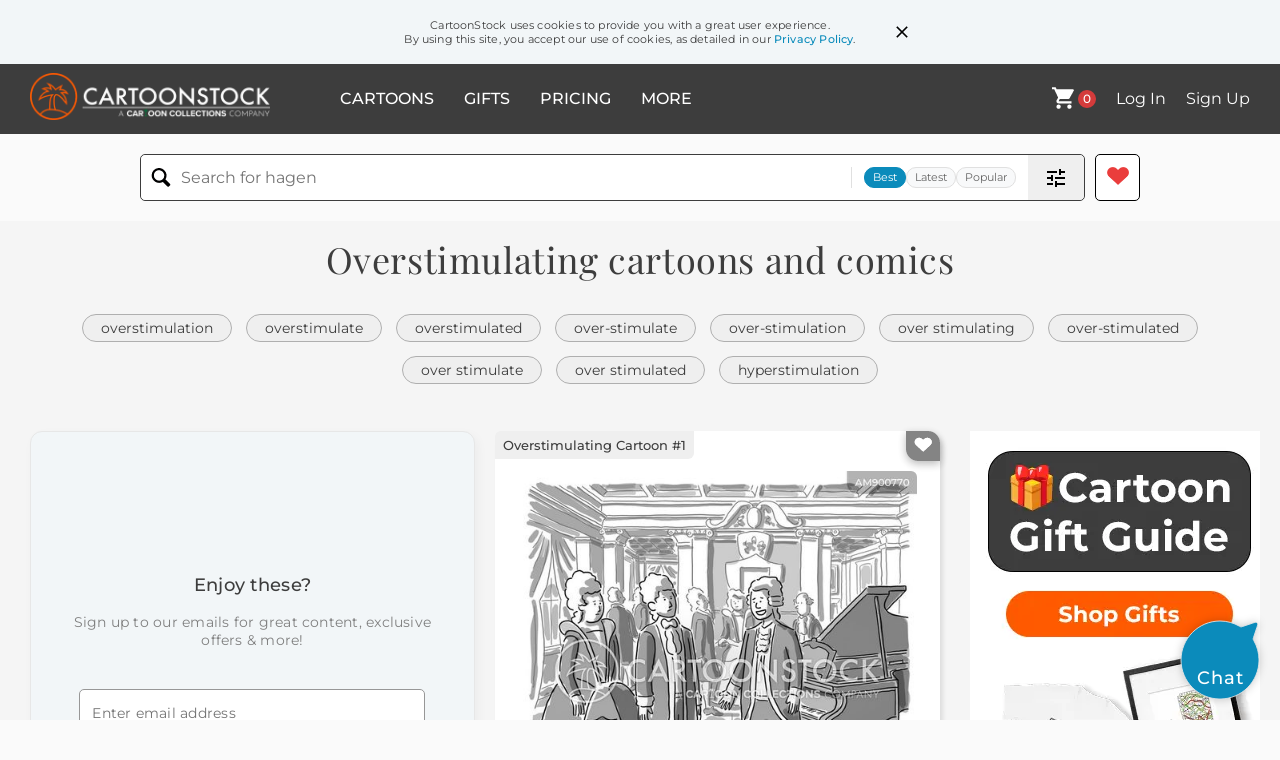

--- FILE ---
content_type: text/html; charset=UTF-8
request_url: https://www.cartoonstock.com/directory/o/overstimulating.asp
body_size: 27117
content:
 <!doctype html><html lang="en"><head><script>// Define dataLayer and the gtag function.
			window.dataLayer = window.dataLayer || [];
			function gtag(){dataLayer.push(arguments);}
			
			// Set default consent to 'denied' as a placeholder
			// Determine actual values based on your own requirements
			gtag('consent', 'default', {
				'ad_storage': 'denied',
				'ad_user_data': 'denied',
				'ad_personalization': 'denied',
				'analytics_storage': 'granted',
				'region': ['AT', 'CH', 'BE', 'BG', 'HR', 'CY', 'CZ', 'DK', 'EE', 'FI', 'FR', 'DE', 'GR', 'HU', 'IS', 'IE', 'IT', 'LV', 'LI', 'LT', 'LU', 'MT', 'NL', 'NO', 'PL', 'PT', 'RO', 'SK', 'SI', 'ES', 'SE', 'GB']
			});

			// Bot traffic filtering: Capture screen resolution and traffic type
			(() => {			
				window.dataLayer.push({
					'js_screen_resolution': window.screen.width + 'x' + window.screen.height,
					'traffic_type': 'external'
				});
			})();</script><script>(function(w,d,s,l,i){w[l]=w[l]||[];w[l].push({'gtm.start':
			new Date().getTime(),event:'gtm.js'});var f=d.getElementsByTagName(s)[0],
			j=d.createElement(s),dl=l!='dataLayer'?'&l='+l:'';j.async=true;j.src=
			'https://www.googletagmanager.com/gtm.js?id='+i+dl;f.parentNode.insertBefore(j,f);
			})(window,document,'script','dataLayer','GTM-NJ6GGMC');</script><script>(function(c,l,a,r,i,t,y){
				c[a]=c[a]||function(){(c[a].q=c[a].q||[]).push(arguments)};
				t=l.createElement(r);t.async=1;t.src="https://www.clarity.ms/tag/"+i;
				y=l.getElementsByTagName(r)[0];y.parentNode.insertBefore(t,y);
			})(window, document, "clarity", "script", "h7u1cnmhjr");

			window.clarity("consent")</script><script>window.addEventListener('DOMContentLoaded', () => {
                (function(e,t,o,n,p,r,i){e.visitorGlobalObjectAlias=n;e[e.visitorGlobalObjectAlias]=e[e.visitorGlobalObjectAlias]||function(){(e[e.visitorGlobalObjectAlias].q=e[e.visitorGlobalObjectAlias].q||[]).push(arguments)};e[e.visitorGlobalObjectAlias].l=(new Date).getTime();r=t.createElement("script");r.src=o;r.async=true;i=t.getElementsByTagName("script")[0];i.parentNode.insertBefore(r,i)})(window,document,"https://diffuser-cdn.app-us1.com/diffuser/diffuser.js","vgo");
                vgo('setAccount', '475737387');
                vgo('setTrackByDefault', true);
                vgo('process');
            })</script><script>(function(w,d,t,r,u){var f,n,i;w[u]=w[u]||[],f=function(){var o={ti:"187010216"};o.q=w[u],w[u]=new UET(o),w[u].push("pageLoad")},n=d.createElement(t),n.src=r,n.async=1,n.onload=n.onreadystatechange=function(){var s=this.readyState;s&&s!=="loaded"&&s!=="complete"||(f(),n.onload=n.onreadystatechange=null)},i=d.getElementsByTagName(t)[0],i.parentNode.insertBefore(n,i)})(window,document,"script","//bat.bing.com/bat.js","uetq");</script>  <script async src="https://pagead2.googlesyndication.com/pagead/js/adsbygoogle.js?client=ca-pub-2523475217111992" crossorigin="anonymous"></script><script>(adsbygoogle = window.adsbygoogle || []).push({});</script>  <meta charset="UTF-8"/><meta name="viewport" content="width=device-width,initial-scale=1"/><meta name="description" content="Overstimulating funny cartoons from CartoonStock directory - the world's largest on-line collection of cartoons and comics."><meta name="keywords" content="Overstimulating cartoons, Overstimulating funny, cartoon pictures, cartoon image, cartoon, comic, comics, cartoon images, cartoon picture, cartoons"><meta name="title" content="Overstimulating Cartoons and Comics - funny pictures from CartoonStock"> <link rel='canonical' href='https://www.cartoonstock.com/directory/o/overstimulating.asp'/> <link rel="preload" href="https://images.cartoonstock.com/lowres/history-the_mozart_effect-overstimulation-toddler-overstimulate-toddlers-AM900770_low.jpg" as="image" /><link rel="preload" href="https://images.cartoonstock.com/lowres/money-banking-husband-wife-shop-shopping-shopaholics-CS574438_low.jpg" as="image" /><link rel="preload" href="https://lowres.cartooncollections.com/espresso_fountain-coffee_addict-coffee_drinker-drink-drinking-social-issues-CC143028_low.jpg" as="image" /> <link rel="apple-touch-icon" sizes="180x180" href="https://assets.cartoonstock.com/images/favicons/apple-touch-icon.png"/><link rel="icon" type="image/png" sizes="192x192" href="https://assets.cartoonstock.com/images/favicons/android-chrome-192x192.png"/><link rel="icon" type="image/png" sizes="32x32" href="https://assets.cartoonstock.com/images/favicons/favicon-32x32.png"/><link rel="icon" type="image/png" sizes="16x16" href="https://assets.cartoonstock.com/images/favicons/favicon-16x16.png"/><link rel="manifest" href="https://assets.cartoonstock.com/images/favicons/manifest.json"/><meta name="apple-mobile-web-app-capable" content="yes"/><meta name="apple-mobile-web-app-title" content="Cartoon Collections"/><meta name="mobile-web-app-capable" content="yes"/><meta name="msapplication-TileColor" content="#FFFFFF"/><meta name="msapplication-TileImage" content="/mstile-144x144.png"/><meta name="theme-color" content="#ff5a00"/><script src="https://cdn.socket.io/4.7.2/socket.io.min.js"></script><script src="https://cdn.jsdelivr.net/npm/marked/marked.min.js"></script><title>Overstimulating Cartoons and Comics - funny pictures from CartoonStock</title><meta name="p:domain_verify" content="ee133de7f12a84575711c25522ee1e9b"/><script>window.addEventListener('DOMContentLoaded', () => {
				!function(f,b,e,v,n,t,s)
				{if(f.fbq)return;n=f.fbq=function(){n.callMethod?
				n.callMethod.apply(n,arguments):n.queue.push(arguments)};
				if(!f._fbq)f._fbq=n;n.push=n;n.loaded=!0;n.version='2.0';
				n.queue=[];t=b.createElement(e);t.async=!0;
				t.src=v;s=b.getElementsByTagName(e)[0];
				s.parentNode.insertBefore(t,s)}(window, document,'script',
				'https://connect.facebook.net/en_US/fbevents.js');
				fbq('init', '2646192748955096');
				fbq('track', 'PageView');
			})</script><noscript><img height="1" width="1" style="display:none" src="https://www.facebook.com/tr?id=2646192748955096&ev=PageView&noscript=1" alt="facebook pixel"/></noscript> <script type="application/ld+json">
	[{
			"@context": "https://schema.org/",
			"@type": "ImageObject",
			"contentUrl": "https://images.cartoonstock.com/lowres/history-the_mozart_effect-overstimulation-toddler-overstimulate-toddlers-AM900770_low.jpg",
			"acquireLicensePage": "https://www.cartoonstock.com/cartoon?searchID=AM900770",
			"license": "https://www.cartoonstock.com/license-agreement",
			"creditText": "David Ostow via CartoonStock - https://www.cartoonstock.com/cartoon?searchID=AM900770",
			"caption": "&quot;But the legacy I'd truly like to leave is creating music that future generations will use to sedate overstimulated toddlers.&quot;",
			"keywords": "the mozart effect, overstimulated, overstimulation, wolfgang amadeus mozart, toddler, toddlers, overstimulate, toddler, toddlers, musical legacy, musical legacies, musical genius, musical geniuses, historical figure, historical figures, musical prodigy, musical prodigies, child development, early childhood education, music therapy, relaxation, calm, soothing sounds, sleep aid, lullaby, nursery rhymes, musical stimulation, sensory experience, classical music, baroque period, symphony, sonata, concerto, music theory, music education, auditory learning, cognitive development",
			"creator": {
			  "@type": "Person",
			  "name": "David Ostow"
			 },
			"copyrightNotice": "David Ostow via CartoonStock - https://www.cartoonstock.com/cartoon?searchID=AM900770"
		},{
			"@context": "https://schema.org/",
			"@type": "ImageObject",
			"contentUrl": "https://images.cartoonstock.com/lowres/money-banking-husband-wife-shop-shopping-shopaholics-CS574438_low.jpg",
			"acquireLicensePage": "https://www.cartoonstock.com/cartoon?searchID=CS574438",
			"license": "https://www.cartoonstock.com/license-agreement",
			"creditText": "Bill Abbott via CartoonStock - https://www.cartoonstock.com/cartoon?searchID=CS574438",
			"caption": "&quot;It's the Chairman of the Federal Reserve. He says you're overstimulating the economy.&quot;",
			"keywords": "husband, husbands, wife, wives, shop, shops, shopping, shopaholic, shopaholics, shopping addiction, shopping addictions, economy, economies, stimulate, stimulating, overstimulate, overstimulating, federal reserve, central bank, american bank, american banking, mental, mental stimulation, spend, spends, spending, chairman, chairmans, warn, warns, warning, struggle to keep up, struggling to keep up",
			"creator": {
			  "@type": "Person",
			  "name": "Bill Abbott"
			 },
			"copyrightNotice": "Bill Abbott via CartoonStock - https://www.cartoonstock.com/cartoon?searchID=CS574438"
		},{
			"@context": "https://schema.org/",
			"@type": "ImageObject",
			"contentUrl": "https://lowres.cartooncollections.com/espresso_fountain-coffee_addict-coffee_drinker-drink-drinking-social-issues-CC143028_low.jpg",
			"acquireLicensePage": "https://www.cartoonstock.com/cartoon?searchID=CC143028",
			"license": "https://www.cartoonstock.com/license-agreement",
			"creditText": "Roz Chast via CartoonStock - https://www.cartoonstock.com/cartoon?searchID=CC143028",
			"caption": "The Fountain of Espresso",
			"keywords": "espresso, espresso fountain, coffee, coffee addict, coffee addicts, coffee drinker, coffee drinkers, drink, drinks, drinking, shot, shots, shot of espresso, shots of espresso, overstimulated, overstimulate, overstimulating, jumpy, jitters, jittery, caffeine, caffeinated, energized, energised, energizing, energising, coffee lover, coffee lovers, wired, totally wired, morning routine, caffeine fix, coffee shop, barista, latte art, coffee culture, coffee break, coffee mug, coffee aroma, coffee bean, coffee grounds, dark roast, espresso shot glass, coffee cream, coffee bean grinder, coffee brewing, coffee roasting",
			"creator": {
			  "@type": "Person",
			  "name": "Roz Chast"
			 },
			"copyrightNotice": "Roz Chast via CartoonStock - https://www.cartoonstock.com/cartoon?searchID=CC143028"
		},{
			"@context": "https://schema.org/",
			"@type": "ImageObject",
			"contentUrl": "https://s3.amazonaws.com/lowres.cartoonstock.com/politics-donald_trump-president_donald_trump-cartoonist-common_subject-overload-pfen1027_low.jpg",
			"acquireLicensePage": "https://www.cartoonstock.com/cartoon?searchID=CS426802",
			"license": "https://www.cartoonstock.com/license-agreement",
			"creditText": "Paul Fell via CartoonStock - https://www.cartoonstock.com/cartoon?searchID=CS426802",
			"caption": "Trump Overload",
			"keywords": "donald trump, president trump, president donald trump, trump, cartoonist, cartoonists, common subject, common subjects, overload, overloads, overloading, overstimulated, overstimulation, new idea, new ideas",
			"creator": {
			  "@type": "Person",
			  "name": "Paul Fell"
			 },
			"copyrightNotice": "Paul Fell via CartoonStock - https://www.cartoonstock.com/cartoon?searchID=CS426802"
		},{
			"@context": "https://schema.org/",
			"@type": "ImageObject",
			"contentUrl": "https://s3.amazonaws.com/lowres.cartoonstock.com/technology-gadget-gadgetry-technical_advancements-technological_advancements-modern_lifestyle-cwln4669_low.jpg",
			"acquireLicensePage": "https://www.cartoonstock.com/cartoon?searchID=CS232558",
			"license": "https://www.cartoonstock.com/license-agreement",
			"creditText": "Chris Wildt via CartoonStock - https://www.cartoonstock.com/cartoon?searchID=CS232558",
			"caption": "'Clark, lately you seem distant, distracted...you've got that Google Glasses look in your eye.'",
			"keywords": "gadget, gadgets, gadgetry, technical advances, technical advancements, technological advances, technological advancements, modern life, modern lifestyle, modern lifestyles, distraction, overstimulated, overstimulate, distractions, distracted",
			"creator": {
			  "@type": "Person",
			  "name": "Chris Wildt"
			 },
			"copyrightNotice": "Chris Wildt via CartoonStock - https://www.cartoonstock.com/cartoon?searchID=CS232558"
		},{
			"@context": "https://schema.org/",
			"@type": "ImageObject",
			"contentUrl": "https://lowres.cartooncollections.com/decaffeinated-coffee-overstimulated-stimulant-caffeine-food-drink-CC34531_low.jpg",
			"acquireLicensePage": "https://www.cartoonstock.com/cartoon?searchID=CC34531",
			"license": "https://www.cartoonstock.com/license-agreement",
			"creditText": "Dana Fradon via CartoonStock - https://www.cartoonstock.com/cartoon?searchID=CC34531",
			"caption": "Decaffeinated section.",
			"keywords": "decaffeinate, decaffeinated, decaf, coffee, coffees, overstimulated, overstimulation, stimulant, stimulants, caffeine, coffee addict, coffee addicts, coffee addiction, coffee addictions, smoking section, smoking sections, peace, quiet, peaceful, peacefulness, relaxation, calm, stress-free, soothing, tranquil, serenity, restful, meditation, breathing exercises, mental health, caffeine-free, herbal tea, stress relief, mindfulness, wellness, aroma therapy, sleep aid, nap time, break, rejuvenation, wellness center",
			"creator": {
			  "@type": "Person",
			  "name": "Dana Fradon"
			 },
			"copyrightNotice": "Dana Fradon via CartoonStock - https://www.cartoonstock.com/cartoon?searchID=CC34531"
		},{
			"@context": "https://schema.org/",
			"@type": "ImageObject",
			"contentUrl": "https://images.cartoonstock.com/lowres/computers-attention_span-adhd-brain_fog-covid_19-multi_task-CX912723_low.jpg",
			"acquireLicensePage": "https://www.cartoonstock.com/cartoon?searchID=CX912723",
			"license": "https://www.cartoonstock.com/license-agreement",
			"creditText": "Natalie Dupille via CartoonStock - https://www.cartoonstock.com/cartoon?searchID=CX912723",
			"caption": "&quot;Are you O.K.? You're barely paying attention to your book, phone, show, laptop, and the crossword you started ten minutes ago.&quot;",
			"keywords": "attention span, attention spans, adhd, attention deficit disorder, brain fog, covid, covid-19, short attention span, multi-task, multitask, multitasking, multi-tasking, screentime, screen time, electronics, smartphone, smartphones, smartwatch, device, devices, smart devices, binge, binges, bingeing, binging, binge watch, binge watching, out of sorts, mental health, overstimulated, overstimulation, mindfulness, meditation, focus, concentration, time management, self-control, productivity, digital detox, minimalism, work-life balance, interruption, interruption management, deep work, monotasking, hyperfocused, present moment awareness, breathing exercises, anxiety relief, stress management",
			"creator": {
			  "@type": "Person",
			  "name": "Natalie Dupille"
			 },
			"copyrightNotice": "Natalie Dupille via CartoonStock - https://www.cartoonstock.com/cartoon?searchID=CX912723"
		},{
			"@context": "https://schema.org/",
			"@type": "ImageObject",
			"contentUrl": "https://s3.amazonaws.com/lowres.cartoonstock.com/food-drink-waitress-stimulant-coffees-beverages-jittery-efin2622_low.jpg",
			"acquireLicensePage": "https://www.cartoonstock.com/cartoon?searchID=CS262784",
			"license": "https://www.cartoonstock.com/license-agreement",
			"creditText": "Ed Fischer via CartoonStock - https://www.cartoonstock.com/cartoon?searchID=CS262784",
			"caption": "'You've had enough!'",
			"keywords": "waitress, waitresses, stimulant, stimulants, coffees, beverage, beverages, jitter, jittery, coffee, coffee break, caffeine, caffeinated, caffeine fix, new fjord cafe, caffeine buzz, overstimulated, addicted, addiction, had enough, last call, caffeine jitters",
			"creator": {
			  "@type": "Person",
			  "name": "Ed Fischer"
			 },
			"copyrightNotice": "Ed Fischer via CartoonStock - https://www.cartoonstock.com/cartoon?searchID=CS262784"
		},{
			"@context": "https://schema.org/",
			"@type": "ImageObject",
			"contentUrl": "https://lowres.cartooncollections.com/arrogance-overcompensating-excessive-over_the_top-exaggerating-men-CX303784_low.jpg",
			"acquireLicensePage": "https://www.cartoonstock.com/cartoon?searchID=CX303784",
			"license": "https://www.cartoonstock.com/license-agreement",
			"creditText": "Charles Barsotti via CartoonStock - https://www.cartoonstock.com/cartoon?searchID=CX303784",
			"caption": "&quot;Overcompensated? I'm sorry, I don't understand the concept.&quot;",
			"keywords": "arrogant, arrogance, overcompensate, overcompensating, overcompensated, excessive, trying too hard, over the top, exaggerate, exaggerating, exaggerated, exaggeration, executive, executives, office, offices, business, businesses, businessmen, businessman, egotistical, narcissism, self-indulgent, grandiose, show-off, showboating, boastful, pompous, conceited, ostentatious, pretentious, flamboyant, flashy, extravagance, opulent, wealth, money, status, power, superiority complex",
			"creator": {
			  "@type": "Person",
			  "name": "Charles Barsotti"
			 },
			"copyrightNotice": "Charles Barsotti via CartoonStock - https://www.cartoonstock.com/cartoon?searchID=CX303784"
		},{
			"@context": "https://schema.org/",
			"@type": "ImageObject",
			"contentUrl": "https://s3.amazonaws.com/lowres.cartoonstock.com/medical-immune_system-immune_systems-patients-gp_s_surgery-diagnosis-nki0224_low.jpg",
			"acquireLicensePage": "https://www.cartoonstock.com/cartoon?searchID=CS173712",
			"license": "https://www.cartoonstock.com/license-agreement",
			"creditText": "Nicholas Kim via CartoonStock - https://www.cartoonstock.com/cartoon?searchID=CS173712",
			"caption": "'In my professional opinion, your immune system is over-stimulated.'",
			"keywords": "immune system, immunity, immune systems, patient, patients, surgery, gp's surgery, diagnose, diagnosis, doctors practice, illness, ailment, ailments, ill, ill health, doctors appointment, doctors appointments, doc, dr, dr, sick, sickness, unwell, doctor's surgery",
			"creator": {
			  "@type": "Person",
			  "name": "Nicholas Kim"
			 },
			"copyrightNotice": "Nicholas Kim via CartoonStock - https://www.cartoonstock.com/cartoon?searchID=CS173712"
		},{
			"@context": "https://schema.org/",
			"@type": "ImageObject",
			"contentUrl": "https://s3.amazonaws.com/lowres.cartoonstock.com/sex-premature_ejaculation-love_life-sex_life-dates-boyfriends-msen639_low.jpg",
			"acquireLicensePage": "https://www.cartoonstock.com/cartoon?searchID=CS476917",
			"license": "https://www.cartoonstock.com/license-agreement",
			"creditText": "Mike Seddon via CartoonStock - https://www.cartoonstock.com/cartoon?searchID=CS476917",
			"caption": "&quot;Don't sorry dear. I think you just got a bit over excited.&quot;",
			"keywords": "love life, love-life, date, dates, boyfriend, boyfriends, girlfriend, girlfriends, coffee bean, coffee beans, slow roast beans, over excited, over-excited, coffee, instant coffee",
			"creator": {
			  "@type": "Person",
			  "name": "Mike Seddon"
			 },
			"copyrightNotice": "Mike Seddon via CartoonStock - https://www.cartoonstock.com/cartoon?searchID=CS476917"
		},{
			"@context": "https://schema.org/",
			"@type": "ImageObject",
			"contentUrl": "https://s3.amazonaws.com/lowres.cartoonstock.com/marriage-relationships-exaggerate-perfume-strong-gas_mask-exageration-fst0017_low.jpg",
			"acquireLicensePage": "https://www.cartoonstock.com/cartoon?searchID=CS299913",
			"license": "https://www.cartoonstock.com/license-agreement",
			"creditText": "Fist via CartoonStock - https://www.cartoonstock.com/cartoon?searchID=CS299913",
			"caption": "Overpowering perfume",
			"keywords": "exaggerate, exaggeration, perfume, scent, strong, overpowering, gas mask, exagerate, exageration",
			"creator": {
			  "@type": "Person",
			  "name": "Fist"
			 },
			"copyrightNotice": "Fist via CartoonStock - https://www.cartoonstock.com/cartoon?searchID=CS299913"
		},{
			"@context": "https://schema.org/",
			"@type": "ImageObject",
			"contentUrl": "https://images.cartoonstock.com/lowres/politics-overload-over-crowding-cars-motor_vehicles-EC324411_low.jpg",
			"acquireLicensePage": "https://www.cartoonstock.com/cartoon?searchID=EC324411",
			"license": "https://www.cartoonstock.com/license-agreement",
			"creditText": "Andy Singer via CartoonStock - https://www.cartoonstock.com/cartoon?searchID=EC324411",
			"caption": "Overloaded",
			"keywords": "overload, overloads, over, crowded, crowding, traffic, cars, automobiles, motor vehicles, transport, transportation, airplane, airplanes, planes, helicopters, drones, boats, ships, roads, brain, brains, minds, computer, computers, cell, smart phones, screens, stimulation, overwhelm, overwhelmed, excessive, too much, crowded spaces, gridlock, traffic jam, transportation system, commuter chaos, information overload, sensory overload, mental exhaustion, multitasking, technology dependence, screen time, digital distractions, cognitive load, mental strain, attention span, disconnection, escape, relaxation, solitude",
			"creator": {
			  "@type": "Person",
			  "name": "Andy Singer"
			 },
			"copyrightNotice": "Andy Singer via CartoonStock - https://www.cartoonstock.com/cartoon?searchID=EC324411"
		},{
			"@context": "https://schema.org/",
			"@type": "ImageObject",
			"contentUrl": "https://s3.amazonaws.com/lowres.cartoonstock.com/office-overstaffed-overcrowded-work-workers-employee-rde6432_low.jpg",
			"acquireLicensePage": "https://www.cartoonstock.com/cartoon?searchID=CS358504",
			"license": "https://www.cartoonstock.com/license-agreement",
			"creditText": "Roy Delgado via CartoonStock - https://www.cartoonstock.com/cartoon?searchID=CS358504",
			"caption": "'We may be slightly overstaffed.'",
			"keywords": "overstaffed, overstaffing, overcrowded, overcrowding, work, worker, workers, working, employee, employees, employer, employers, staff, staffing, job, jobs, manager, managers, management, boss, bosses, ceo, ceos, supervisor, supervisors",
			"creator": {
			  "@type": "Person",
			  "name": "Roy Delgado"
			 },
			"copyrightNotice": "Roy Delgado via CartoonStock - https://www.cartoonstock.com/cartoon?searchID=CS358504"
		},{
			"@context": "https://schema.org/",
			"@type": "ImageObject",
			"contentUrl": "https://s3.amazonaws.com/lowres.cartoonstock.com/food-drink-coffee-coffee_overload-energy-cafes-orders-cgr0530_low.jpg",
			"acquireLicensePage": "https://www.cartoonstock.com/cartoon?searchID=CS378980",
			"license": "https://www.cartoonstock.com/license-agreement",
			"creditText": "Chris Grosz  via CartoonStock - https://www.cartoonstock.com/cartoon?searchID=CS378980",
			"caption": "'Coffee overload.'",
			"keywords": "coffee, caffeine, coffee overload, caffeine overload, energy, cafe, cafes, order, orders, buzz, buzzing, high, jittery, rush, rushing, impatient, impatience, on the go, latte, low fat, speed, waiting, fast paced, energy, energetic",
			"creator": {
			  "@type": "Person",
			  "name": "Chris Grosz "
			 },
			"copyrightNotice": "Chris Grosz  via CartoonStock - https://www.cartoonstock.com/cartoon?searchID=CS378980"
		},{
			"@context": "https://schema.org/",
			"@type": "ImageObject",
			"contentUrl": "https://s3.amazonaws.com/lowres.cartoonstock.com/health-beauty-mental_health-freaked_out-straight_jacket-straight_jackets-mental_illnesses-mban973_low.jpg",
			"acquireLicensePage": "https://www.cartoonstock.com/cartoon?searchID=CS120533",
			"license": "https://www.cartoonstock.com/license-agreement",
			"creditText": "Mike Baldwin via CartoonStock - https://www.cartoonstock.com/cartoon?searchID=CS120533",
			"caption": "Overactive wear.",
			"keywords": "Mental health, Overactive, freaked out, fit, straight jacket, loony bin, straight jackets, mental illness, mental illnesses, overactive mind, mentally ill, mentally unsound, mental, mentally, psycho, freaking out, mad, madness, insane, insanity",
			"creator": {
			  "@type": "Person",
			  "name": "Mike Baldwin"
			 },
			"copyrightNotice": "Mike Baldwin via CartoonStock - https://www.cartoonstock.com/cartoon?searchID=CS120533"
		},{
			"@context": "https://schema.org/",
			"@type": "ImageObject",
			"contentUrl": "https://images.cartoonstock.com/lowres/politics-overwhelmed-psychology-psychiatry-emotion-emotions-EC389655_low.jpg",
			"acquireLicensePage": "https://www.cartoonstock.com/cartoon?searchID=EC389655",
			"license": "https://www.cartoonstock.com/license-agreement",
			"creditText": "Andy Singer via CartoonStock - https://www.cartoonstock.com/cartoon?searchID=EC389655",
			"caption": "Overwhelmed Whelmed",
			"keywords": "overwhelmed, underwhelm, psychology, psychologists, psychiatry, psychiatrists, emotion, emotional, emotions, anxiety, relaxed, condescending, dismissive, happy, happiness, anxious, overloaded, stress, stressed, mental health, coping mechanisms, self-care, mindfulness, stress management, emotional well-being, balance, tranquility, mental resilience, overwhelm, overwhelm support, psychology terms, mental health awareness, mental health resources, emotional intelligence, stress reduction techniques, self-help, mental health stigma, self-reflection, relaxation techniques, mental wellness",
			"creator": {
			  "@type": "Person",
			  "name": "Andy Singer"
			 },
			"copyrightNotice": "Andy Singer via CartoonStock - https://www.cartoonstock.com/cartoon?searchID=EC389655"
		},{
			"@context": "https://schema.org/",
			"@type": "ImageObject",
			"contentUrl": "https://images.cartoonstock.com/lowres/miscellaneous-speed_bump-little-schedules-too-activities-CG14131_low.jpg",
			"acquireLicensePage": "https://www.cartoonstock.com/cartoon?searchID=CG14131",
			"license": "https://www.cartoonstock.com/license-agreement",
			"creditText": "Dave Coverly via CartoonStock - https://www.cartoonstock.com/cartoon?searchID=CG14131",
			"caption": "OK, so maybe we've all overscheduled our kids a little.",
			"keywords": "speed bump, a, little, schedule, schedules, activity, too, many, activities, busy, excess, excessive, childhood, parenting, youth, sport, sports, league, baseball, recreation, music, lesson, lessons, violin, instrument, instruments, bat, bats, soccer, ball, combine, combination, combinations, multi-task, multitask, multitasking, multi-tasks, child, children, parent, parents, mom, moms, mother, mothers, player, players, batter, batters, batting, game, games",
			"creator": {
			  "@type": "Person",
			  "name": "Dave Coverly"
			 },
			"copyrightNotice": "Dave Coverly via CartoonStock - https://www.cartoonstock.com/cartoon?searchID=CG14131"
		},{
			"@context": "https://schema.org/",
			"@type": "ImageObject",
			"contentUrl": "https://s3.amazonaws.com/lowres.cartoonstock.com/food-drink-ego-big_ego-breakfast-egg-over_inflated_ego-dre1116_low.jpg",
			"acquireLicensePage": "https://www.cartoonstock.com/cartoon?searchID=CS169573",
			"license": "https://www.cartoonstock.com/license-agreement",
			"creditText": "Dan Reynolds via CartoonStock - https://www.cartoonstock.com/cartoon?searchID=CS169573",
			"caption": "Over-inflated Eggo.",
			"keywords": "ego, egos, big ego, big egos, breakfast, breakfasts, egg, eggs, over-inflated ego, therapy, therapist, therapists, psychologist, psychologists, psychiatrist, psychiatrists, psychiatry, psychology, psychologists, counselling, counsellor, counsellors, counseling, counselor",
			"creator": {
			  "@type": "Person",
			  "name": "Dan Reynolds"
			 },
			"copyrightNotice": "Dan Reynolds via CartoonStock - https://www.cartoonstock.com/cartoon?searchID=CS169573"
		},{
			"@context": "https://schema.org/",
			"@type": "ImageObject",
			"contentUrl": "https://s3.amazonaws.com/lowres.cartoonstock.com/women-makeup-skincare_products-vain-over_the_top-metamorphosis-ate0033_low.jpg",
			"acquireLicensePage": "https://www.cartoonstock.com/cartoon?searchID=CS382748",
			"license": "https://www.cartoonstock.com/license-agreement",
			"creditText": "Adrian Teal via CartoonStock - https://www.cartoonstock.com/cartoon?searchID=CS382748",
			"caption": "&quot;Do you ever think you might be overdoing the whole moisturiser thing?&quot;",
			"keywords": "makeup, skincare, skincare products, vanity, vain, over doing it, over the top, ott, metamorphosis, metamorphoses, outcomes, outcome, after-effects, after-effect",
			"creator": {
			  "@type": "Person",
			  "name": "Adrian Teal"
			 },
			"copyrightNotice": "Adrian Teal via CartoonStock - https://www.cartoonstock.com/cartoon?searchID=CS382748"
		},{
			"@context": "https://schema.org/",
			"@type": "ImageObject",
			"contentUrl": "https://s3.amazonaws.com/lowres.cartoonstock.com/miscellaneous-exasperate-exasperation-underestimate-underestimating-irritates-kfon480_low.jpg",
			"acquireLicensePage": "https://www.cartoonstock.com/cartoon?searchID=CS505212",
			"license": "https://www.cartoonstock.com/license-agreement",
			"creditText": "Kresten Forsman via CartoonStock - https://www.cartoonstock.com/cartoon?searchID=CS505212",
			"caption": "&quot;Nothing exasperates me more than when I feel I'm being underestimated.&quot;",
			"keywords": "exasperate, exasperates, exasperation, exasperating, underestimate, underestimates, underestimating, irritate, irritates, irritating, frustrate, frustrates, frustrating, talk, talking, patronise, patronize, patronising, patronizing, annoying habit, annoying habits, irritating habit, irritating habits",
			"creator": {
			  "@type": "Person",
			  "name": "Kresten Forsman"
			 },
			"copyrightNotice": "Kresten Forsman via CartoonStock - https://www.cartoonstock.com/cartoon?searchID=CS505212"
		},{
			"@context": "https://schema.org/",
			"@type": "ImageObject",
			"contentUrl": "https://lowres.cartooncollections.com/overthinks-lemming-neurotic-obsessions-anal_retentive-animals-CC141842_low.jpg",
			"acquireLicensePage": "https://www.cartoonstock.com/cartoon?searchID=CC141842",
			"license": "https://www.cartoonstock.com/license-agreement",
			"creditText": "Julia Suits via CartoonStock - https://www.cartoonstock.com/cartoon?searchID=CC141842",
			"caption": "&quot;You're overthinking this.&quot;",
			"keywords": "overthink, overthinks, overthinking, lemming, lemmings, neurotic, obsessive, obsessions, obsessive compulsive, measure, measures, measuring, tape measure, tape measures, myth, myths, suicidal, impulsive, impulse, spontaneous, spontaneity, careful, cautious, caution, wisdom, wise, neuroses, anxiety, anxiety disorder, perfectionism, perfectionist, decision-making, self-doubt, analysis paralysis, risk-taking, impulsivity, behavioral psychology, mental health, coping mechanisms, mindfulness, stress management, cognitive distortion, cognitive behavioral therapy, emotional regulation, introspection, self-reflection, troubleshooting",
			"creator": {
			  "@type": "Person",
			  "name": "Julia Suits"
			 },
			"copyrightNotice": "Julia Suits via CartoonStock - https://www.cartoonstock.com/cartoon?searchID=CC141842"
		},{
			"@context": "https://schema.org/",
			"@type": "ImageObject",
			"contentUrl": "https://s3.amazonaws.com/lowres.cartoonstock.com/food-drink-holidays-christmas-turkey-turkey_dinner-overindulgence-jdun672_low.jpg",
			"acquireLicensePage": "https://www.cartoonstock.com/cartoon?searchID=CS334928",
			"license": "https://www.cartoonstock.com/license-agreement",
			"creditText": "J. C. Duffy via CartoonStock - https://www.cartoonstock.com/cartoon?searchID=CS334928",
			"caption": "Holiday Overkill.",
			"keywords": "Holidays, holiday, Christmas, Thanksgiving, Turkey, turkey legs, turkey dinner, overindulge, overindulgence, overindulging, bird, birds, turkey dinners",
			"creator": {
			  "@type": "Person",
			  "name": "J. C. Duffy"
			 },
			"copyrightNotice": "J. C. Duffy via CartoonStock - https://www.cartoonstock.com/cartoon?searchID=CS334928"
		},{
			"@context": "https://schema.org/",
			"@type": "ImageObject",
			"contentUrl": "https://s3.amazonaws.com/lowres.cartoonstock.com/recruitment-cv-curriculum_vitae-resumes-qualifications-over_qualified-jmo1953_low.jpg",
			"acquireLicensePage": "https://www.cartoonstock.com/cartoon?searchID=CS210359",
			"license": "https://www.cartoonstock.com/license-agreement",
			"creditText": "John Morris via CartoonStock - https://www.cartoonstock.com/cartoon?searchID=CS210359",
			"caption": "&quot;I didn't get the job. They said I was over-qualified.&quot;",
			"keywords": "cv, curriculum vitae, resume, resumes, qualification, qualifications, over-qualified, over qualified, over-qualification, over qualification, exaggerate, exaggeration, exaggerations, exaggerating, cv writing, cvs written",
			"creator": {
			  "@type": "Person",
			  "name": "John Morris"
			 },
			"copyrightNotice": "John Morris via CartoonStock - https://www.cartoonstock.com/cartoon?searchID=CS210359"
		},{
			"@context": "https://schema.org/",
			"@type": "ImageObject",
			"contentUrl": "https://s3.amazonaws.com/lowres.cartoonstock.com/office-paper_pusher-paper_pusher-communicating-communications-communicate-aton3158_low.jpg",
			"acquireLicensePage": "https://www.cartoonstock.com/cartoon?searchID=CS142974",
			"license": "https://www.cartoonstock.com/license-agreement",
			"creditText": "Andrew Toos via CartoonStock - https://www.cartoonstock.com/cartoon?searchID=CS142974",
			"caption": "'Is there such a thing as over communicating?'",
			"keywords": "paper pusher, paper pushers, paper-pusher, paper-pushers, communicating, communication, communications, communicated, communicate, communicates, memo, memos, paperwork, memorandum, memorandums, data overload, data overloads, office politics",
			"creator": {
			  "@type": "Person",
			  "name": "Andrew Toos"
			 },
			"copyrightNotice": "Andrew Toos via CartoonStock - https://www.cartoonstock.com/cartoon?searchID=CS142974"
		},{
			"@context": "https://schema.org/",
			"@type": "ImageObject",
			"contentUrl": "https://s3.amazonaws.com/lowres.cartoonstock.com/business-commerce-sensitivity_training-sensitivity-empathise-empathising-overly_emotional-cwln9538_low.jpg",
			"acquireLicensePage": "https://www.cartoonstock.com/cartoon?searchID=CS477674",
			"license": "https://www.cartoonstock.com/license-agreement",
			"creditText": "Chris Wildt via CartoonStock - https://www.cartoonstock.com/cartoon?searchID=CS477674",
			"caption": "&quot;Maybe we're overdoing the sensitivity training.&quot;",
			"keywords": "sensitivity training, sensitive, sensitivity, empathize, empathise, empathizing, empathising, emotional, overly emotional, overreacting, overreactions, sympathetic, office plant, office plants, houseplant, houseplants, empathy, sympathy, encounter groups, emotion, crying, pity, office, plants, overreaction, office politics, colleague, colleagues, coworker, coworkers, co-worker, co-workers, group dynamic, group dynamics",
			"creator": {
			  "@type": "Person",
			  "name": "Chris Wildt"
			 },
			"copyrightNotice": "Chris Wildt via CartoonStock - https://www.cartoonstock.com/cartoon?searchID=CS477674"
		},{
			"@context": "https://schema.org/",
			"@type": "ImageObject",
			"contentUrl": "https://s3.amazonaws.com/lowres.cartoonstock.com/families-testosterone-pills-medicines-hormone-hormone_therapy-pwon1085_low.jpg",
			"acquireLicensePage": "https://www.cartoonstock.com/cartoon?searchID=CS503769",
			"license": "https://www.cartoonstock.com/license-agreement",
			"creditText": "Paul Wood via CartoonStock - https://www.cartoonstock.com/cartoon?searchID=CS503769",
			"caption": "Don't you think you're overdoing the testosterone pills Brenda",
			"keywords": "testosterone, pill, pills, medicine, medicines, medication, hormone, hormones, hormone therapy, hormone therapies, hair, hairy, hairiness, husband, husbands, wife, wives, medications",
			"creator": {
			  "@type": "Person",
			  "name": "Paul Wood"
			 },
			"copyrightNotice": "Paul Wood via CartoonStock - https://www.cartoonstock.com/cartoon?searchID=CS503769"
		},{
			"@context": "https://schema.org/",
			"@type": "ImageObject",
			"contentUrl": "https://images.cartoonstock.com/lowres/politics-burdensome-epa-fda-usda-federal-EC350416_low.jpg",
			"acquireLicensePage": "https://www.cartoonstock.com/cartoon?searchID=EC350416",
			"license": "https://www.cartoonstock.com/license-agreement",
			"creditText": "Taylor Jones via CartoonStock - https://www.cartoonstock.com/cartoon?searchID=EC350416",
			"caption": "Over-regulation -",
			"keywords": "burdensome, government regulation, epa, fcc, fda, irs, usda, blm, federal, tax code, washington, cats, hoarding, bureaucracy, red tape, regulatory compliance, government oversight, excessive regulation, regulatory burden, regulatory agencies, regulatory framework, regulatory reform, regulatory compliance, government intervention, big government, government control, regulatory compliance costs, business compliance, regulatory compliance standards, regulatory infrastructure, regulatory compliance guidelines",
			"creator": {
			  "@type": "Person",
			  "name": "Taylor Jones"
			 },
			"copyrightNotice": "Taylor Jones via CartoonStock - https://www.cartoonstock.com/cartoon?searchID=EC350416"
		},{
			"@context": "https://schema.org/",
			"@type": "ImageObject",
			"contentUrl": "https://s3.amazonaws.com/lowres.cartoonstock.com/old-age-retirement-victorian_tourism-tourists-sight_seer-victorian_hobby-holiday-csl6271_low.jpg",
			"acquireLicensePage": "https://www.cartoonstock.com/cartoon?searchID=VC162540",
			"license": "https://www.cartoonstock.com/license-agreement",
			"creditText": "A. S. Boyd via CartoonStock - https://www.cartoonstock.com/cartoon?searchID=VC162540",
			"caption": "Overdoing it.",
			"keywords": "Victorian tourism, tourist, tourists, sight seeing, sight seer, sight seers, Victorian hobby, Victorian hobbies, holiday, holidays, vacation, vacations, Victorian wheelchair, Victorian wheelchairs, illness, illnesses, disability, disabilities",
			"creator": {
			  "@type": "Person",
			  "name": "A. S. Boyd"
			 },
			"copyrightNotice": "A. S. Boyd via CartoonStock - https://www.cartoonstock.com/cartoon?searchID=VC162540"
		},{
			"@context": "https://schema.org/",
			"@type": "ImageObject",
			"contentUrl": "https://images.cartoonstock.com/lowres/animals-caterpillar-butterfly-insect-transformation-nature-CS601400_low.jpg",
			"acquireLicensePage": "https://www.cartoonstock.com/cartoon?searchID=CS601400",
			"license": "https://www.cartoonstock.com/license-agreement",
			"creditText": "Bill and Bob Thomas via CartoonStock - https://www.cartoonstock.com/cartoon?searchID=CS601400",
			"caption": "&quot;Looks like someone is overcompensating.&quot;",
			"keywords": "caterpillar, caterpillars, butterfly, butterflies, insect, insects, transformation, metamorphosis, nature, wildlife, overcompensating, overcompensation, showing off, flashy, impress, standing out, attention-seeking, evolution, evolve, evolved, evolves, adaptation, adopting, vanity, flashy display, boasting, extravagance, opulence, trying too hard, exaggerated, show off, showy, stand out, distinctive",
			"creator": {
			  "@type": "Person",
			  "name": "Bill and Bob Thomas"
			 },
			"copyrightNotice": "Bill and Bob Thomas via CartoonStock - https://www.cartoonstock.com/cartoon?searchID=CS601400"
		},{
			"@context": "https://schema.org/",
			"@type": "ImageObject",
			"contentUrl": "https://s3.amazonaws.com/lowres.cartoonstock.com/seasonal-celebrations-holiday-thanksgiving-xmas-turkey_dinner-drumsticks-jdun411_low.jpg",
			"acquireLicensePage": "https://www.cartoonstock.com/cartoon?searchID=CS289550",
			"license": "https://www.cartoonstock.com/license-agreement",
			"creditText": "J. C. Duffy via CartoonStock - https://www.cartoonstock.com/cartoon?searchID=CS289550",
			"caption": "Holiday Overkill.",
			"keywords": "Holiday, holidays, Thanksgiving, Christmas, xmas, turkey, turkey dinner, drumstick, drumsticks, food, eating, overeating",
			"creator": {
			  "@type": "Person",
			  "name": "J. C. Duffy"
			 },
			"copyrightNotice": "J. C. Duffy via CartoonStock - https://www.cartoonstock.com/cartoon?searchID=CS289550"
		},{
			"@context": "https://schema.org/",
			"@type": "ImageObject",
			"contentUrl": "https://s3.amazonaws.com/lowres.cartoonstock.com/hobbies-leisure-nye-new_year-new_year_s_eves-new_year_s_days-new_year_s_parties-ktan430_low.jpg",
			"acquireLicensePage": "https://www.cartoonstock.com/cartoon?searchID=CS331301",
			"license": "https://www.cartoonstock.com/license-agreement",
			"creditText": "Kate Taylor via CartoonStock - https://www.cartoonstock.com/cartoon?searchID=CS331301",
			"caption": "New Year's Eve -we are overwhelmed with excitement.  ",
			"keywords": "NYE, New Years Eve, New Year, New Years, New Year's Eves, New Year's Day, New Year's Days, New Year's party, New Year's parties, parties, celebrating, celebrations, party, celebrate, celebration, overwhelmed, overwhelm, overwhelming, excitement, excite, excited",
			"creator": {
			  "@type": "Person",
			  "name": "Kate Taylor"
			 },
			"copyrightNotice": "Kate Taylor via CartoonStock - https://www.cartoonstock.com/cartoon?searchID=CS331301"
		},{
			"@context": "https://schema.org/",
			"@type": "ImageObject",
			"contentUrl": "https://lowres.cartooncollections.com/editors-writers-grammar-exclamation_point-exclamation_mark-animals-CC146342_low.jpg",
			"acquireLicensePage": "https://www.cartoonstock.com/cartoon?searchID=CC146342",
			"license": "https://www.cartoonstock.com/license-agreement",
			"creditText": "Mike Twohy via CartoonStock - https://www.cartoonstock.com/cartoon?searchID=CC146342",
			"caption": "&quot;You tend to overuse the exclamation point.&quot;",
			"keywords": "editor, editors, writer, writers, writing, grammar, grammars, exclamation point, exclamation points, exclamation mark, exclamation marks, punctuation, excited, excitable, dog, dogs, dog lover, dog lovers, dog owner, dog owners, dog person, dog people, cat, cats, cat lover, cat lovers, cat owner, cat owners, kitty, kitties, cat person, cat people, writing style, writing tips, punctuation mark, editing, proofreading, language usage, syntax, emphasis, emphasis techniques, tone, tone of voice, emotions, enthusiasm, exaggeration, pet behavior, pet training, verbal cues, emphasis in writing, writing voice, pet psychology, pet ownership",
			"creator": {
			  "@type": "Person",
			  "name": "Mike Twohy"
			 },
			"copyrightNotice": "Mike Twohy via CartoonStock - https://www.cartoonstock.com/cartoon?searchID=CC146342"
		},{
			"@context": "https://schema.org/",
			"@type": "ImageObject",
			"contentUrl": "https://lowres.cartooncollections.com/deserts-sandy-scorched-scorching_hot-savannah-weather-CX908279_low.jpg",
			"acquireLicensePage": "https://www.cartoonstock.com/cartoon?searchID=CX908279",
			"license": "https://www.cartoonstock.com/license-agreement",
			"creditText": "Joe di Chiarro via CartoonStock - https://www.cartoonstock.com/cartoon?searchID=CX908279",
			"caption": "&quot;Sensory stimulation... sensory stimulation...&quot;",
			"keywords": "desert, deserts, sand, sandy, scorch, scorched, scorching, scorching hot, savannah, savannahs, barren, bare, crawl, crawls, crawling, alone, dry, thirst, thirsty, sensory, sense, senses, sensory stimulation, die, dies, dying, activate, activates, activating, sensory activation, feel, feels, feelings, survival skills, adaptation, dehydration, mirage, wilderness, arid, inhospitable, extreme temperatures, solitude, isolation, mental endurance, endurance training, meditation, sensory deprivation, sensory overload, hyperstimulation, heightened awareness, somatic, proprioception, perception, tactile, auditory, olfactory, gustatory",
			"creator": {
			  "@type": "Person",
			  "name": "Joe di Chiarro"
			 },
			"copyrightNotice": "Joe di Chiarro via CartoonStock - https://www.cartoonstock.com/cartoon?searchID=CX908279"
		},{
			"@context": "https://schema.org/",
			"@type": "ImageObject",
			"contentUrl": "https://s3.amazonaws.com/lowres.cartoonstock.com/office-manager-management-management_training-management_styles-stressed_out-forn4421_low.jpg",
			"acquireLicensePage": "https://www.cartoonstock.com/cartoon?searchID=CS197552",
			"license": "https://www.cartoonstock.com/license-agreement",
			"creditText": "Fran via CartoonStock - https://www.cartoonstock.com/cartoon?searchID=CS197552",
			"caption": "&quot;On my management course this week they were talking excessive work causing stress...how important it was to take action to manage it before it buried you.&quot;",
			"keywords": "manager, managers, management, managements, management training, management style, management styles, stress, stressed out, workload, workloads, work ethic, overwork, overworked, delegation, delegations, delegating, delegate, delegates, underling, underlings",
			"creator": {
			  "@type": "Person",
			  "name": "Fran"
			 },
			"copyrightNotice": "Fran via CartoonStock - https://www.cartoonstock.com/cartoon?searchID=CS197552"
		}]
	</script> </head><body style="background-color: #fafafa;"><noscript><iframe src="https://www.googletagmanager.com/ns.html?id=GTM-NJ6GGMC" height="0" width="0" style="display:none;visibility:hidden"></iframe></noscript><cookie-notice></cookie-notice><nav-main-search data-page="directory"></nav-main-search><search-mobile data-search="false" style="z-index: 3;"></search-mobile><directory-grid-page data-api-response="{&quot;keyword&quot;:&quot;overstimulating&quot;,&quot;total_results&quot;:&quot;4918&quot;,&quot;description&quot;:null,&quot;description_alternative&quot;:null,&quot;meta_description&quot;:null,&quot;title&quot;:null,&quot;cartoons&quot;:[{&quot;search_id&quot;:&quot;AM900770&quot;,&quot;image_url&quot;:&quot;https:\/\/images.cartoonstock.com\/lowres\/history-the_mozart_effect-overstimulation-toddler-overstimulate-toddlers-AM900770_low.jpg&quot;,&quot;mockups&quot;:{&quot;mug&quot;:&quot;https:\/\/productpreviews.cartooncollections.com\/AM900770-5001-5001002-3.jpg&quot;,&quot;pillow&quot;:&quot;https:\/\/productpreviews.cartooncollections.com\/AM900770-5002-5002001-0.jpg&quot;,&quot;print&quot;:&quot;https:\/\/productpreviews.cartooncollections.com\/AM900770-5003-5003002-100.jpg&quot;,&quot;tshirt&quot;:&quot;https:\/\/productpreviews.cartooncollections.com\/AM900770-5004-5004002-0.jpg&quot;},&quot;title&quot;:&quot;\&quot;But the legacy I'd truly like to leave is creating music that future generations will use to sedate overstimulated toddlers.\&quot;&quot;,&quot;cartoonist&quot;:{&quot;first_last&quot;:&quot;David Ostow&quot;,&quot;id&quot;:1224,&quot;url&quot;:&quot;https:\/\/www.cartoonstock.com\/search?cartoonist=davidostow&quot;,&quot;slug&quot;:&quot;davidostow&quot;},&quot;keywords&quot;:[{&quot;keyword&quot;:&quot;the mozart effect&quot;,&quot;url&quot;:&quot;\/directory\/t\/the_mozart_effect.asp&quot;},{&quot;keyword&quot;:&quot;overstimulated&quot;,&quot;url&quot;:&quot;\/directory\/o\/overstimulated.asp&quot;},{&quot;keyword&quot;:&quot;overstimulation&quot;,&quot;url&quot;:&quot;\/directory\/o\/overstimulation.asp&quot;},{&quot;keyword&quot;:&quot;wolfgang amadeus mozart&quot;,&quot;url&quot;:&quot;\/directory\/w\/wolfgang_amadeus_mozart.asp&quot;},{&quot;keyword&quot;:&quot;toddler&quot;,&quot;url&quot;:&quot;\/directory\/t\/toddler.asp&quot;},{&quot;keyword&quot;:&quot;toddlers&quot;,&quot;url&quot;:&quot;\/directory\/t\/toddlers.asp&quot;},{&quot;keyword&quot;:&quot;overstimulate&quot;,&quot;url&quot;:&quot;\/directory\/o\/overstimulate.asp&quot;},{&quot;keyword&quot;:&quot;toddler&quot;,&quot;url&quot;:&quot;\/directory\/t\/toddler.asp&quot;},{&quot;keyword&quot;:&quot;toddlers&quot;,&quot;url&quot;:&quot;\/directory\/t\/toddlers.asp&quot;},{&quot;keyword&quot;:&quot;musical legacy&quot;,&quot;url&quot;:&quot;\/directory\/m\/musical_legacy.asp&quot;},{&quot;keyword&quot;:&quot;musical legacies&quot;,&quot;url&quot;:&quot;\/directory\/m\/musical_legacies.asp&quot;},{&quot;keyword&quot;:&quot;musical genius&quot;,&quot;url&quot;:&quot;\/directory\/m\/musical_genius.asp&quot;},{&quot;keyword&quot;:&quot;musical geniuses&quot;,&quot;url&quot;:&quot;\/directory\/m\/musical_geniuses.asp&quot;},{&quot;keyword&quot;:&quot;historical figure&quot;,&quot;url&quot;:&quot;\/directory\/h\/historical_figure.asp&quot;},{&quot;keyword&quot;:&quot;historical figures&quot;,&quot;url&quot;:&quot;\/directory\/h\/historical_figures.asp&quot;},{&quot;keyword&quot;:&quot;musical prodigy&quot;,&quot;url&quot;:&quot;\/directory\/m\/musical_prodigy.asp&quot;},{&quot;keyword&quot;:&quot;musical prodigies&quot;,&quot;url&quot;:&quot;\/directory\/m\/musical_prodigies.asp&quot;},{&quot;keyword&quot;:&quot;child development&quot;,&quot;url&quot;:&quot;\/directory\/c\/child_development.asp&quot;},{&quot;keyword&quot;:&quot;early childhood education&quot;,&quot;url&quot;:&quot;\/directory\/e\/early_childhood_education.asp&quot;},{&quot;keyword&quot;:&quot;music therapy&quot;,&quot;url&quot;:&quot;\/directory\/m\/music_therapy.asp&quot;},{&quot;keyword&quot;:&quot;relaxation&quot;,&quot;url&quot;:&quot;\/directory\/r\/relaxation.asp&quot;},{&quot;keyword&quot;:&quot;calm&quot;,&quot;url&quot;:&quot;\/directory\/c\/calm.asp&quot;},{&quot;keyword&quot;:&quot;soothing sounds&quot;,&quot;url&quot;:&quot;\/directory\/s\/soothing_sounds.asp&quot;},{&quot;keyword&quot;:&quot;sleep aid&quot;,&quot;url&quot;:&quot;\/directory\/s\/sleep_aid.asp&quot;},{&quot;keyword&quot;:&quot;lullaby&quot;,&quot;url&quot;:&quot;\/directory\/l\/lullaby.asp&quot;},{&quot;keyword&quot;:&quot;nursery rhymes&quot;,&quot;url&quot;:&quot;\/directory\/n\/nursery_rhymes.asp&quot;},{&quot;keyword&quot;:&quot;musical stimulation&quot;,&quot;url&quot;:&quot;\/directory\/m\/musical_stimulation.asp&quot;},{&quot;keyword&quot;:&quot;sensory experience&quot;,&quot;url&quot;:&quot;\/directory\/s\/sensory_experience.asp&quot;},{&quot;keyword&quot;:&quot;classical music&quot;,&quot;url&quot;:&quot;\/directory\/c\/classical_music.asp&quot;},{&quot;keyword&quot;:&quot;baroque period&quot;,&quot;url&quot;:&quot;\/directory\/b\/baroque_period.asp&quot;},{&quot;keyword&quot;:&quot;symphony&quot;,&quot;url&quot;:&quot;\/directory\/s\/symphony.asp&quot;},{&quot;keyword&quot;:&quot;sonata&quot;,&quot;url&quot;:&quot;\/directory\/s\/sonata.asp&quot;},{&quot;keyword&quot;:&quot;concerto&quot;,&quot;url&quot;:&quot;\/directory\/c\/concerto.asp&quot;},{&quot;keyword&quot;:&quot;music theory&quot;,&quot;url&quot;:&quot;\/directory\/m\/music_theory.asp&quot;},{&quot;keyword&quot;:&quot;music education&quot;,&quot;url&quot;:&quot;\/directory\/m\/music_education.asp&quot;},{&quot;keyword&quot;:&quot;auditory learning&quot;,&quot;url&quot;:&quot;\/directory\/a\/auditory_learning.asp&quot;},{&quot;keyword&quot;:&quot;cognitive development&quot;,&quot;url&quot;:&quot;\/directory\/c\/cognitive_development.asp&quot;}],&quot;files&quot;:{&quot;high_res&quot;:[]}},{&quot;search_id&quot;:&quot;CS574438&quot;,&quot;image_url&quot;:&quot;https:\/\/images.cartoonstock.com\/lowres\/money-banking-husband-wife-shop-shopping-shopaholics-CS574438_low.jpg&quot;,&quot;mockups&quot;:{&quot;mug&quot;:&quot;https:\/\/productpreviews.cartooncollections.com\/CS574438-5001-5001001-0.jpg&quot;,&quot;pillow&quot;:&quot;https:\/\/productpreviews.cartooncollections.com\/CS574438-5002-5002001-0.jpg&quot;,&quot;print&quot;:&quot;https:\/\/productpreviews.cartooncollections.com\/CS574438-5003-5003002-100.jpg&quot;,&quot;tshirt&quot;:&quot;https:\/\/productpreviews.cartooncollections.com\/CS574438-5004-5004002-0.jpg&quot;},&quot;title&quot;:&quot;\&quot;It's the Chairman of the Federal Reserve. He says you're overstimulating the economy.\&quot;&quot;,&quot;cartoonist&quot;:{&quot;first_last&quot;:&quot;Bill Abbott&quot;,&quot;id&quot;:240,&quot;url&quot;:&quot;https:\/\/www.cartoonstock.com\/search?cartoonist=billabbott&quot;,&quot;slug&quot;:&quot;billabbott&quot;},&quot;keywords&quot;:[{&quot;keyword&quot;:&quot;husband&quot;,&quot;url&quot;:&quot;\/directory\/h\/husband.asp&quot;},{&quot;keyword&quot;:&quot;husbands&quot;,&quot;url&quot;:&quot;\/directory\/h\/husbands.asp&quot;},{&quot;keyword&quot;:&quot;wife&quot;,&quot;url&quot;:&quot;\/directory\/w\/wife.asp&quot;},{&quot;keyword&quot;:&quot;wives&quot;,&quot;url&quot;:&quot;\/directory\/w\/wives.asp&quot;},{&quot;keyword&quot;:&quot;shop&quot;,&quot;url&quot;:&quot;\/directory\/s\/shop.asp&quot;},{&quot;keyword&quot;:&quot;shops&quot;,&quot;url&quot;:&quot;\/directory\/s\/shops.asp&quot;},{&quot;keyword&quot;:&quot;shopping&quot;,&quot;url&quot;:&quot;\/directory\/s\/shopping.asp&quot;},{&quot;keyword&quot;:&quot;shopaholic&quot;,&quot;url&quot;:&quot;\/directory\/s\/shopaholic.asp&quot;},{&quot;keyword&quot;:&quot;shopaholics&quot;,&quot;url&quot;:&quot;\/directory\/s\/shopaholics.asp&quot;},{&quot;keyword&quot;:&quot;shopping addiction&quot;,&quot;url&quot;:&quot;\/directory\/s\/shopping_addiction.asp&quot;},{&quot;keyword&quot;:&quot;shopping addictions&quot;,&quot;url&quot;:&quot;\/directory\/s\/shopping_addictions.asp&quot;},{&quot;keyword&quot;:&quot;economy&quot;,&quot;url&quot;:&quot;\/directory\/e\/economy.asp&quot;},{&quot;keyword&quot;:&quot;economies&quot;,&quot;url&quot;:&quot;\/directory\/e\/economies.asp&quot;},{&quot;keyword&quot;:&quot;stimulate&quot;,&quot;url&quot;:&quot;\/directory\/s\/stimulate.asp&quot;},{&quot;keyword&quot;:&quot;stimulating&quot;,&quot;url&quot;:&quot;\/directory\/s\/stimulating.asp&quot;},{&quot;keyword&quot;:&quot;overstimulate&quot;,&quot;url&quot;:&quot;\/directory\/o\/overstimulate.asp&quot;},{&quot;keyword&quot;:&quot;overstimulating&quot;,&quot;url&quot;:&quot;\/directory\/o\/overstimulating.asp&quot;},{&quot;keyword&quot;:&quot;federal reserve&quot;,&quot;url&quot;:&quot;\/directory\/f\/federal_reserve.asp&quot;},{&quot;keyword&quot;:&quot;central bank&quot;,&quot;url&quot;:&quot;\/directory\/c\/central_bank.asp&quot;},{&quot;keyword&quot;:&quot;american bank&quot;,&quot;url&quot;:&quot;\/directory\/a\/american_bank.asp&quot;},{&quot;keyword&quot;:&quot;american banking&quot;,&quot;url&quot;:&quot;\/directory\/a\/american_banking.asp&quot;},{&quot;keyword&quot;:&quot;mental&quot;,&quot;url&quot;:&quot;\/directory\/m\/mental.asp&quot;},{&quot;keyword&quot;:&quot;mental stimulation&quot;,&quot;url&quot;:&quot;\/directory\/m\/mental_stimulation.asp&quot;},{&quot;keyword&quot;:&quot;spend&quot;,&quot;url&quot;:&quot;\/directory\/s\/spend.asp&quot;},{&quot;keyword&quot;:&quot;spends&quot;,&quot;url&quot;:&quot;\/directory\/s\/spends.asp&quot;},{&quot;keyword&quot;:&quot;spending&quot;,&quot;url&quot;:&quot;\/directory\/s\/spending.asp&quot;},{&quot;keyword&quot;:&quot;chairman&quot;,&quot;url&quot;:&quot;\/directory\/c\/chairman.asp&quot;},{&quot;keyword&quot;:&quot;chairmans&quot;,&quot;url&quot;:&quot;\/directory\/c\/chairmans.asp&quot;},{&quot;keyword&quot;:&quot;warn&quot;,&quot;url&quot;:&quot;\/directory\/w\/warn.asp&quot;},{&quot;keyword&quot;:&quot;warns&quot;,&quot;url&quot;:&quot;\/directory\/w\/warns.asp&quot;},{&quot;keyword&quot;:&quot;warning&quot;,&quot;url&quot;:&quot;\/directory\/w\/warning.asp&quot;},{&quot;keyword&quot;:&quot;struggle to keep up&quot;,&quot;url&quot;:&quot;\/directory\/s\/struggle_to_keep_up.asp&quot;},{&quot;keyword&quot;:&quot;struggling to keep up&quot;,&quot;url&quot;:&quot;\/directory\/s\/struggling_to_keep_up.asp&quot;}],&quot;files&quot;:{&quot;high_res&quot;:[]}},{&quot;search_id&quot;:&quot;CC143028&quot;,&quot;image_url&quot;:&quot;https:\/\/lowres.cartooncollections.com\/espresso_fountain-coffee_addict-coffee_drinker-drink-drinking-social-issues-CC143028_low.jpg&quot;,&quot;mockups&quot;:{&quot;mug&quot;:&quot;https:\/\/productpreviews.cartooncollections.com\/CC143028-19-1320-0.jpg&quot;,&quot;pillow&quot;:&quot;https:\/\/productpreviews.cartooncollections.com\/CC143028-83-4532-0.jpg&quot;,&quot;print&quot;:&quot;https:\/\/productpreviews.cartooncollections.com\/CC143028-5003-5003002-100.jpg&quot;,&quot;tshirt&quot;:&quot;https:\/\/productpreviews.cartooncollections.com\/CC143028-12-504-4.jpg&quot;},&quot;title&quot;:&quot;The Fountain of Espresso&quot;,&quot;cartoonist&quot;:{&quot;first_last&quot;:&quot;Roz Chast&quot;,&quot;id&quot;:1163,&quot;url&quot;:&quot;https:\/\/www.cartoonstock.com\/search?cartoonist=rozchast&quot;,&quot;slug&quot;:&quot;rozchast&quot;},&quot;keywords&quot;:[{&quot;keyword&quot;:&quot;espresso&quot;,&quot;url&quot;:&quot;\/directory\/e\/espresso.asp&quot;},{&quot;keyword&quot;:&quot;espresso fountain&quot;,&quot;url&quot;:&quot;\/directory\/e\/espresso_fountain.asp&quot;},{&quot;keyword&quot;:&quot;coffee&quot;,&quot;url&quot;:&quot;\/directory\/c\/coffee.asp&quot;},{&quot;keyword&quot;:&quot;coffee addict&quot;,&quot;url&quot;:&quot;\/directory\/c\/coffee_addict.asp&quot;},{&quot;keyword&quot;:&quot;coffee addicts&quot;,&quot;url&quot;:&quot;\/directory\/c\/coffee_addicts.asp&quot;},{&quot;keyword&quot;:&quot;coffee drinker&quot;,&quot;url&quot;:&quot;\/directory\/c\/coffee_drinker.asp&quot;},{&quot;keyword&quot;:&quot;coffee drinkers&quot;,&quot;url&quot;:&quot;\/directory\/c\/coffee_drinkers.asp&quot;},{&quot;keyword&quot;:&quot;drink&quot;,&quot;url&quot;:&quot;\/directory\/d\/drink.asp&quot;},{&quot;keyword&quot;:&quot;drinks&quot;,&quot;url&quot;:&quot;\/directory\/d\/drinks.asp&quot;},{&quot;keyword&quot;:&quot;drinking&quot;,&quot;url&quot;:&quot;\/directory\/d\/drinking.asp&quot;},{&quot;keyword&quot;:&quot;shot&quot;,&quot;url&quot;:&quot;\/directory\/s\/shot.asp&quot;},{&quot;keyword&quot;:&quot;shots&quot;,&quot;url&quot;:&quot;\/directory\/s\/shots.asp&quot;},{&quot;keyword&quot;:&quot;shot of espresso&quot;,&quot;url&quot;:&quot;\/directory\/s\/shot_of_espresso.asp&quot;},{&quot;keyword&quot;:&quot;shots of espresso&quot;,&quot;url&quot;:&quot;\/directory\/s\/shots_of_espresso.asp&quot;},{&quot;keyword&quot;:&quot;overstimulated&quot;,&quot;url&quot;:&quot;\/directory\/o\/overstimulated.asp&quot;},{&quot;keyword&quot;:&quot;overstimulate&quot;,&quot;url&quot;:&quot;\/directory\/o\/overstimulate.asp&quot;},{&quot;keyword&quot;:&quot;overstimulating&quot;,&quot;url&quot;:&quot;\/directory\/o\/overstimulating.asp&quot;},{&quot;keyword&quot;:&quot;jumpy&quot;,&quot;url&quot;:&quot;\/directory\/j\/jumpy.asp&quot;},{&quot;keyword&quot;:&quot;jitters&quot;,&quot;url&quot;:&quot;\/directory\/j\/jitters.asp&quot;},{&quot;keyword&quot;:&quot;jittery&quot;,&quot;url&quot;:&quot;\/directory\/j\/jittery.asp&quot;},{&quot;keyword&quot;:&quot;caffeine&quot;,&quot;url&quot;:&quot;\/directory\/c\/caffeine.asp&quot;},{&quot;keyword&quot;:&quot;caffeinated&quot;,&quot;url&quot;:&quot;\/directory\/c\/caffeinated.asp&quot;},{&quot;keyword&quot;:&quot;energized&quot;,&quot;url&quot;:&quot;\/directory\/e\/energized.asp&quot;},{&quot;keyword&quot;:&quot;energised&quot;,&quot;url&quot;:&quot;\/directory\/e\/energised.asp&quot;},{&quot;keyword&quot;:&quot;energizing&quot;,&quot;url&quot;:&quot;\/directory\/e\/energizing.asp&quot;},{&quot;keyword&quot;:&quot;energising&quot;,&quot;url&quot;:&quot;\/directory\/e\/energising.asp&quot;},{&quot;keyword&quot;:&quot;coffee lover&quot;,&quot;url&quot;:&quot;\/directory\/c\/coffee_lover.asp&quot;},{&quot;keyword&quot;:&quot;coffee lovers&quot;,&quot;url&quot;:&quot;\/directory\/c\/coffee_lovers.asp&quot;},{&quot;keyword&quot;:&quot;wired&quot;,&quot;url&quot;:&quot;\/directory\/w\/wired.asp&quot;},{&quot;keyword&quot;:&quot;totally wired&quot;,&quot;url&quot;:&quot;\/directory\/t\/totally_wired.asp&quot;},{&quot;keyword&quot;:&quot;morning routine&quot;,&quot;url&quot;:&quot;\/directory\/m\/morning_routine.asp&quot;},{&quot;keyword&quot;:&quot;caffeine fix&quot;,&quot;url&quot;:&quot;\/directory\/c\/caffeine_fix.asp&quot;},{&quot;keyword&quot;:&quot;coffee shop&quot;,&quot;url&quot;:&quot;\/directory\/c\/coffee_shop.asp&quot;},{&quot;keyword&quot;:&quot;barista&quot;,&quot;url&quot;:&quot;\/directory\/b\/barista.asp&quot;},{&quot;keyword&quot;:&quot;latte art&quot;,&quot;url&quot;:&quot;\/directory\/l\/latte_art.asp&quot;},{&quot;keyword&quot;:&quot;coffee culture&quot;,&quot;url&quot;:&quot;\/directory\/c\/coffee_culture.asp&quot;},{&quot;keyword&quot;:&quot;coffee break&quot;,&quot;url&quot;:&quot;\/directory\/c\/coffee_break.asp&quot;},{&quot;keyword&quot;:&quot;coffee mug&quot;,&quot;url&quot;:&quot;\/directory\/c\/coffee_mug.asp&quot;},{&quot;keyword&quot;:&quot;coffee aroma&quot;,&quot;url&quot;:&quot;\/directory\/c\/coffee_aroma.asp&quot;},{&quot;keyword&quot;:&quot;coffee bean&quot;,&quot;url&quot;:&quot;\/directory\/c\/coffee_bean.asp&quot;},{&quot;keyword&quot;:&quot;coffee grounds&quot;,&quot;url&quot;:&quot;\/directory\/c\/coffee_grounds.asp&quot;},{&quot;keyword&quot;:&quot;dark roast&quot;,&quot;url&quot;:&quot;\/directory\/d\/dark_roast.asp&quot;},{&quot;keyword&quot;:&quot;espresso shot glass&quot;,&quot;url&quot;:&quot;\/directory\/e\/espresso_shot_glass.asp&quot;},{&quot;keyword&quot;:&quot;coffee cream&quot;,&quot;url&quot;:&quot;\/directory\/c\/coffee_cream.asp&quot;},{&quot;keyword&quot;:&quot;coffee bean grinder&quot;,&quot;url&quot;:&quot;\/directory\/c\/coffee_bean_grinder.asp&quot;},{&quot;keyword&quot;:&quot;coffee brewing&quot;,&quot;url&quot;:&quot;\/directory\/c\/coffee_brewing.asp&quot;},{&quot;keyword&quot;:&quot;coffee roasting&quot;,&quot;url&quot;:&quot;\/directory\/c\/coffee_roasting.asp&quot;}],&quot;files&quot;:{&quot;high_res&quot;:[]}},{&quot;search_id&quot;:&quot;CS426802&quot;,&quot;image_url&quot;:&quot;https:\/\/s3.amazonaws.com\/lowres.cartoonstock.com\/politics-donald_trump-president_donald_trump-cartoonist-common_subject-overload-pfen1027_low.jpg&quot;,&quot;mockups&quot;:{&quot;mug&quot;:&quot;https:\/\/productpreviews.cartooncollections.com\/CS426802-19-1320-8.jpg&quot;,&quot;pillow&quot;:&quot;https:\/\/productpreviews.cartooncollections.com\/CS426802-83-4532-0.jpg&quot;,&quot;print&quot;:&quot;https:\/\/productpreviews.cartooncollections.com\/CS426802-5003-5003002-100.jpg&quot;,&quot;tshirt&quot;:&quot;https:\/\/productpreviews.cartooncollections.com\/CS426802-12-504-1.jpg&quot;},&quot;title&quot;:&quot;Trump Overload&quot;,&quot;cartoonist&quot;:{&quot;first_last&quot;:&quot;Paul Fell&quot;,&quot;id&quot;:740,&quot;url&quot;:&quot;https:\/\/www.cartoonstock.com\/search?cartoonist=paulfell&quot;,&quot;slug&quot;:&quot;paulfell&quot;},&quot;keywords&quot;:[{&quot;keyword&quot;:&quot;donald trump&quot;,&quot;url&quot;:&quot;\/directory\/d\/donald_trump.asp&quot;},{&quot;keyword&quot;:&quot;president trump&quot;,&quot;url&quot;:&quot;\/directory\/p\/president_trump.asp&quot;},{&quot;keyword&quot;:&quot;president donald trump&quot;,&quot;url&quot;:&quot;\/directory\/p\/president_donald_trump.asp&quot;},{&quot;keyword&quot;:&quot;trump&quot;,&quot;url&quot;:&quot;\/directory\/t\/trump.asp&quot;},{&quot;keyword&quot;:&quot;cartoonist&quot;,&quot;url&quot;:&quot;\/directory\/c\/cartoonist.asp&quot;},{&quot;keyword&quot;:&quot;cartoonists&quot;,&quot;url&quot;:&quot;\/directory\/c\/cartoonists.asp&quot;},{&quot;keyword&quot;:&quot;common subject&quot;,&quot;url&quot;:&quot;\/directory\/c\/common_subject.asp&quot;},{&quot;keyword&quot;:&quot;common subjects&quot;,&quot;url&quot;:&quot;\/directory\/c\/common_subjects.asp&quot;},{&quot;keyword&quot;:&quot;overload&quot;,&quot;url&quot;:&quot;\/directory\/o\/overload.asp&quot;},{&quot;keyword&quot;:&quot;overloads&quot;,&quot;url&quot;:&quot;\/directory\/o\/overloads.asp&quot;},{&quot;keyword&quot;:&quot;overloading&quot;,&quot;url&quot;:&quot;\/directory\/o\/overloading.asp&quot;},{&quot;keyword&quot;:&quot;overstimulated&quot;,&quot;url&quot;:&quot;\/directory\/o\/overstimulated.asp&quot;},{&quot;keyword&quot;:&quot;overstimulation&quot;,&quot;url&quot;:&quot;\/directory\/o\/overstimulation.asp&quot;},{&quot;keyword&quot;:&quot;new idea&quot;,&quot;url&quot;:&quot;\/directory\/n\/new_idea.asp&quot;},{&quot;keyword&quot;:&quot;new ideas&quot;,&quot;url&quot;:&quot;\/directory\/n\/new_ideas.asp&quot;}],&quot;files&quot;:{&quot;high_res&quot;:[]}},{&quot;search_id&quot;:&quot;CS232558&quot;,&quot;image_url&quot;:&quot;https:\/\/s3.amazonaws.com\/lowres.cartoonstock.com\/technology-gadget-gadgetry-technical_advancements-technological_advancements-modern_lifestyle-cwln4669_low.jpg&quot;,&quot;mockups&quot;:{&quot;mug&quot;:&quot;https:\/\/productpreviews.cartooncollections.com\/CS232558-19-4830-7.jpg&quot;,&quot;pillow&quot;:&quot;https:\/\/productpreviews.cartooncollections.com\/CS232558-83-4532-0.jpg&quot;,&quot;print&quot;:&quot;https:\/\/productpreviews.cartooncollections.com\/CS232558-5003-5003002-100.jpg&quot;,&quot;tshirt&quot;:&quot;https:\/\/productpreviews.cartooncollections.com\/CS232558-12-504-4.jpg&quot;},&quot;title&quot;:&quot;'Clark, lately you seem distant, distracted...you've got that Google Glasses look in your eye.'&quot;,&quot;cartoonist&quot;:{&quot;first_last&quot;:&quot;Chris Wildt&quot;,&quot;id&quot;:95,&quot;url&quot;:&quot;https:\/\/www.cartoonstock.com\/search?cartoonist=chriswildt&quot;,&quot;slug&quot;:&quot;chriswildt&quot;},&quot;keywords&quot;:[{&quot;keyword&quot;:&quot;gadget&quot;,&quot;url&quot;:&quot;\/directory\/g\/gadget.asp&quot;},{&quot;keyword&quot;:&quot;gadgets&quot;,&quot;url&quot;:&quot;\/directory\/g\/gadgets.asp&quot;},{&quot;keyword&quot;:&quot;gadgetry&quot;,&quot;url&quot;:&quot;\/directory\/g\/gadgetry.asp&quot;},{&quot;keyword&quot;:&quot;technical advances&quot;,&quot;url&quot;:&quot;\/directory\/t\/technical_advances.asp&quot;},{&quot;keyword&quot;:&quot;technical advancements&quot;,&quot;url&quot;:&quot;\/directory\/t\/technical_advancements.asp&quot;},{&quot;keyword&quot;:&quot;technological advances&quot;,&quot;url&quot;:&quot;\/directory\/t\/technological_advances.asp&quot;},{&quot;keyword&quot;:&quot;technological advancements&quot;,&quot;url&quot;:&quot;\/directory\/t\/technological_advancements.asp&quot;},{&quot;keyword&quot;:&quot;modern life&quot;,&quot;url&quot;:&quot;\/directory\/m\/modern_life.asp&quot;},{&quot;keyword&quot;:&quot;modern lifestyle&quot;,&quot;url&quot;:&quot;\/directory\/m\/modern_lifestyle.asp&quot;},{&quot;keyword&quot;:&quot;modern lifestyles&quot;,&quot;url&quot;:&quot;\/directory\/m\/modern_lifestyles.asp&quot;},{&quot;keyword&quot;:&quot;distraction&quot;,&quot;url&quot;:&quot;\/directory\/d\/distraction.asp&quot;},{&quot;keyword&quot;:&quot;overstimulated&quot;,&quot;url&quot;:&quot;\/directory\/o\/overstimulated.asp&quot;},{&quot;keyword&quot;:&quot;overstimulate&quot;,&quot;url&quot;:&quot;\/directory\/o\/overstimulate.asp&quot;},{&quot;keyword&quot;:&quot;distractions&quot;,&quot;url&quot;:&quot;\/directory\/d\/distractions.asp&quot;},{&quot;keyword&quot;:&quot;distracted&quot;,&quot;url&quot;:&quot;\/directory\/d\/distracted.asp&quot;}],&quot;files&quot;:{&quot;high_res&quot;:[]}},{&quot;search_id&quot;:&quot;CC34531&quot;,&quot;image_url&quot;:&quot;https:\/\/lowres.cartooncollections.com\/decaffeinated-coffee-overstimulated-stimulant-caffeine-food-drink-CC34531_low.jpg&quot;,&quot;mockups&quot;:{&quot;mug&quot;:&quot;https:\/\/productpreviews.cartooncollections.com\/CC34531-19-4830-7.jpg&quot;,&quot;pillow&quot;:&quot;https:\/\/productpreviews.cartooncollections.com\/CC34531-83-4532-0.jpg&quot;,&quot;print&quot;:&quot;https:\/\/productpreviews.cartooncollections.com\/CC34531-5003-5003002-100.jpg&quot;,&quot;tshirt&quot;:&quot;https:\/\/productpreviews.cartooncollections.com\/CC34531-12-504-3.jpg&quot;},&quot;title&quot;:&quot;Decaffeinated section.&quot;,&quot;cartoonist&quot;:{&quot;first_last&quot;:&quot;Dana Fradon&quot;,&quot;id&quot;:1180,&quot;url&quot;:&quot;https:\/\/www.cartoonstock.com\/search?cartoonist=danafradon&quot;,&quot;slug&quot;:&quot;danafradon&quot;},&quot;keywords&quot;:[{&quot;keyword&quot;:&quot;decaffeinate&quot;,&quot;url&quot;:&quot;\/directory\/d\/decaffeinate.asp&quot;},{&quot;keyword&quot;:&quot;decaffeinated&quot;,&quot;url&quot;:&quot;\/directory\/d\/decaffeinated.asp&quot;},{&quot;keyword&quot;:&quot;decaf&quot;,&quot;url&quot;:&quot;\/directory\/d\/decaf.asp&quot;},{&quot;keyword&quot;:&quot;coffee&quot;,&quot;url&quot;:&quot;\/directory\/c\/coffee.asp&quot;},{&quot;keyword&quot;:&quot;coffees&quot;,&quot;url&quot;:&quot;\/directory\/c\/coffees.asp&quot;},{&quot;keyword&quot;:&quot;overstimulated&quot;,&quot;url&quot;:&quot;\/directory\/o\/overstimulated.asp&quot;},{&quot;keyword&quot;:&quot;overstimulation&quot;,&quot;url&quot;:&quot;\/directory\/o\/overstimulation.asp&quot;},{&quot;keyword&quot;:&quot;stimulant&quot;,&quot;url&quot;:&quot;\/directory\/s\/stimulant.asp&quot;},{&quot;keyword&quot;:&quot;stimulants&quot;,&quot;url&quot;:&quot;\/directory\/s\/stimulants.asp&quot;},{&quot;keyword&quot;:&quot;caffeine&quot;,&quot;url&quot;:&quot;\/directory\/c\/caffeine.asp&quot;},{&quot;keyword&quot;:&quot;coffee addict&quot;,&quot;url&quot;:&quot;\/directory\/c\/coffee_addict.asp&quot;},{&quot;keyword&quot;:&quot;coffee addicts&quot;,&quot;url&quot;:&quot;\/directory\/c\/coffee_addicts.asp&quot;},{&quot;keyword&quot;:&quot;coffee addiction&quot;,&quot;url&quot;:&quot;\/directory\/c\/coffee_addiction.asp&quot;},{&quot;keyword&quot;:&quot;coffee addictions&quot;,&quot;url&quot;:&quot;\/directory\/c\/coffee_addictions.asp&quot;},{&quot;keyword&quot;:&quot;smoking section&quot;,&quot;url&quot;:&quot;\/directory\/s\/smoking_section.asp&quot;},{&quot;keyword&quot;:&quot;smoking sections&quot;,&quot;url&quot;:&quot;\/directory\/s\/smoking_sections.asp&quot;},{&quot;keyword&quot;:&quot;peace&quot;,&quot;url&quot;:&quot;\/directory\/p\/peace.asp&quot;},{&quot;keyword&quot;:&quot;quiet&quot;,&quot;url&quot;:&quot;\/directory\/q\/quiet.asp&quot;},{&quot;keyword&quot;:&quot;peaceful&quot;,&quot;url&quot;:&quot;\/directory\/p\/peaceful.asp&quot;},{&quot;keyword&quot;:&quot;peacefulness&quot;,&quot;url&quot;:&quot;\/directory\/p\/peacefulness.asp&quot;},{&quot;keyword&quot;:&quot;relaxation&quot;,&quot;url&quot;:&quot;\/directory\/r\/relaxation.asp&quot;},{&quot;keyword&quot;:&quot;calm&quot;,&quot;url&quot;:&quot;\/directory\/c\/calm.asp&quot;},{&quot;keyword&quot;:&quot;stress-free&quot;,&quot;url&quot;:&quot;\/directory\/s\/stress-free.asp&quot;},{&quot;keyword&quot;:&quot;soothing&quot;,&quot;url&quot;:&quot;\/directory\/s\/soothing.asp&quot;},{&quot;keyword&quot;:&quot;tranquil&quot;,&quot;url&quot;:&quot;\/directory\/t\/tranquil.asp&quot;},{&quot;keyword&quot;:&quot;serenity&quot;,&quot;url&quot;:&quot;\/directory\/s\/serenity.asp&quot;},{&quot;keyword&quot;:&quot;restful&quot;,&quot;url&quot;:&quot;\/directory\/r\/restful.asp&quot;},{&quot;keyword&quot;:&quot;meditation&quot;,&quot;url&quot;:&quot;\/directory\/m\/meditation.asp&quot;},{&quot;keyword&quot;:&quot;breathing exercises&quot;,&quot;url&quot;:&quot;\/directory\/b\/breathing_exercises.asp&quot;},{&quot;keyword&quot;:&quot;mental health&quot;,&quot;url&quot;:&quot;\/directory\/m\/mental_health.asp&quot;},{&quot;keyword&quot;:&quot;caffeine-free&quot;,&quot;url&quot;:&quot;\/directory\/c\/caffeine-free.asp&quot;},{&quot;keyword&quot;:&quot;herbal tea&quot;,&quot;url&quot;:&quot;\/directory\/h\/herbal_tea.asp&quot;},{&quot;keyword&quot;:&quot;stress relief&quot;,&quot;url&quot;:&quot;\/directory\/s\/stress_relief.asp&quot;},{&quot;keyword&quot;:&quot;mindfulness&quot;,&quot;url&quot;:&quot;\/directory\/m\/mindfulness.asp&quot;},{&quot;keyword&quot;:&quot;wellness&quot;,&quot;url&quot;:&quot;\/directory\/w\/wellness.asp&quot;},{&quot;keyword&quot;:&quot;aroma therapy&quot;,&quot;url&quot;:&quot;\/directory\/a\/aroma_therapy.asp&quot;},{&quot;keyword&quot;:&quot;sleep aid&quot;,&quot;url&quot;:&quot;\/directory\/s\/sleep_aid.asp&quot;},{&quot;keyword&quot;:&quot;nap time&quot;,&quot;url&quot;:&quot;\/directory\/n\/nap_time.asp&quot;},{&quot;keyword&quot;:&quot;break&quot;,&quot;url&quot;:&quot;\/directory\/b\/break.asp&quot;},{&quot;keyword&quot;:&quot;rejuvenation&quot;,&quot;url&quot;:&quot;\/directory\/r\/rejuvenation.asp&quot;},{&quot;keyword&quot;:&quot;wellness center&quot;,&quot;url&quot;:&quot;\/directory\/w\/wellness_center.asp&quot;}],&quot;files&quot;:{&quot;high_res&quot;:[]}},{&quot;search_id&quot;:&quot;CX912723&quot;,&quot;image_url&quot;:&quot;https:\/\/images.cartoonstock.com\/lowres\/computers-attention_span-adhd-brain_fog-covid_19-multi_task-CX912723_low.jpg&quot;,&quot;mockups&quot;:{&quot;mug&quot;:&quot;https:\/\/productpreviews.cartooncollections.com\/CX912723-5001-5001001-0.jpg&quot;,&quot;pillow&quot;:&quot;https:\/\/productpreviews.cartooncollections.com\/CX912723-5002-5002001-0.jpg&quot;,&quot;print&quot;:&quot;https:\/\/productpreviews.cartooncollections.com\/CX912723-5003-5003002-100.jpg&quot;,&quot;tshirt&quot;:&quot;https:\/\/productpreviews.cartooncollections.com\/CX912723-5004-5004002-2.jpg&quot;},&quot;title&quot;:&quot;\&quot;Are you O.K.? You're barely paying attention to your book, phone, show, laptop, and the crossword you started ten minutes ago.\&quot;&quot;,&quot;cartoonist&quot;:{&quot;first_last&quot;:&quot;Natalie Dupille&quot;,&quot;id&quot;:2009,&quot;url&quot;:&quot;https:\/\/www.cartoonstock.com\/search?cartoonist=nataliedupille&quot;,&quot;slug&quot;:&quot;nataliedupille&quot;},&quot;keywords&quot;:[{&quot;keyword&quot;:&quot;attention span&quot;,&quot;url&quot;:&quot;\/directory\/a\/attention_span.asp&quot;},{&quot;keyword&quot;:&quot;attention spans&quot;,&quot;url&quot;:&quot;\/directory\/a\/attention_spans.asp&quot;},{&quot;keyword&quot;:&quot;adhd&quot;,&quot;url&quot;:&quot;\/directory\/a\/adhd.asp&quot;},{&quot;keyword&quot;:&quot;attention deficit disorder&quot;,&quot;url&quot;:&quot;\/directory\/a\/attention_deficit_disorder.asp&quot;},{&quot;keyword&quot;:&quot;brain fog&quot;,&quot;url&quot;:&quot;\/directory\/b\/brain_fog.asp&quot;},{&quot;keyword&quot;:&quot;covid&quot;,&quot;url&quot;:&quot;\/directory\/c\/covid.asp&quot;},{&quot;keyword&quot;:&quot;covid-19&quot;,&quot;url&quot;:&quot;\/directory\/c\/covid-19.asp&quot;},{&quot;keyword&quot;:&quot;short attention span&quot;,&quot;url&quot;:&quot;\/directory\/s\/short_attention_span.asp&quot;},{&quot;keyword&quot;:&quot;multi-task&quot;,&quot;url&quot;:&quot;\/directory\/m\/multi-task.asp&quot;},{&quot;keyword&quot;:&quot;multitask&quot;,&quot;url&quot;:&quot;\/directory\/m\/multitask.asp&quot;},{&quot;keyword&quot;:&quot;multitasking&quot;,&quot;url&quot;:&quot;\/directory\/m\/multitasking.asp&quot;},{&quot;keyword&quot;:&quot;multi-tasking&quot;,&quot;url&quot;:&quot;\/directory\/m\/multi-tasking.asp&quot;},{&quot;keyword&quot;:&quot;screentime&quot;,&quot;url&quot;:&quot;\/directory\/s\/screentime.asp&quot;},{&quot;keyword&quot;:&quot;screen time&quot;,&quot;url&quot;:&quot;\/directory\/s\/screen_time.asp&quot;},{&quot;keyword&quot;:&quot;electronics&quot;,&quot;url&quot;:&quot;\/directory\/e\/electronics.asp&quot;},{&quot;keyword&quot;:&quot;smartphone&quot;,&quot;url&quot;:&quot;\/directory\/s\/smartphone.asp&quot;},{&quot;keyword&quot;:&quot;smartphones&quot;,&quot;url&quot;:&quot;\/directory\/s\/smartphones.asp&quot;},{&quot;keyword&quot;:&quot;smartwatch&quot;,&quot;url&quot;:&quot;\/directory\/s\/smartwatch.asp&quot;},{&quot;keyword&quot;:&quot;device&quot;,&quot;url&quot;:&quot;\/directory\/d\/device.asp&quot;},{&quot;keyword&quot;:&quot;devices&quot;,&quot;url&quot;:&quot;\/directory\/d\/devices.asp&quot;},{&quot;keyword&quot;:&quot;smart devices&quot;,&quot;url&quot;:&quot;\/directory\/s\/smart_devices.asp&quot;},{&quot;keyword&quot;:&quot;binge&quot;,&quot;url&quot;:&quot;\/directory\/b\/binge.asp&quot;},{&quot;keyword&quot;:&quot;binges&quot;,&quot;url&quot;:&quot;\/directory\/b\/binges.asp&quot;},{&quot;keyword&quot;:&quot;bingeing&quot;,&quot;url&quot;:&quot;\/directory\/b\/bingeing.asp&quot;},{&quot;keyword&quot;:&quot;binging&quot;,&quot;url&quot;:&quot;\/directory\/b\/binging.asp&quot;},{&quot;keyword&quot;:&quot;binge watch&quot;,&quot;url&quot;:&quot;\/directory\/b\/binge_watch.asp&quot;},{&quot;keyword&quot;:&quot;binge watching&quot;,&quot;url&quot;:&quot;\/directory\/b\/binge_watching.asp&quot;},{&quot;keyword&quot;:&quot;out of sorts&quot;,&quot;url&quot;:&quot;\/directory\/o\/out_of_sorts.asp&quot;},{&quot;keyword&quot;:&quot;mental health&quot;,&quot;url&quot;:&quot;\/directory\/m\/mental_health.asp&quot;},{&quot;keyword&quot;:&quot;overstimulated&quot;,&quot;url&quot;:&quot;\/directory\/o\/overstimulated.asp&quot;},{&quot;keyword&quot;:&quot;overstimulation&quot;,&quot;url&quot;:&quot;\/directory\/o\/overstimulation.asp&quot;},{&quot;keyword&quot;:&quot;mindfulness&quot;,&quot;url&quot;:&quot;\/directory\/m\/mindfulness.asp&quot;},{&quot;keyword&quot;:&quot;meditation&quot;,&quot;url&quot;:&quot;\/directory\/m\/meditation.asp&quot;},{&quot;keyword&quot;:&quot;focus&quot;,&quot;url&quot;:&quot;\/directory\/f\/focus.asp&quot;},{&quot;keyword&quot;:&quot;concentration&quot;,&quot;url&quot;:&quot;\/directory\/c\/concentration.asp&quot;},{&quot;keyword&quot;:&quot;time management&quot;,&quot;url&quot;:&quot;\/directory\/t\/time_management.asp&quot;},{&quot;keyword&quot;:&quot;self-control&quot;,&quot;url&quot;:&quot;\/directory\/s\/self-control.asp&quot;},{&quot;keyword&quot;:&quot;productivity&quot;,&quot;url&quot;:&quot;\/directory\/p\/productivity.asp&quot;},{&quot;keyword&quot;:&quot;digital detox&quot;,&quot;url&quot;:&quot;\/directory\/d\/digital_detox.asp&quot;},{&quot;keyword&quot;:&quot;minimalism&quot;,&quot;url&quot;:&quot;\/directory\/m\/minimalism.asp&quot;},{&quot;keyword&quot;:&quot;work-life balance&quot;,&quot;url&quot;:&quot;\/directory\/w\/work-life_balance.asp&quot;},{&quot;keyword&quot;:&quot;interruption&quot;,&quot;url&quot;:&quot;\/directory\/i\/interruption.asp&quot;},{&quot;keyword&quot;:&quot;interruption management&quot;,&quot;url&quot;:&quot;\/directory\/i\/interruption_management.asp&quot;},{&quot;keyword&quot;:&quot;deep work&quot;,&quot;url&quot;:&quot;\/directory\/d\/deep_work.asp&quot;},{&quot;keyword&quot;:&quot;monotasking&quot;,&quot;url&quot;:&quot;\/directory\/m\/monotasking.asp&quot;},{&quot;keyword&quot;:&quot;hyperfocused&quot;,&quot;url&quot;:&quot;\/directory\/h\/hyperfocused.asp&quot;},{&quot;keyword&quot;:&quot;present moment awareness&quot;,&quot;url&quot;:&quot;\/directory\/p\/present_moment_awareness.asp&quot;},{&quot;keyword&quot;:&quot;breathing exercises&quot;,&quot;url&quot;:&quot;\/directory\/b\/breathing_exercises.asp&quot;},{&quot;keyword&quot;:&quot;anxiety relief&quot;,&quot;url&quot;:&quot;\/directory\/a\/anxiety_relief.asp&quot;},{&quot;keyword&quot;:&quot;stress management&quot;,&quot;url&quot;:&quot;\/directory\/s\/stress_management.asp&quot;}],&quot;files&quot;:{&quot;high_res&quot;:[]}},{&quot;search_id&quot;:&quot;CS262784&quot;,&quot;image_url&quot;:&quot;https:\/\/s3.amazonaws.com\/lowres.cartoonstock.com\/food-drink-waitress-stimulant-coffees-beverages-jittery-efin2622_low.jpg&quot;,&quot;mockups&quot;:{&quot;mug&quot;:&quot;https:\/\/productpreviews.cartooncollections.com\/CS262784-19-4830-7.jpg&quot;,&quot;pillow&quot;:&quot;https:\/\/productpreviews.cartooncollections.com\/CS262784-83-4532-0.jpg&quot;,&quot;print&quot;:&quot;https:\/\/productpreviews.cartooncollections.com\/CS262784-5003-5003002-100.jpg&quot;,&quot;tshirt&quot;:&quot;https:\/\/productpreviews.cartooncollections.com\/CS262784-12-504-1.jpg&quot;},&quot;title&quot;:&quot;'You've had enough!'&quot;,&quot;cartoonist&quot;:{&quot;first_last&quot;:&quot;Ed Fischer&quot;,&quot;id&quot;:398,&quot;url&quot;:&quot;https:\/\/www.cartoonstock.com\/search?cartoonist=edfischer&quot;,&quot;slug&quot;:&quot;edfischer&quot;},&quot;keywords&quot;:[{&quot;keyword&quot;:&quot;waitress&quot;,&quot;url&quot;:&quot;\/directory\/w\/waitress.asp&quot;},{&quot;keyword&quot;:&quot;waitresses&quot;,&quot;url&quot;:&quot;\/directory\/w\/waitresses.asp&quot;},{&quot;keyword&quot;:&quot;stimulant&quot;,&quot;url&quot;:&quot;\/directory\/s\/stimulant.asp&quot;},{&quot;keyword&quot;:&quot;stimulants&quot;,&quot;url&quot;:&quot;\/directory\/s\/stimulants.asp&quot;},{&quot;keyword&quot;:&quot;coffees&quot;,&quot;url&quot;:&quot;\/directory\/c\/coffees.asp&quot;},{&quot;keyword&quot;:&quot;beverage&quot;,&quot;url&quot;:&quot;\/directory\/b\/beverage.asp&quot;},{&quot;keyword&quot;:&quot;beverages&quot;,&quot;url&quot;:&quot;\/directory\/b\/beverages.asp&quot;},{&quot;keyword&quot;:&quot;jitter&quot;,&quot;url&quot;:&quot;\/directory\/j\/jitter.asp&quot;},{&quot;keyword&quot;:&quot;jittery&quot;,&quot;url&quot;:&quot;\/directory\/j\/jittery.asp&quot;},{&quot;keyword&quot;:&quot;coffee&quot;,&quot;url&quot;:&quot;\/directory\/c\/coffee.asp&quot;},{&quot;keyword&quot;:&quot;coffee break&quot;,&quot;url&quot;:&quot;\/directory\/c\/coffee_break.asp&quot;},{&quot;keyword&quot;:&quot;caffeine&quot;,&quot;url&quot;:&quot;\/directory\/c\/caffeine.asp&quot;},{&quot;keyword&quot;:&quot;caffeinated&quot;,&quot;url&quot;:&quot;\/directory\/c\/caffeinated.asp&quot;},{&quot;keyword&quot;:&quot;caffeine fix&quot;,&quot;url&quot;:&quot;\/directory\/c\/caffeine_fix.asp&quot;},{&quot;keyword&quot;:&quot;new fjord cafe&quot;,&quot;url&quot;:&quot;\/directory\/n\/new_fjord_cafe.asp&quot;},{&quot;keyword&quot;:&quot;caffeine buzz&quot;,&quot;url&quot;:&quot;\/directory\/c\/caffeine_buzz.asp&quot;},{&quot;keyword&quot;:&quot;overstimulated&quot;,&quot;url&quot;:&quot;\/directory\/o\/overstimulated.asp&quot;},{&quot;keyword&quot;:&quot;addicted&quot;,&quot;url&quot;:&quot;\/directory\/a\/addicted.asp&quot;},{&quot;keyword&quot;:&quot;addiction&quot;,&quot;url&quot;:&quot;\/directory\/a\/addiction.asp&quot;},{&quot;keyword&quot;:&quot;had enough&quot;,&quot;url&quot;:&quot;\/directory\/h\/had_enough.asp&quot;},{&quot;keyword&quot;:&quot;last call&quot;,&quot;url&quot;:&quot;\/directory\/l\/last_call.asp&quot;},{&quot;keyword&quot;:&quot;caffeine jitters&quot;,&quot;url&quot;:&quot;\/directory\/c\/caffeine_jitters.asp&quot;}],&quot;files&quot;:{&quot;high_res&quot;:[]}},{&quot;search_id&quot;:&quot;CX303784&quot;,&quot;image_url&quot;:&quot;https:\/\/lowres.cartooncollections.com\/arrogance-overcompensating-excessive-over_the_top-exaggerating-men-CX303784_low.jpg&quot;,&quot;mockups&quot;:{&quot;mug&quot;:&quot;https:\/\/productpreviews.cartooncollections.com\/CX303784-19-4830-7.jpg&quot;,&quot;pillow&quot;:&quot;https:\/\/productpreviews.cartooncollections.com\/CX303784-83-4532-0.jpg&quot;,&quot;print&quot;:&quot;https:\/\/productpreviews.cartooncollections.com\/CX303784-5003-5003002-100.jpg&quot;,&quot;tshirt&quot;:&quot;https:\/\/productpreviews.cartooncollections.com\/CX303784-12-504-2.jpg&quot;},&quot;title&quot;:&quot;\&quot;Overcompensated? I'm sorry, I don't understand the concept.\&quot;&quot;,&quot;cartoonist&quot;:{&quot;first_last&quot;:&quot;Charles Barsotti&quot;,&quot;id&quot;:1162,&quot;url&quot;:&quot;https:\/\/www.cartoonstock.com\/search?cartoonist=charlesbarsotti&quot;,&quot;slug&quot;:&quot;charlesbarsotti&quot;},&quot;keywords&quot;:[{&quot;keyword&quot;:&quot;arrogant&quot;,&quot;url&quot;:&quot;\/directory\/a\/arrogant.asp&quot;},{&quot;keyword&quot;:&quot;arrogance&quot;,&quot;url&quot;:&quot;\/directory\/a\/arrogance.asp&quot;},{&quot;keyword&quot;:&quot;overcompensate&quot;,&quot;url&quot;:&quot;\/directory\/o\/overcompensate.asp&quot;},{&quot;keyword&quot;:&quot;overcompensating&quot;,&quot;url&quot;:&quot;\/directory\/o\/overcompensating.asp&quot;},{&quot;keyword&quot;:&quot;overcompensated&quot;,&quot;url&quot;:&quot;\/directory\/o\/overcompensated.asp&quot;},{&quot;keyword&quot;:&quot;excessive&quot;,&quot;url&quot;:&quot;\/directory\/e\/excessive.asp&quot;},{&quot;keyword&quot;:&quot;trying too hard&quot;,&quot;url&quot;:&quot;\/directory\/t\/trying_too_hard.asp&quot;},{&quot;keyword&quot;:&quot;over the top&quot;,&quot;url&quot;:&quot;\/directory\/o\/over_the_top.asp&quot;},{&quot;keyword&quot;:&quot;exaggerate&quot;,&quot;url&quot;:&quot;\/directory\/e\/exaggerate.asp&quot;},{&quot;keyword&quot;:&quot;exaggerating&quot;,&quot;url&quot;:&quot;\/directory\/e\/exaggerating.asp&quot;},{&quot;keyword&quot;:&quot;exaggerated&quot;,&quot;url&quot;:&quot;\/directory\/e\/exaggerated.asp&quot;},{&quot;keyword&quot;:&quot;exaggeration&quot;,&quot;url&quot;:&quot;\/directory\/e\/exaggeration.asp&quot;},{&quot;keyword&quot;:&quot;executive&quot;,&quot;url&quot;:&quot;\/directory\/e\/executive.asp&quot;},{&quot;keyword&quot;:&quot;executives&quot;,&quot;url&quot;:&quot;\/directory\/e\/executives.asp&quot;},{&quot;keyword&quot;:&quot;office&quot;,&quot;url&quot;:&quot;\/directory\/o\/office.asp&quot;},{&quot;keyword&quot;:&quot;offices&quot;,&quot;url&quot;:&quot;\/directory\/o\/offices.asp&quot;},{&quot;keyword&quot;:&quot;business&quot;,&quot;url&quot;:&quot;\/directory\/b\/business.asp&quot;},{&quot;keyword&quot;:&quot;businesses&quot;,&quot;url&quot;:&quot;\/directory\/b\/businesses.asp&quot;},{&quot;keyword&quot;:&quot;businessmen&quot;,&quot;url&quot;:&quot;\/directory\/b\/businessmen.asp&quot;},{&quot;keyword&quot;:&quot;businessman&quot;,&quot;url&quot;:&quot;\/directory\/b\/businessman.asp&quot;},{&quot;keyword&quot;:&quot;egotistical&quot;,&quot;url&quot;:&quot;\/directory\/e\/egotistical.asp&quot;},{&quot;keyword&quot;:&quot;narcissism&quot;,&quot;url&quot;:&quot;\/directory\/n\/narcissism.asp&quot;},{&quot;keyword&quot;:&quot;self-indulgent&quot;,&quot;url&quot;:&quot;\/directory\/s\/self-indulgent.asp&quot;},{&quot;keyword&quot;:&quot;grandiose&quot;,&quot;url&quot;:&quot;\/directory\/g\/grandiose.asp&quot;},{&quot;keyword&quot;:&quot;show-off&quot;,&quot;url&quot;:&quot;\/directory\/s\/show-off.asp&quot;},{&quot;keyword&quot;:&quot;showboating&quot;,&quot;url&quot;:&quot;\/directory\/s\/showboating.asp&quot;},{&quot;keyword&quot;:&quot;boastful&quot;,&quot;url&quot;:&quot;\/directory\/b\/boastful.asp&quot;},{&quot;keyword&quot;:&quot;pompous&quot;,&quot;url&quot;:&quot;\/directory\/p\/pompous.asp&quot;},{&quot;keyword&quot;:&quot;conceited&quot;,&quot;url&quot;:&quot;\/directory\/c\/conceited.asp&quot;},{&quot;keyword&quot;:&quot;ostentatious&quot;,&quot;url&quot;:&quot;\/directory\/o\/ostentatious.asp&quot;},{&quot;keyword&quot;:&quot;pretentious&quot;,&quot;url&quot;:&quot;\/directory\/p\/pretentious.asp&quot;},{&quot;keyword&quot;:&quot;flamboyant&quot;,&quot;url&quot;:&quot;\/directory\/f\/flamboyant.asp&quot;},{&quot;keyword&quot;:&quot;flashy&quot;,&quot;url&quot;:&quot;\/directory\/f\/flashy.asp&quot;},{&quot;keyword&quot;:&quot;extravagance&quot;,&quot;url&quot;:&quot;\/directory\/e\/extravagance.asp&quot;},{&quot;keyword&quot;:&quot;opulent&quot;,&quot;url&quot;:&quot;\/directory\/o\/opulent.asp&quot;},{&quot;keyword&quot;:&quot;wealth&quot;,&quot;url&quot;:&quot;\/directory\/w\/wealth.asp&quot;},{&quot;keyword&quot;:&quot;money&quot;,&quot;url&quot;:&quot;\/directory\/m\/money.asp&quot;},{&quot;keyword&quot;:&quot;status&quot;,&quot;url&quot;:&quot;\/directory\/s\/status.asp&quot;},{&quot;keyword&quot;:&quot;power&quot;,&quot;url&quot;:&quot;\/directory\/p\/power.asp&quot;},{&quot;keyword&quot;:&quot;superiority complex&quot;,&quot;url&quot;:&quot;\/directory\/s\/superiority_complex.asp&quot;}],&quot;files&quot;:{&quot;high_res&quot;:[]}},{&quot;search_id&quot;:&quot;CS173712&quot;,&quot;image_url&quot;:&quot;https:\/\/s3.amazonaws.com\/lowres.cartoonstock.com\/medical-immune_system-immune_systems-patients-gp_s_surgery-diagnosis-nki0224_low.jpg&quot;,&quot;mockups&quot;:{&quot;mug&quot;:&quot;https:\/\/productpreviews.cartooncollections.com\/CS173712-19-1320-0.jpg&quot;,&quot;pillow&quot;:&quot;https:\/\/productpreviews.cartooncollections.com\/CS173712-83-4532-0.jpg&quot;,&quot;print&quot;:&quot;https:\/\/productpreviews.cartooncollections.com\/CS173712-5003-5003002-100.jpg&quot;,&quot;tshirt&quot;:&quot;https:\/\/productpreviews.cartooncollections.com\/CS173712-12-504-2.jpg&quot;},&quot;title&quot;:&quot;'In my professional opinion, your immune system is over-stimulated.'&quot;,&quot;cartoonist&quot;:{&quot;first_last&quot;:&quot;Nicholas Kim&quot;,&quot;id&quot;:706,&quot;url&quot;:&quot;https:\/\/www.cartoonstock.com\/search?cartoonist=nicholaskim&quot;,&quot;slug&quot;:&quot;nicholaskim&quot;},&quot;keywords&quot;:[{&quot;keyword&quot;:&quot;immune system&quot;,&quot;url&quot;:&quot;\/directory\/i\/immune_system.asp&quot;},{&quot;keyword&quot;:&quot;immunity&quot;,&quot;url&quot;:&quot;\/directory\/i\/immunity.asp&quot;},{&quot;keyword&quot;:&quot;immune systems&quot;,&quot;url&quot;:&quot;\/directory\/i\/immune_systems.asp&quot;},{&quot;keyword&quot;:&quot;patient&quot;,&quot;url&quot;:&quot;\/directory\/p\/patient.asp&quot;},{&quot;keyword&quot;:&quot;patients&quot;,&quot;url&quot;:&quot;\/directory\/p\/patients.asp&quot;},{&quot;keyword&quot;:&quot;surgery&quot;,&quot;url&quot;:&quot;\/directory\/s\/surgery.asp&quot;},{&quot;keyword&quot;:&quot;gp's surgery&quot;,&quot;url&quot;:&quot;\/directory\/g\/gp_s_surgery.asp&quot;},{&quot;keyword&quot;:&quot;diagnose&quot;,&quot;url&quot;:&quot;\/directory\/d\/diagnose.asp&quot;},{&quot;keyword&quot;:&quot;diagnosis&quot;,&quot;url&quot;:&quot;\/directory\/d\/diagnosis.asp&quot;},{&quot;keyword&quot;:&quot;doctors practice&quot;,&quot;url&quot;:&quot;\/directory\/d\/doctors_practice.asp&quot;},{&quot;keyword&quot;:&quot;illness&quot;,&quot;url&quot;:&quot;\/directory\/i\/illness.asp&quot;},{&quot;keyword&quot;:&quot;ailment&quot;,&quot;url&quot;:&quot;\/directory\/a\/ailment.asp&quot;},{&quot;keyword&quot;:&quot;ailments&quot;,&quot;url&quot;:&quot;\/directory\/a\/ailments.asp&quot;},{&quot;keyword&quot;:&quot;ill&quot;,&quot;url&quot;:&quot;\/directory\/i\/ill.asp&quot;},{&quot;keyword&quot;:&quot;ill health&quot;,&quot;url&quot;:&quot;\/directory\/i\/ill_health.asp&quot;},{&quot;keyword&quot;:&quot;doctors appointment&quot;,&quot;url&quot;:&quot;\/directory\/d\/doctors_appointment.asp&quot;},{&quot;keyword&quot;:&quot;doctors appointments&quot;,&quot;url&quot;:&quot;\/directory\/d\/doctors_appointments.asp&quot;},{&quot;keyword&quot;:&quot;doc&quot;,&quot;url&quot;:&quot;\/directory\/d\/doc.asp&quot;},{&quot;keyword&quot;:&quot;dr&quot;,&quot;url&quot;:&quot;\/directory\/d\/dr.asp&quot;},{&quot;keyword&quot;:&quot;dr&quot;,&quot;url&quot;:&quot;\/directory\/d\/dr.asp&quot;},{&quot;keyword&quot;:&quot;sick&quot;,&quot;url&quot;:&quot;\/directory\/s\/sick.asp&quot;},{&quot;keyword&quot;:&quot;sickness&quot;,&quot;url&quot;:&quot;\/directory\/s\/sickness.asp&quot;},{&quot;keyword&quot;:&quot;unwell&quot;,&quot;url&quot;:&quot;\/directory\/u\/unwell.asp&quot;},{&quot;keyword&quot;:&quot;doctor's surgery&quot;,&quot;url&quot;:&quot;\/directory\/d\/doctor_s_surgery.asp&quot;}],&quot;files&quot;:{&quot;high_res&quot;:[]}},{&quot;search_id&quot;:&quot;CS476917&quot;,&quot;image_url&quot;:&quot;https:\/\/s3.amazonaws.com\/lowres.cartoonstock.com\/sex-premature_ejaculation-love_life-sex_life-dates-boyfriends-msen639_low.jpg&quot;,&quot;mockups&quot;:{&quot;mug&quot;:&quot;https:\/\/productpreviews.cartooncollections.com\/CS476917-19-1320-0.jpg&quot;,&quot;pillow&quot;:&quot;https:\/\/productpreviews.cartooncollections.com\/CS476917-83-4532-4.jpg&quot;,&quot;print&quot;:&quot;https:\/\/productpreviews.cartooncollections.com\/CS476917-5003-5003002-100.jpg&quot;,&quot;tshirt&quot;:&quot;https:\/\/productpreviews.cartooncollections.com\/CS476917-12-504-1.jpg&quot;},&quot;title&quot;:&quot;\&quot;Don't sorry dear. I think you just got a bit over excited.\&quot;&quot;,&quot;cartoonist&quot;:{&quot;first_last&quot;:&quot;Mike Seddon&quot;,&quot;id&quot;:1056,&quot;url&quot;:&quot;https:\/\/www.cartoonstock.com\/search?cartoonist=mikeseddon&quot;,&quot;slug&quot;:&quot;mikeseddon&quot;},&quot;keywords&quot;:[{&quot;keyword&quot;:&quot;love life&quot;,&quot;url&quot;:&quot;\/directory\/l\/love_life.asp&quot;},{&quot;keyword&quot;:&quot;love-life&quot;,&quot;url&quot;:&quot;\/directory\/l\/love-life.asp&quot;},{&quot;keyword&quot;:&quot;date&quot;,&quot;url&quot;:&quot;\/directory\/d\/date.asp&quot;},{&quot;keyword&quot;:&quot;dates&quot;,&quot;url&quot;:&quot;\/directory\/d\/dates.asp&quot;},{&quot;keyword&quot;:&quot;boyfriend&quot;,&quot;url&quot;:&quot;\/directory\/b\/boyfriend.asp&quot;},{&quot;keyword&quot;:&quot;boyfriends&quot;,&quot;url&quot;:&quot;\/directory\/b\/boyfriends.asp&quot;},{&quot;keyword&quot;:&quot;girlfriend&quot;,&quot;url&quot;:&quot;\/directory\/g\/girlfriend.asp&quot;},{&quot;keyword&quot;:&quot;girlfriends&quot;,&quot;url&quot;:&quot;\/directory\/g\/girlfriends.asp&quot;},{&quot;keyword&quot;:&quot;coffee bean&quot;,&quot;url&quot;:&quot;\/directory\/c\/coffee_bean.asp&quot;},{&quot;keyword&quot;:&quot;coffee beans&quot;,&quot;url&quot;:&quot;\/directory\/c\/coffee_beans.asp&quot;},{&quot;keyword&quot;:&quot;slow roast beans&quot;,&quot;url&quot;:&quot;\/directory\/s\/slow_roast_beans.asp&quot;},{&quot;keyword&quot;:&quot;over excited&quot;,&quot;url&quot;:&quot;\/directory\/o\/over_excited.asp&quot;},{&quot;keyword&quot;:&quot;over-excited&quot;,&quot;url&quot;:&quot;\/directory\/o\/over-excited.asp&quot;},{&quot;keyword&quot;:&quot;coffee&quot;,&quot;url&quot;:&quot;\/directory\/c\/coffee.asp&quot;},{&quot;keyword&quot;:&quot;instant coffee&quot;,&quot;url&quot;:&quot;\/directory\/i\/instant_coffee.asp&quot;}],&quot;files&quot;:{&quot;high_res&quot;:[]}},{&quot;search_id&quot;:&quot;CS299913&quot;,&quot;image_url&quot;:&quot;https:\/\/s3.amazonaws.com\/lowres.cartoonstock.com\/marriage-relationships-exaggerate-perfume-strong-gas_mask-exageration-fst0017_low.jpg&quot;,&quot;mockups&quot;:{&quot;mug&quot;:&quot;https:\/\/productpreviews.cartooncollections.com\/CS299913-19-1320-0.jpg&quot;,&quot;pillow&quot;:&quot;https:\/\/productpreviews.cartooncollections.com\/CS299913-83-4532-0.jpg&quot;,&quot;print&quot;:&quot;https:\/\/productpreviews.cartooncollections.com\/CS299913-5003-5003002-100.jpg&quot;,&quot;tshirt&quot;:&quot;https:\/\/productpreviews.cartooncollections.com\/CS299913-12-504-3.jpg&quot;},&quot;title&quot;:&quot;Overpowering perfume&quot;,&quot;cartoonist&quot;:{&quot;first_last&quot;:&quot;Fist&quot;,&quot;id&quot;:419,&quot;url&quot;:&quot;https:\/\/www.cartoonstock.com\/search?cartoonist=leeferriday&quot;,&quot;slug&quot;:&quot;leeferriday&quot;},&quot;keywords&quot;:[{&quot;keyword&quot;:&quot;exaggerate&quot;,&quot;url&quot;:&quot;\/directory\/e\/exaggerate.asp&quot;},{&quot;keyword&quot;:&quot;exaggeration&quot;,&quot;url&quot;:&quot;\/directory\/e\/exaggeration.asp&quot;},{&quot;keyword&quot;:&quot;perfume&quot;,&quot;url&quot;:&quot;\/directory\/p\/perfume.asp&quot;},{&quot;keyword&quot;:&quot;scent&quot;,&quot;url&quot;:&quot;\/directory\/s\/scent.asp&quot;},{&quot;keyword&quot;:&quot;strong&quot;,&quot;url&quot;:&quot;\/directory\/s\/strong.asp&quot;},{&quot;keyword&quot;:&quot;overpowering&quot;,&quot;url&quot;:&quot;\/directory\/o\/overpowering.asp&quot;},{&quot;keyword&quot;:&quot;gas mask&quot;,&quot;url&quot;:&quot;\/directory\/g\/gas_mask.asp&quot;},{&quot;keyword&quot;:&quot;exagerate&quot;,&quot;url&quot;:&quot;\/directory\/e\/exagerate.asp&quot;},{&quot;keyword&quot;:&quot;exageration&quot;,&quot;url&quot;:&quot;\/directory\/e\/exageration.asp&quot;}],&quot;files&quot;:{&quot;high_res&quot;:[]}},{&quot;search_id&quot;:&quot;EC324411&quot;,&quot;image_url&quot;:&quot;https:\/\/images.cartoonstock.com\/lowres\/politics-overload-over-crowding-cars-motor_vehicles-EC324411_low.jpg&quot;,&quot;mockups&quot;:{&quot;mug&quot;:&quot;https:\/\/productpreviews.cartooncollections.com\/EC324411-5001-5001001-0.jpg&quot;,&quot;pillow&quot;:&quot;https:\/\/productpreviews.cartooncollections.com\/EC324411-5002-5002001-0.jpg&quot;,&quot;print&quot;:&quot;https:\/\/productpreviews.cartooncollections.com\/EC324411-5003-5003002-100.jpg&quot;,&quot;tshirt&quot;:&quot;https:\/\/productpreviews.cartooncollections.com\/EC324411-5004-5004002-0.jpg&quot;,&quot;mug_webp&quot;:null,&quot;pillow_webp&quot;:null,&quot;print_webp&quot;:null,&quot;tshirt_webp&quot;:null},&quot;title&quot;:&quot;Overloaded&quot;,&quot;cartoonist&quot;:{&quot;first_last&quot;:&quot;Andy Singer&quot;,&quot;id&quot;:2489,&quot;url&quot;:&quot;https:\/\/www.cartoonstock.com\/search?cartoonist=andysinger&quot;,&quot;slug&quot;:&quot;andysinger&quot;},&quot;keywords&quot;:[{&quot;keyword&quot;:&quot;overload&quot;,&quot;url&quot;:&quot;\/directory\/o\/overload.asp&quot;},{&quot;keyword&quot;:&quot;overloads&quot;,&quot;url&quot;:&quot;\/directory\/o\/overloads.asp&quot;},{&quot;keyword&quot;:&quot;over&quot;,&quot;url&quot;:&quot;\/directory\/o\/over.asp&quot;},{&quot;keyword&quot;:&quot;crowded&quot;,&quot;url&quot;:&quot;\/directory\/c\/crowded.asp&quot;},{&quot;keyword&quot;:&quot;crowding&quot;,&quot;url&quot;:&quot;\/directory\/c\/crowding.asp&quot;},{&quot;keyword&quot;:&quot;traffic&quot;,&quot;url&quot;:&quot;\/directory\/t\/traffic.asp&quot;},{&quot;keyword&quot;:&quot;cars&quot;,&quot;url&quot;:&quot;\/directory\/c\/cars.asp&quot;},{&quot;keyword&quot;:&quot;automobiles&quot;,&quot;url&quot;:&quot;\/directory\/a\/automobiles.asp&quot;},{&quot;keyword&quot;:&quot;motor vehicles&quot;,&quot;url&quot;:&quot;\/directory\/m\/motor_vehicles.asp&quot;},{&quot;keyword&quot;:&quot;transport&quot;,&quot;url&quot;:&quot;\/directory\/t\/transport.asp&quot;},{&quot;keyword&quot;:&quot;transportation&quot;,&quot;url&quot;:&quot;\/directory\/t\/transportation.asp&quot;},{&quot;keyword&quot;:&quot;airplane&quot;,&quot;url&quot;:&quot;\/directory\/a\/airplane.asp&quot;},{&quot;keyword&quot;:&quot;airplanes&quot;,&quot;url&quot;:&quot;\/directory\/a\/airplanes.asp&quot;},{&quot;keyword&quot;:&quot;planes&quot;,&quot;url&quot;:&quot;\/directory\/p\/planes.asp&quot;},{&quot;keyword&quot;:&quot;helicopters&quot;,&quot;url&quot;:&quot;\/directory\/h\/helicopters.asp&quot;},{&quot;keyword&quot;:&quot;drones&quot;,&quot;url&quot;:&quot;\/directory\/d\/drones.asp&quot;},{&quot;keyword&quot;:&quot;boats&quot;,&quot;url&quot;:&quot;\/directory\/b\/boats.asp&quot;},{&quot;keyword&quot;:&quot;ships&quot;,&quot;url&quot;:&quot;\/directory\/s\/ships.asp&quot;},{&quot;keyword&quot;:&quot;roads&quot;,&quot;url&quot;:&quot;\/directory\/r\/roads.asp&quot;},{&quot;keyword&quot;:&quot;brain&quot;,&quot;url&quot;:&quot;\/directory\/b\/brain.asp&quot;},{&quot;keyword&quot;:&quot;brains&quot;,&quot;url&quot;:&quot;\/directory\/b\/brains.asp&quot;},{&quot;keyword&quot;:&quot;minds&quot;,&quot;url&quot;:&quot;\/directory\/m\/minds.asp&quot;},{&quot;keyword&quot;:&quot;computer&quot;,&quot;url&quot;:&quot;\/directory\/c\/computer.asp&quot;},{&quot;keyword&quot;:&quot;computers&quot;,&quot;url&quot;:&quot;\/directory\/c\/computers.asp&quot;},{&quot;keyword&quot;:&quot;cell&quot;,&quot;url&quot;:&quot;\/directory\/c\/cell.asp&quot;},{&quot;keyword&quot;:&quot;smart phones&quot;,&quot;url&quot;:&quot;\/directory\/s\/smart_phones.asp&quot;},{&quot;keyword&quot;:&quot;screens&quot;,&quot;url&quot;:&quot;\/directory\/s\/screens.asp&quot;},{&quot;keyword&quot;:&quot;stimulation&quot;,&quot;url&quot;:&quot;\/directory\/s\/stimulation.asp&quot;},{&quot;keyword&quot;:&quot;overwhelm&quot;,&quot;url&quot;:&quot;\/directory\/o\/overwhelm.asp&quot;},{&quot;keyword&quot;:&quot;overwhelmed&quot;,&quot;url&quot;:&quot;\/directory\/o\/overwhelmed.asp&quot;},{&quot;keyword&quot;:&quot;excessive&quot;,&quot;url&quot;:&quot;\/directory\/e\/excessive.asp&quot;},{&quot;keyword&quot;:&quot;too much&quot;,&quot;url&quot;:&quot;\/directory\/t\/too_much.asp&quot;},{&quot;keyword&quot;:&quot;crowded spaces&quot;,&quot;url&quot;:&quot;\/directory\/c\/crowded_spaces.asp&quot;},{&quot;keyword&quot;:&quot;gridlock&quot;,&quot;url&quot;:&quot;\/directory\/g\/gridlock.asp&quot;},{&quot;keyword&quot;:&quot;traffic jam&quot;,&quot;url&quot;:&quot;\/directory\/t\/traffic_jam.asp&quot;},{&quot;keyword&quot;:&quot;transportation system&quot;,&quot;url&quot;:&quot;\/directory\/t\/transportation_system.asp&quot;},{&quot;keyword&quot;:&quot;commuter chaos&quot;,&quot;url&quot;:&quot;\/directory\/c\/commuter_chaos.asp&quot;},{&quot;keyword&quot;:&quot;information overload&quot;,&quot;url&quot;:&quot;\/directory\/i\/information_overload.asp&quot;},{&quot;keyword&quot;:&quot;sensory overload&quot;,&quot;url&quot;:&quot;\/directory\/s\/sensory_overload.asp&quot;},{&quot;keyword&quot;:&quot;mental exhaustion&quot;,&quot;url&quot;:&quot;\/directory\/m\/mental_exhaustion.asp&quot;},{&quot;keyword&quot;:&quot;multitasking&quot;,&quot;url&quot;:&quot;\/directory\/m\/multitasking.asp&quot;},{&quot;keyword&quot;:&quot;technology dependence&quot;,&quot;url&quot;:&quot;\/directory\/t\/technology_dependence.asp&quot;},{&quot;keyword&quot;:&quot;screen time&quot;,&quot;url&quot;:&quot;\/directory\/s\/screen_time.asp&quot;},{&quot;keyword&quot;:&quot;digital distractions&quot;,&quot;url&quot;:&quot;\/directory\/d\/digital_distractions.asp&quot;},{&quot;keyword&quot;:&quot;cognitive load&quot;,&quot;url&quot;:&quot;\/directory\/c\/cognitive_load.asp&quot;},{&quot;keyword&quot;:&quot;mental strain&quot;,&quot;url&quot;:&quot;\/directory\/m\/mental_strain.asp&quot;},{&quot;keyword&quot;:&quot;attention span&quot;,&quot;url&quot;:&quot;\/directory\/a\/attention_span.asp&quot;},{&quot;keyword&quot;:&quot;disconnection&quot;,&quot;url&quot;:&quot;\/directory\/d\/disconnection.asp&quot;},{&quot;keyword&quot;:&quot;escape&quot;,&quot;url&quot;:&quot;\/directory\/e\/escape.asp&quot;},{&quot;keyword&quot;:&quot;relaxation&quot;,&quot;url&quot;:&quot;\/directory\/r\/relaxation.asp&quot;},{&quot;keyword&quot;:&quot;solitude&quot;,&quot;url&quot;:&quot;\/directory\/s\/solitude.asp&quot;}],&quot;files&quot;:{&quot;high_res&quot;:[]}},{&quot;search_id&quot;:&quot;CS358504&quot;,&quot;image_url&quot;:&quot;https:\/\/s3.amazonaws.com\/lowres.cartoonstock.com\/office-overstaffed-overcrowded-work-workers-employee-rde6432_low.jpg&quot;,&quot;mockups&quot;:{&quot;mug&quot;:&quot;https:\/\/productpreviews.cartooncollections.com\/CS358504-19-1320-0.jpg&quot;,&quot;pillow&quot;:&quot;https:\/\/productpreviews.cartooncollections.com\/CS358504-83-4532-0.jpg&quot;,&quot;print&quot;:&quot;https:\/\/productpreviews.cartooncollections.com\/CS358504-5003-5003002-100.jpg&quot;,&quot;tshirt&quot;:&quot;https:\/\/productpreviews.cartooncollections.com\/CS358504-12-504-8.jpg&quot;},&quot;title&quot;:&quot;'We may be slightly overstaffed.'&quot;,&quot;cartoonist&quot;:{&quot;first_last&quot;:&quot;Roy Delgado&quot;,&quot;id&quot;:168,&quot;url&quot;:&quot;https:\/\/www.cartoonstock.com\/search?cartoonist=roydelgado&quot;,&quot;slug&quot;:&quot;roydelgado&quot;},&quot;keywords&quot;:[{&quot;keyword&quot;:&quot;overstaffed&quot;,&quot;url&quot;:&quot;\/directory\/o\/overstaffed.asp&quot;},{&quot;keyword&quot;:&quot;overstaffing&quot;,&quot;url&quot;:&quot;\/directory\/o\/overstaffing.asp&quot;},{&quot;keyword&quot;:&quot;overcrowded&quot;,&quot;url&quot;:&quot;\/directory\/o\/overcrowded.asp&quot;},{&quot;keyword&quot;:&quot;overcrowding&quot;,&quot;url&quot;:&quot;\/directory\/o\/overcrowding.asp&quot;},{&quot;keyword&quot;:&quot;work&quot;,&quot;url&quot;:&quot;\/directory\/w\/work.asp&quot;},{&quot;keyword&quot;:&quot;worker&quot;,&quot;url&quot;:&quot;\/directory\/w\/worker.asp&quot;},{&quot;keyword&quot;:&quot;workers&quot;,&quot;url&quot;:&quot;\/directory\/w\/workers.asp&quot;},{&quot;keyword&quot;:&quot;working&quot;,&quot;url&quot;:&quot;\/directory\/w\/working.asp&quot;},{&quot;keyword&quot;:&quot;employee&quot;,&quot;url&quot;:&quot;\/directory\/e\/employee.asp&quot;},{&quot;keyword&quot;:&quot;employees&quot;,&quot;url&quot;:&quot;\/directory\/e\/employees.asp&quot;},{&quot;keyword&quot;:&quot;employer&quot;,&quot;url&quot;:&quot;\/directory\/e\/employer.asp&quot;},{&quot;keyword&quot;:&quot;employers&quot;,&quot;url&quot;:&quot;\/directory\/e\/employers.asp&quot;},{&quot;keyword&quot;:&quot;staff&quot;,&quot;url&quot;:&quot;\/directory\/s\/staff.asp&quot;},{&quot;keyword&quot;:&quot;staffing&quot;,&quot;url&quot;:&quot;\/directory\/s\/staffing.asp&quot;},{&quot;keyword&quot;:&quot;job&quot;,&quot;url&quot;:&quot;\/directory\/j\/job.asp&quot;},{&quot;keyword&quot;:&quot;jobs&quot;,&quot;url&quot;:&quot;\/directory\/j\/jobs.asp&quot;},{&quot;keyword&quot;:&quot;manager&quot;,&quot;url&quot;:&quot;\/directory\/m\/manager.asp&quot;},{&quot;keyword&quot;:&quot;managers&quot;,&quot;url&quot;:&quot;\/directory\/m\/managers.asp&quot;},{&quot;keyword&quot;:&quot;management&quot;,&quot;url&quot;:&quot;\/directory\/m\/management.asp&quot;},{&quot;keyword&quot;:&quot;boss&quot;,&quot;url&quot;:&quot;\/directory\/b\/boss.asp&quot;},{&quot;keyword&quot;:&quot;bosses&quot;,&quot;url&quot;:&quot;\/directory\/b\/bosses.asp&quot;},{&quot;keyword&quot;:&quot;ceo&quot;,&quot;url&quot;:&quot;\/directory\/c\/ceo.asp&quot;},{&quot;keyword&quot;:&quot;ceos&quot;,&quot;url&quot;:&quot;\/directory\/c\/ceos.asp&quot;},{&quot;keyword&quot;:&quot;supervisor&quot;,&quot;url&quot;:&quot;\/directory\/s\/supervisor.asp&quot;},{&quot;keyword&quot;:&quot;supervisors&quot;,&quot;url&quot;:&quot;\/directory\/s\/supervisors.asp&quot;}],&quot;files&quot;:{&quot;high_res&quot;:[]}},{&quot;search_id&quot;:&quot;CS378980&quot;,&quot;image_url&quot;:&quot;https:\/\/s3.amazonaws.com\/lowres.cartoonstock.com\/food-drink-coffee-coffee_overload-energy-cafes-orders-cgr0530_low.jpg&quot;,&quot;mockups&quot;:{&quot;mug&quot;:&quot;https:\/\/productpreviews.cartooncollections.com\/CS378980-19-1320-0.jpg&quot;,&quot;pillow&quot;:&quot;https:\/\/productpreviews.cartooncollections.com\/CS378980-83-4532-0.jpg&quot;,&quot;print&quot;:&quot;https:\/\/productpreviews.cartooncollections.com\/CS378980-5003-5003002-100.jpg&quot;,&quot;tshirt&quot;:&quot;https:\/\/productpreviews.cartooncollections.com\/CS378980-12-504-4.jpg&quot;},&quot;title&quot;:&quot;'Coffee overload.'&quot;,&quot;cartoonist&quot;:{&quot;first_last&quot;:&quot;Chris Grosz &quot;,&quot;id&quot;:294,&quot;url&quot;:&quot;https:\/\/www.cartoonstock.com\/search?cartoonist=chrisgrosz&quot;,&quot;slug&quot;:&quot;chrisgrosz&quot;},&quot;keywords&quot;:[{&quot;keyword&quot;:&quot;coffee&quot;,&quot;url&quot;:&quot;\/directory\/c\/coffee.asp&quot;},{&quot;keyword&quot;:&quot;caffeine&quot;,&quot;url&quot;:&quot;\/directory\/c\/caffeine.asp&quot;},{&quot;keyword&quot;:&quot;coffee overload&quot;,&quot;url&quot;:&quot;\/directory\/c\/coffee_overload.asp&quot;},{&quot;keyword&quot;:&quot;caffeine overload&quot;,&quot;url&quot;:&quot;\/directory\/c\/caffeine_overload.asp&quot;},{&quot;keyword&quot;:&quot;energy&quot;,&quot;url&quot;:&quot;\/directory\/e\/energy.asp&quot;},{&quot;keyword&quot;:&quot;cafe&quot;,&quot;url&quot;:&quot;\/directory\/c\/caf\u00e9.asp&quot;},{&quot;keyword&quot;:&quot;cafes&quot;,&quot;url&quot;:&quot;\/directory\/c\/cafes.asp&quot;},{&quot;keyword&quot;:&quot;order&quot;,&quot;url&quot;:&quot;\/directory\/o\/order.asp&quot;},{&quot;keyword&quot;:&quot;orders&quot;,&quot;url&quot;:&quot;\/directory\/o\/orders.asp&quot;},{&quot;keyword&quot;:&quot;buzz&quot;,&quot;url&quot;:&quot;\/directory\/b\/buzz.asp&quot;},{&quot;keyword&quot;:&quot;buzzing&quot;,&quot;url&quot;:&quot;\/directory\/b\/buzzing.asp&quot;},{&quot;keyword&quot;:&quot;high&quot;,&quot;url&quot;:&quot;\/directory\/h\/high.asp&quot;},{&quot;keyword&quot;:&quot;jittery&quot;,&quot;url&quot;:&quot;\/directory\/j\/jittery.asp&quot;},{&quot;keyword&quot;:&quot;rush&quot;,&quot;url&quot;:&quot;\/directory\/r\/rush.asp&quot;},{&quot;keyword&quot;:&quot;rushing&quot;,&quot;url&quot;:&quot;\/directory\/r\/rushing.asp&quot;},{&quot;keyword&quot;:&quot;impatient&quot;,&quot;url&quot;:&quot;\/directory\/i\/impatient.asp&quot;},{&quot;keyword&quot;:&quot;impatience&quot;,&quot;url&quot;:&quot;\/directory\/i\/impatience.asp&quot;},{&quot;keyword&quot;:&quot;on the go&quot;,&quot;url&quot;:&quot;\/directory\/o\/on_the_go.asp&quot;},{&quot;keyword&quot;:&quot;latte&quot;,&quot;url&quot;:&quot;\/directory\/l\/latte.asp&quot;},{&quot;keyword&quot;:&quot;low fat&quot;,&quot;url&quot;:&quot;\/directory\/l\/low_fat.asp&quot;},{&quot;keyword&quot;:&quot;speed&quot;,&quot;url&quot;:&quot;\/directory\/s\/speed.asp&quot;},{&quot;keyword&quot;:&quot;waiting&quot;,&quot;url&quot;:&quot;\/directory\/w\/waiting.asp&quot;},{&quot;keyword&quot;:&quot;fast paced&quot;,&quot;url&quot;:&quot;\/directory\/f\/fast_paced.asp&quot;},{&quot;keyword&quot;:&quot;energy&quot;,&quot;url&quot;:&quot;\/directory\/e\/energy.asp&quot;},{&quot;keyword&quot;:&quot;energetic&quot;,&quot;url&quot;:&quot;\/directory\/e\/energetic.asp&quot;}],&quot;files&quot;:{&quot;high_res&quot;:[]}},{&quot;search_id&quot;:&quot;CS120533&quot;,&quot;image_url&quot;:&quot;https:\/\/s3.amazonaws.com\/lowres.cartoonstock.com\/health-beauty-mental_health-freaked_out-straight_jacket-straight_jackets-mental_illnesses-mban973_low.jpg&quot;,&quot;mockups&quot;:{&quot;mug&quot;:&quot;https:\/\/productpreviews.cartooncollections.com\/CS120533-19-1320-0.jpg&quot;,&quot;pillow&quot;:&quot;https:\/\/productpreviews.cartooncollections.com\/CS120533-83-4532-9.jpg&quot;,&quot;print&quot;:&quot;https:\/\/productpreviews.cartooncollections.com\/CS120533-5003-5003002-100.jpg&quot;,&quot;tshirt&quot;:&quot;https:\/\/productpreviews.cartooncollections.com\/CS120533-12-504-1.jpg&quot;},&quot;title&quot;:&quot;Overactive wear.&quot;,&quot;cartoonist&quot;:{&quot;first_last&quot;:&quot;Mike Baldwin&quot;,&quot;id&quot;:78,&quot;url&quot;:&quot;https:\/\/www.cartoonstock.com\/search?cartoonist=mikebaldwin&quot;,&quot;slug&quot;:&quot;mikebaldwin&quot;},&quot;keywords&quot;:[{&quot;keyword&quot;:&quot;Mental health&quot;,&quot;url&quot;:&quot;\/directory\/m\/mental_health.asp&quot;},{&quot;keyword&quot;:&quot;Overactive&quot;,&quot;url&quot;:&quot;\/directory\/o\/overactive.asp&quot;},{&quot;keyword&quot;:&quot;freaked out&quot;,&quot;url&quot;:&quot;\/directory\/f\/freaked_out.asp&quot;},{&quot;keyword&quot;:&quot;fit&quot;,&quot;url&quot;:&quot;\/directory\/f\/fit.asp&quot;},{&quot;keyword&quot;:&quot;straight jacket&quot;,&quot;url&quot;:&quot;\/directory\/s\/straight_jacket.asp&quot;},{&quot;keyword&quot;:&quot;loony bin&quot;,&quot;url&quot;:&quot;\/directory\/l\/loony_bin.asp&quot;},{&quot;keyword&quot;:&quot;straight jackets&quot;,&quot;url&quot;:&quot;\/directory\/s\/straight_jackets.asp&quot;},{&quot;keyword&quot;:&quot;mental illness&quot;,&quot;url&quot;:&quot;\/directory\/m\/mental_illness.asp&quot;},{&quot;keyword&quot;:&quot;mental illnesses&quot;,&quot;url&quot;:&quot;\/directory\/m\/mental_illnesses.asp&quot;},{&quot;keyword&quot;:&quot;overactive mind&quot;,&quot;url&quot;:&quot;\/directory\/o\/overactive_mind.asp&quot;},{&quot;keyword&quot;:&quot;mentally ill&quot;,&quot;url&quot;:&quot;\/directory\/m\/mentally_ill.asp&quot;},{&quot;keyword&quot;:&quot;mentally unsound&quot;,&quot;url&quot;:&quot;\/directory\/m\/mentally_unsound.asp&quot;},{&quot;keyword&quot;:&quot;mental&quot;,&quot;url&quot;:&quot;\/directory\/m\/mental.asp&quot;},{&quot;keyword&quot;:&quot;mentally&quot;,&quot;url&quot;:&quot;\/directory\/m\/mentally.asp&quot;},{&quot;keyword&quot;:&quot;psycho&quot;,&quot;url&quot;:&quot;\/directory\/p\/psycho.asp&quot;},{&quot;keyword&quot;:&quot;freaking out&quot;,&quot;url&quot;:&quot;\/directory\/f\/freaking_out.asp&quot;},{&quot;keyword&quot;:&quot;mad&quot;,&quot;url&quot;:&quot;\/directory\/m\/mad.asp&quot;},{&quot;keyword&quot;:&quot;madness&quot;,&quot;url&quot;:&quot;\/directory\/m\/madness.asp&quot;},{&quot;keyword&quot;:&quot;insane&quot;,&quot;url&quot;:&quot;\/directory\/i\/insane.asp&quot;},{&quot;keyword&quot;:&quot;insanity&quot;,&quot;url&quot;:&quot;\/directory\/i\/insanity.asp&quot;}],&quot;files&quot;:{&quot;high_res&quot;:[]}},{&quot;search_id&quot;:&quot;EC389655&quot;,&quot;image_url&quot;:&quot;https:\/\/images.cartoonstock.com\/lowres\/politics-overwhelmed-psychology-psychiatry-emotion-emotions-EC389655_low.jpg&quot;,&quot;mockups&quot;:{&quot;mug&quot;:&quot;https:\/\/productpreviews.cartooncollections.com\/EC389655-5001-5001001-0.jpg&quot;,&quot;pillow&quot;:&quot;https:\/\/productpreviews.cartooncollections.com\/EC389655-5002-5002001-0.jpg&quot;,&quot;print&quot;:&quot;https:\/\/productpreviews.cartooncollections.com\/EC389655-5003-5003002-100.jpg&quot;,&quot;tshirt&quot;:&quot;https:\/\/productpreviews.cartooncollections.com\/EC389655-5004-5004002-2.jpg&quot;,&quot;mug_webp&quot;:null,&quot;pillow_webp&quot;:null,&quot;print_webp&quot;:null,&quot;tshirt_webp&quot;:null},&quot;title&quot;:&quot;Overwhelmed Whelmed&quot;,&quot;cartoonist&quot;:{&quot;first_last&quot;:&quot;Andy Singer&quot;,&quot;id&quot;:2489,&quot;url&quot;:&quot;https:\/\/www.cartoonstock.com\/search?cartoonist=andysinger&quot;,&quot;slug&quot;:&quot;andysinger&quot;},&quot;keywords&quot;:[{&quot;keyword&quot;:&quot;overwhelmed&quot;,&quot;url&quot;:&quot;\/directory\/o\/overwhelmed.asp&quot;},{&quot;keyword&quot;:&quot;underwhelm&quot;,&quot;url&quot;:&quot;\/directory\/u\/underwhelm.asp&quot;},{&quot;keyword&quot;:&quot;psychology&quot;,&quot;url&quot;:&quot;\/directory\/p\/psychology.asp&quot;},{&quot;keyword&quot;:&quot;psychologists&quot;,&quot;url&quot;:&quot;\/directory\/p\/psychologists.asp&quot;},{&quot;keyword&quot;:&quot;psychiatry&quot;,&quot;url&quot;:&quot;\/directory\/p\/psychiatry.asp&quot;},{&quot;keyword&quot;:&quot;psychiatrists&quot;,&quot;url&quot;:&quot;\/directory\/p\/psychiatrists.asp&quot;},{&quot;keyword&quot;:&quot;emotion&quot;,&quot;url&quot;:&quot;\/directory\/e\/emotion.asp&quot;},{&quot;keyword&quot;:&quot;emotional&quot;,&quot;url&quot;:&quot;\/directory\/e\/emotional.asp&quot;},{&quot;keyword&quot;:&quot;emotions&quot;,&quot;url&quot;:&quot;\/directory\/e\/emotions.asp&quot;},{&quot;keyword&quot;:&quot;anxiety&quot;,&quot;url&quot;:&quot;\/directory\/a\/anxiety.asp&quot;},{&quot;keyword&quot;:&quot;relaxed&quot;,&quot;url&quot;:&quot;\/directory\/r\/relaxed.asp&quot;},{&quot;keyword&quot;:&quot;condescending&quot;,&quot;url&quot;:&quot;\/directory\/c\/condescending.asp&quot;},{&quot;keyword&quot;:&quot;dismissive&quot;,&quot;url&quot;:&quot;\/directory\/d\/dismissive.asp&quot;},{&quot;keyword&quot;:&quot;happy&quot;,&quot;url&quot;:&quot;\/directory\/h\/happy.asp&quot;},{&quot;keyword&quot;:&quot;happiness&quot;,&quot;url&quot;:&quot;\/directory\/h\/happiness.asp&quot;},{&quot;keyword&quot;:&quot;anxious&quot;,&quot;url&quot;:&quot;\/directory\/a\/anxious.asp&quot;},{&quot;keyword&quot;:&quot;overloaded&quot;,&quot;url&quot;:&quot;\/directory\/o\/overloaded.asp&quot;},{&quot;keyword&quot;:&quot;stress&quot;,&quot;url&quot;:&quot;\/directory\/s\/stress.asp&quot;},{&quot;keyword&quot;:&quot;stressed&quot;,&quot;url&quot;:&quot;\/directory\/s\/stressed.asp&quot;},{&quot;keyword&quot;:&quot;mental health&quot;,&quot;url&quot;:&quot;\/directory\/m\/mental_health.asp&quot;},{&quot;keyword&quot;:&quot;coping mechanisms&quot;,&quot;url&quot;:&quot;\/directory\/c\/coping_mechanisms.asp&quot;},{&quot;keyword&quot;:&quot;self-care&quot;,&quot;url&quot;:&quot;\/directory\/s\/self-care.asp&quot;},{&quot;keyword&quot;:&quot;mindfulness&quot;,&quot;url&quot;:&quot;\/directory\/m\/mindfulness.asp&quot;},{&quot;keyword&quot;:&quot;stress management&quot;,&quot;url&quot;:&quot;\/directory\/s\/stress_management.asp&quot;},{&quot;keyword&quot;:&quot;emotional well-being&quot;,&quot;url&quot;:&quot;\/directory\/e\/emotional_well-being.asp&quot;},{&quot;keyword&quot;:&quot;balance&quot;,&quot;url&quot;:&quot;\/directory\/b\/balance.asp&quot;},{&quot;keyword&quot;:&quot;tranquility&quot;,&quot;url&quot;:&quot;\/directory\/t\/tranquility.asp&quot;},{&quot;keyword&quot;:&quot;mental resilience&quot;,&quot;url&quot;:&quot;\/directory\/m\/mental_resilience.asp&quot;},{&quot;keyword&quot;:&quot;overwhelm&quot;,&quot;url&quot;:&quot;\/directory\/o\/overwhelm.asp&quot;},{&quot;keyword&quot;:&quot;overwhelm support&quot;,&quot;url&quot;:&quot;\/directory\/o\/overwhelm_support.asp&quot;},{&quot;keyword&quot;:&quot;psychology terms&quot;,&quot;url&quot;:&quot;\/directory\/p\/psychology_terms.asp&quot;},{&quot;keyword&quot;:&quot;mental health awareness&quot;,&quot;url&quot;:&quot;\/directory\/m\/mental_health_awareness.asp&quot;},{&quot;keyword&quot;:&quot;mental health resources&quot;,&quot;url&quot;:&quot;\/directory\/m\/mental_health_resources.asp&quot;},{&quot;keyword&quot;:&quot;emotional intelligence&quot;,&quot;url&quot;:&quot;\/directory\/e\/emotional_intelligence.asp&quot;},{&quot;keyword&quot;:&quot;stress reduction techniques&quot;,&quot;url&quot;:&quot;\/directory\/s\/stress_reduction_techniques.asp&quot;},{&quot;keyword&quot;:&quot;self-help&quot;,&quot;url&quot;:&quot;\/directory\/s\/self-help.asp&quot;},{&quot;keyword&quot;:&quot;mental health stigma&quot;,&quot;url&quot;:&quot;\/directory\/m\/mental_health_stigma.asp&quot;},{&quot;keyword&quot;:&quot;self-reflection&quot;,&quot;url&quot;:&quot;\/directory\/s\/self-reflection.asp&quot;},{&quot;keyword&quot;:&quot;relaxation techniques&quot;,&quot;url&quot;:&quot;\/directory\/r\/relaxation_techniques.asp&quot;},{&quot;keyword&quot;:&quot;mental wellness&quot;,&quot;url&quot;:&quot;\/directory\/m\/mental_wellness.asp&quot;}],&quot;files&quot;:{&quot;high_res&quot;:[]}},{&quot;search_id&quot;:&quot;CG14131&quot;,&quot;image_url&quot;:&quot;https:\/\/images.cartoonstock.com\/lowres\/miscellaneous-speed_bump-little-schedules-too-activities-CG14131_low.jpg&quot;,&quot;mockups&quot;:{&quot;mug&quot;:&quot;https:\/\/productpreviews.cartooncollections.com\/CG14131-5001-5001001-0.jpg&quot;,&quot;pillow&quot;:&quot;https:\/\/productpreviews.cartooncollections.com\/CG14131-5002-5002001-0.jpg&quot;,&quot;print&quot;:&quot;https:\/\/productpreviews.cartooncollections.com\/CG14131-5003-5003002-100.jpg&quot;,&quot;tshirt&quot;:&quot;https:\/\/productpreviews.cartooncollections.com\/CG14131-5004-5004002-1.jpg&quot;},&quot;title&quot;:&quot;OK, so maybe we've all overscheduled our kids a little.&quot;,&quot;cartoonist&quot;:{&quot;first_last&quot;:&quot;Dave Coverly&quot;,&quot;id&quot;:2413,&quot;url&quot;:&quot;https:\/\/www.cartoonstock.com\/search?cartoonist=davecoverly&quot;,&quot;slug&quot;:&quot;davecoverly&quot;},&quot;keywords&quot;:[{&quot;keyword&quot;:&quot;speed bump&quot;,&quot;url&quot;:&quot;\/directory\/s\/speed_bump.asp&quot;},{&quot;keyword&quot;:&quot;a&quot;,&quot;url&quot;:&quot;\/directory\/a\/a.asp&quot;},{&quot;keyword&quot;:&quot;little&quot;,&quot;url&quot;:&quot;\/directory\/l\/little.asp&quot;},{&quot;keyword&quot;:&quot;schedule&quot;,&quot;url&quot;:&quot;\/directory\/s\/schedule.asp&quot;},{&quot;keyword&quot;:&quot;schedules&quot;,&quot;url&quot;:&quot;\/directory\/s\/schedules.asp&quot;},{&quot;keyword&quot;:&quot;activity&quot;,&quot;url&quot;:&quot;\/directory\/a\/activity.asp&quot;},{&quot;keyword&quot;:&quot;too&quot;,&quot;url&quot;:&quot;\/directory\/t\/too.asp&quot;},{&quot;keyword&quot;:&quot;many&quot;,&quot;url&quot;:&quot;\/directory\/m\/many.asp&quot;},{&quot;keyword&quot;:&quot;activities&quot;,&quot;url&quot;:&quot;\/directory\/a\/activities.asp&quot;},{&quot;keyword&quot;:&quot;busy&quot;,&quot;url&quot;:&quot;\/directory\/b\/busy.asp&quot;},{&quot;keyword&quot;:&quot;excess&quot;,&quot;url&quot;:&quot;\/directory\/e\/excess.asp&quot;},{&quot;keyword&quot;:&quot;excessive&quot;,&quot;url&quot;:&quot;\/directory\/e\/excessive.asp&quot;},{&quot;keyword&quot;:&quot;childhood&quot;,&quot;url&quot;:&quot;\/directory\/c\/childhood.asp&quot;},{&quot;keyword&quot;:&quot;parenting&quot;,&quot;url&quot;:&quot;\/directory\/p\/parenting.asp&quot;},{&quot;keyword&quot;:&quot;youth&quot;,&quot;url&quot;:&quot;\/directory\/y\/youth.asp&quot;},{&quot;keyword&quot;:&quot;sport&quot;,&quot;url&quot;:&quot;\/directory\/s\/sport.asp&quot;},{&quot;keyword&quot;:&quot;sports&quot;,&quot;url&quot;:&quot;\/directory\/s\/sports.asp&quot;},{&quot;keyword&quot;:&quot;league&quot;,&quot;url&quot;:&quot;\/directory\/l\/league.asp&quot;},{&quot;keyword&quot;:&quot;baseball&quot;,&quot;url&quot;:&quot;\/directory\/b\/baseball.asp&quot;},{&quot;keyword&quot;:&quot;recreation&quot;,&quot;url&quot;:&quot;\/directory\/r\/recreation.asp&quot;},{&quot;keyword&quot;:&quot;music&quot;,&quot;url&quot;:&quot;\/directory\/m\/music.asp&quot;},{&quot;keyword&quot;:&quot;lesson&quot;,&quot;url&quot;:&quot;\/directory\/l\/lesson.asp&quot;},{&quot;keyword&quot;:&quot;lessons&quot;,&quot;url&quot;:&quot;\/directory\/l\/lessons.asp&quot;},{&quot;keyword&quot;:&quot;violin&quot;,&quot;url&quot;:&quot;\/directory\/v\/violin.asp&quot;},{&quot;keyword&quot;:&quot;instrument&quot;,&quot;url&quot;:&quot;\/directory\/i\/instrument.asp&quot;},{&quot;keyword&quot;:&quot;instruments&quot;,&quot;url&quot;:&quot;\/directory\/i\/instruments.asp&quot;},{&quot;keyword&quot;:&quot;bat&quot;,&quot;url&quot;:&quot;\/directory\/b\/bat.asp&quot;},{&quot;keyword&quot;:&quot;bats&quot;,&quot;url&quot;:&quot;\/directory\/b\/bats.asp&quot;},{&quot;keyword&quot;:&quot;soccer&quot;,&quot;url&quot;:&quot;\/directory\/s\/soccer.asp&quot;},{&quot;keyword&quot;:&quot;ball&quot;,&quot;url&quot;:&quot;\/directory\/b\/ball.asp&quot;},{&quot;keyword&quot;:&quot;combine&quot;,&quot;url&quot;:&quot;\/directory\/c\/combine.asp&quot;},{&quot;keyword&quot;:&quot;combination&quot;,&quot;url&quot;:&quot;\/directory\/c\/combination.asp&quot;},{&quot;keyword&quot;:&quot;combinations&quot;,&quot;url&quot;:&quot;\/directory\/c\/combinations.asp&quot;},{&quot;keyword&quot;:&quot;multi-task&quot;,&quot;url&quot;:&quot;\/directory\/m\/multi-task.asp&quot;},{&quot;keyword&quot;:&quot;multitask&quot;,&quot;url&quot;:&quot;\/directory\/m\/multitask.asp&quot;},{&quot;keyword&quot;:&quot;multitasking&quot;,&quot;url&quot;:&quot;\/directory\/m\/multitasking.asp&quot;},{&quot;keyword&quot;:&quot;multi-tasks&quot;,&quot;url&quot;:&quot;\/directory\/m\/multi-tasks.asp&quot;},{&quot;keyword&quot;:&quot;child&quot;,&quot;url&quot;:&quot;\/directory\/c\/child.asp&quot;},{&quot;keyword&quot;:&quot;children&quot;,&quot;url&quot;:&quot;\/directory\/c\/children.asp&quot;},{&quot;keyword&quot;:&quot;parent&quot;,&quot;url&quot;:&quot;\/directory\/p\/parent.asp&quot;},{&quot;keyword&quot;:&quot;parents&quot;,&quot;url&quot;:&quot;\/directory\/p\/parents.asp&quot;},{&quot;keyword&quot;:&quot;mom&quot;,&quot;url&quot;:&quot;\/directory\/m\/mom.asp&quot;},{&quot;keyword&quot;:&quot;moms&quot;,&quot;url&quot;:&quot;\/directory\/m\/moms.asp&quot;},{&quot;keyword&quot;:&quot;mother&quot;,&quot;url&quot;:&quot;\/directory\/m\/mother.asp&quot;},{&quot;keyword&quot;:&quot;mothers&quot;,&quot;url&quot;:&quot;\/directory\/m\/mothers.asp&quot;},{&quot;keyword&quot;:&quot;player&quot;,&quot;url&quot;:&quot;\/directory\/p\/player.asp&quot;},{&quot;keyword&quot;:&quot;players&quot;,&quot;url&quot;:&quot;\/directory\/p\/players.asp&quot;},{&quot;keyword&quot;:&quot;batter&quot;,&quot;url&quot;:&quot;\/directory\/b\/batter.asp&quot;},{&quot;keyword&quot;:&quot;batters&quot;,&quot;url&quot;:&quot;\/directory\/b\/batters.asp&quot;},{&quot;keyword&quot;:&quot;batting&quot;,&quot;url&quot;:&quot;\/directory\/b\/batting.asp&quot;},{&quot;keyword&quot;:&quot;game&quot;,&quot;url&quot;:&quot;\/directory\/g\/game.asp&quot;},{&quot;keyword&quot;:&quot;games&quot;,&quot;url&quot;:&quot;\/directory\/g\/games.asp&quot;}],&quot;files&quot;:{&quot;high_res&quot;:[]}},{&quot;search_id&quot;:&quot;CS169573&quot;,&quot;image_url&quot;:&quot;https:\/\/s3.amazonaws.com\/lowres.cartoonstock.com\/food-drink-ego-big_ego-breakfast-egg-over_inflated_ego-dre1116_low.jpg&quot;,&quot;mockups&quot;:{&quot;mug&quot;:&quot;https:\/\/productpreviews.cartooncollections.com\/CS169573-19-1320-0.jpg&quot;,&quot;pillow&quot;:&quot;https:\/\/productpreviews.cartooncollections.com\/CS169573-83-4532-0.jpg&quot;,&quot;print&quot;:&quot;https:\/\/productpreviews.cartooncollections.com\/CS169573-5003-5003002-100.jpg&quot;,&quot;tshirt&quot;:&quot;https:\/\/productpreviews.cartooncollections.com\/CS169573-12-504-4.jpg&quot;},&quot;title&quot;:&quot;Over-inflated Eggo.&quot;,&quot;cartoonist&quot;:{&quot;first_last&quot;:&quot;Dan Reynolds&quot;,&quot;id&quot;:82,&quot;url&quot;:&quot;https:\/\/www.cartoonstock.com\/search?cartoonist=danreynolds&quot;,&quot;slug&quot;:&quot;danreynolds&quot;},&quot;keywords&quot;:[{&quot;keyword&quot;:&quot;ego&quot;,&quot;url&quot;:&quot;\/directory\/e\/ego.asp&quot;},{&quot;keyword&quot;:&quot;egos&quot;,&quot;url&quot;:&quot;\/directory\/e\/egos.asp&quot;},{&quot;keyword&quot;:&quot;big ego&quot;,&quot;url&quot;:&quot;\/directory\/b\/big_ego.asp&quot;},{&quot;keyword&quot;:&quot;big egos&quot;,&quot;url&quot;:&quot;\/directory\/b\/big_egos.asp&quot;},{&quot;keyword&quot;:&quot;breakfast&quot;,&quot;url&quot;:&quot;\/directory\/b\/breakfast.asp&quot;},{&quot;keyword&quot;:&quot;breakfasts&quot;,&quot;url&quot;:&quot;\/directory\/b\/breakfasts.asp&quot;},{&quot;keyword&quot;:&quot;egg&quot;,&quot;url&quot;:&quot;\/directory\/e\/egg.asp&quot;},{&quot;keyword&quot;:&quot;eggs&quot;,&quot;url&quot;:&quot;\/directory\/e\/eggs.asp&quot;},{&quot;keyword&quot;:&quot;over-inflated ego&quot;,&quot;url&quot;:&quot;\/directory\/o\/over-inflated_ego.asp&quot;},{&quot;keyword&quot;:&quot;therapy&quot;,&quot;url&quot;:&quot;\/directory\/t\/therapy.asp&quot;},{&quot;keyword&quot;:&quot;therapist&quot;,&quot;url&quot;:&quot;\/directory\/t\/therapist.asp&quot;},{&quot;keyword&quot;:&quot;therapists&quot;,&quot;url&quot;:&quot;\/directory\/t\/therapists.asp&quot;},{&quot;keyword&quot;:&quot;psychologist&quot;,&quot;url&quot;:&quot;\/directory\/p\/psychologist.asp&quot;},{&quot;keyword&quot;:&quot;psychologists&quot;,&quot;url&quot;:&quot;\/directory\/p\/psychologists.asp&quot;},{&quot;keyword&quot;:&quot;psychiatrist&quot;,&quot;url&quot;:&quot;\/directory\/p\/psychiatrist.asp&quot;},{&quot;keyword&quot;:&quot;psychiatrists&quot;,&quot;url&quot;:&quot;\/directory\/p\/psychiatrists.asp&quot;},{&quot;keyword&quot;:&quot;psychiatry&quot;,&quot;url&quot;:&quot;\/directory\/p\/psychiatry.asp&quot;},{&quot;keyword&quot;:&quot;psychology&quot;,&quot;url&quot;:&quot;\/directory\/p\/psychology.asp&quot;},{&quot;keyword&quot;:&quot;psychologists&quot;,&quot;url&quot;:&quot;\/directory\/p\/psychologists.asp&quot;},{&quot;keyword&quot;:&quot;counselling&quot;,&quot;url&quot;:&quot;\/directory\/c\/counselling.asp&quot;},{&quot;keyword&quot;:&quot;counsellor&quot;,&quot;url&quot;:&quot;\/directory\/c\/counsellor.asp&quot;},{&quot;keyword&quot;:&quot;counsellors&quot;,&quot;url&quot;:&quot;\/directory\/c\/counsellors.asp&quot;},{&quot;keyword&quot;:&quot;counseling&quot;,&quot;url&quot;:&quot;\/directory\/c\/counseling.asp&quot;},{&quot;keyword&quot;:&quot;counselor&quot;,&quot;url&quot;:&quot;\/directory\/c\/counselor.asp&quot;}],&quot;files&quot;:{&quot;high_res&quot;:[]}},{&quot;search_id&quot;:&quot;CS382748&quot;,&quot;image_url&quot;:&quot;https:\/\/s3.amazonaws.com\/lowres.cartoonstock.com\/women-makeup-skincare_products-vain-over_the_top-metamorphosis-ate0033_low.jpg&quot;,&quot;mockups&quot;:{&quot;mug&quot;:&quot;https:\/\/productpreviews.cartooncollections.com\/CS382748-19-4830-7.jpg&quot;,&quot;pillow&quot;:&quot;https:\/\/productpreviews.cartooncollections.com\/CS382748-83-4532-0.jpg&quot;,&quot;print&quot;:&quot;https:\/\/productpreviews.cartooncollections.com\/CS382748-5003-5003002-100.jpg&quot;,&quot;tshirt&quot;:&quot;https:\/\/productpreviews.cartooncollections.com\/CS382748-12-504-2.jpg&quot;},&quot;title&quot;:&quot;\&quot;Do you ever think you might be overdoing the whole moisturiser thing?\&quot;&quot;,&quot;cartoonist&quot;:{&quot;first_last&quot;:&quot;Adrian Teal&quot;,&quot;id&quot;:230,&quot;url&quot;:&quot;https:\/\/www.cartoonstock.com\/search?cartoonist=adrianteal&quot;,&quot;slug&quot;:&quot;adrianteal&quot;},&quot;keywords&quot;:[{&quot;keyword&quot;:&quot;makeup&quot;,&quot;url&quot;:&quot;\/directory\/m\/makeup.asp&quot;},{&quot;keyword&quot;:&quot;skincare&quot;,&quot;url&quot;:&quot;\/directory\/s\/skincare.asp&quot;},{&quot;keyword&quot;:&quot;skincare products&quot;,&quot;url&quot;:&quot;\/directory\/s\/skincare_products.asp&quot;},{&quot;keyword&quot;:&quot;vanity&quot;,&quot;url&quot;:&quot;\/directory\/v\/vanity.asp&quot;},{&quot;keyword&quot;:&quot;vain&quot;,&quot;url&quot;:&quot;\/directory\/v\/vain.asp&quot;},{&quot;keyword&quot;:&quot;over doing it&quot;,&quot;url&quot;:&quot;\/directory\/o\/over_doing_it.asp&quot;},{&quot;keyword&quot;:&quot;over the top&quot;,&quot;url&quot;:&quot;\/directory\/o\/over_the_top.asp&quot;},{&quot;keyword&quot;:&quot;ott&quot;,&quot;url&quot;:&quot;\/directory\/o\/ott.asp&quot;},{&quot;keyword&quot;:&quot;metamorphosis&quot;,&quot;url&quot;:&quot;\/directory\/m\/metamorphosis.asp&quot;},{&quot;keyword&quot;:&quot;metamorphoses&quot;,&quot;url&quot;:&quot;\/directory\/m\/metamorphoses.asp&quot;},{&quot;keyword&quot;:&quot;outcomes&quot;,&quot;url&quot;:&quot;\/directory\/o\/outcomes.asp&quot;},{&quot;keyword&quot;:&quot;outcome&quot;,&quot;url&quot;:&quot;\/directory\/o\/outcome.asp&quot;},{&quot;keyword&quot;:&quot;after-effects&quot;,&quot;url&quot;:&quot;\/directory\/a\/after-effects.asp&quot;},{&quot;keyword&quot;:&quot;after-effect&quot;,&quot;url&quot;:&quot;\/directory\/a\/after-effect.asp&quot;}],&quot;files&quot;:{&quot;high_res&quot;:[]}},{&quot;search_id&quot;:&quot;CS505212&quot;,&quot;image_url&quot;:&quot;https:\/\/s3.amazonaws.com\/lowres.cartoonstock.com\/miscellaneous-exasperate-exasperation-underestimate-underestimating-irritates-kfon480_low.jpg&quot;,&quot;mockups&quot;:{&quot;mug&quot;:&quot;https:\/\/productpreviews.cartooncollections.com\/CS505212-19-4830-9.jpg&quot;,&quot;pillow&quot;:&quot;https:\/\/productpreviews.cartooncollections.com\/CS505212-83-4532-0.jpg&quot;,&quot;print&quot;:&quot;https:\/\/productpreviews.cartooncollections.com\/CS505212-5003-5003002-100.jpg&quot;,&quot;tshirt&quot;:&quot;https:\/\/productpreviews.cartooncollections.com\/CS505212-12-504-5.jpg&quot;},&quot;title&quot;:&quot;\&quot;Nothing exasperates me more than when I feel I'm being underestimated.\&quot;&quot;,&quot;cartoonist&quot;:{&quot;first_last&quot;:&quot;Kresten Forsman&quot;,&quot;id&quot;:164,&quot;url&quot;:&quot;https:\/\/www.cartoonstock.com\/search?cartoonist=krestenforsman&quot;,&quot;slug&quot;:&quot;krestenforsman&quot;},&quot;keywords&quot;:[{&quot;keyword&quot;:&quot;exasperate&quot;,&quot;url&quot;:&quot;\/directory\/e\/exasperate.asp&quot;},{&quot;keyword&quot;:&quot;exasperates&quot;,&quot;url&quot;:&quot;\/directory\/e\/exasperates.asp&quot;},{&quot;keyword&quot;:&quot;exasperation&quot;,&quot;url&quot;:&quot;\/directory\/e\/exasperation.asp&quot;},{&quot;keyword&quot;:&quot;exasperating&quot;,&quot;url&quot;:&quot;\/directory\/e\/exasperating.asp&quot;},{&quot;keyword&quot;:&quot;underestimate&quot;,&quot;url&quot;:&quot;\/directory\/u\/underestimate.asp&quot;},{&quot;keyword&quot;:&quot;underestimates&quot;,&quot;url&quot;:&quot;\/directory\/u\/underestimates.asp&quot;},{&quot;keyword&quot;:&quot;underestimating&quot;,&quot;url&quot;:&quot;\/directory\/u\/underestimating.asp&quot;},{&quot;keyword&quot;:&quot;irritate&quot;,&quot;url&quot;:&quot;\/directory\/i\/irritate.asp&quot;},{&quot;keyword&quot;:&quot;irritates&quot;,&quot;url&quot;:&quot;\/directory\/i\/irritates.asp&quot;},{&quot;keyword&quot;:&quot;irritating&quot;,&quot;url&quot;:&quot;\/directory\/i\/irritating.asp&quot;},{&quot;keyword&quot;:&quot;frustrate&quot;,&quot;url&quot;:&quot;\/directory\/f\/frustrate.asp&quot;},{&quot;keyword&quot;:&quot;frustrates&quot;,&quot;url&quot;:&quot;\/directory\/f\/frustrates.asp&quot;},{&quot;keyword&quot;:&quot;frustrating&quot;,&quot;url&quot;:&quot;\/directory\/f\/frustrating.asp&quot;},{&quot;keyword&quot;:&quot;talk&quot;,&quot;url&quot;:&quot;\/directory\/t\/talk.asp&quot;},{&quot;keyword&quot;:&quot;talking&quot;,&quot;url&quot;:&quot;\/directory\/t\/talking.asp&quot;},{&quot;keyword&quot;:&quot;patronise&quot;,&quot;url&quot;:&quot;\/directory\/p\/patronise.asp&quot;},{&quot;keyword&quot;:&quot;patronize&quot;,&quot;url&quot;:&quot;\/directory\/p\/patronize.asp&quot;},{&quot;keyword&quot;:&quot;patronising&quot;,&quot;url&quot;:&quot;\/directory\/p\/patronising.asp&quot;},{&quot;keyword&quot;:&quot;patronizing&quot;,&quot;url&quot;:&quot;\/directory\/p\/patronizing.asp&quot;},{&quot;keyword&quot;:&quot;annoying habit&quot;,&quot;url&quot;:&quot;\/directory\/a\/annoying_habit.asp&quot;},{&quot;keyword&quot;:&quot;annoying habits&quot;,&quot;url&quot;:&quot;\/directory\/a\/annoying_habits.asp&quot;},{&quot;keyword&quot;:&quot;irritating habit&quot;,&quot;url&quot;:&quot;\/directory\/i\/irritating_habit.asp&quot;},{&quot;keyword&quot;:&quot;irritating habits&quot;,&quot;url&quot;:&quot;\/directory\/i\/irritating_habits.asp&quot;}],&quot;files&quot;:{&quot;high_res&quot;:[]}},{&quot;search_id&quot;:&quot;CC141842&quot;,&quot;image_url&quot;:&quot;https:\/\/lowres.cartooncollections.com\/overthinks-lemming-neurotic-obsessions-anal_retentive-animals-CC141842_low.jpg&quot;,&quot;mockups&quot;:{&quot;mug&quot;:&quot;https:\/\/productpreviews.cartooncollections.com\/CC141842-19-1320-0.jpg&quot;,&quot;pillow&quot;:&quot;https:\/\/productpreviews.cartooncollections.com\/CC141842-83-4532-7.jpg&quot;,&quot;print&quot;:&quot;https:\/\/productpreviews.cartooncollections.com\/CC141842-5003-5003002-100.jpg&quot;,&quot;tshirt&quot;:&quot;https:\/\/productpreviews.cartooncollections.com\/CC141842-12-504-3.jpg&quot;},&quot;title&quot;:&quot;\&quot;You're overthinking this.\&quot;&quot;,&quot;cartoonist&quot;:{&quot;first_last&quot;:&quot;Julia Suits&quot;,&quot;id&quot;:977,&quot;url&quot;:&quot;https:\/\/www.cartoonstock.com\/search?cartoonist=juliasuits&quot;,&quot;slug&quot;:&quot;juliasuits&quot;},&quot;keywords&quot;:[{&quot;keyword&quot;:&quot;overthink&quot;,&quot;url&quot;:&quot;\/directory\/o\/overthink.asp&quot;},{&quot;keyword&quot;:&quot;overthinks&quot;,&quot;url&quot;:&quot;\/directory\/o\/overthinks.asp&quot;},{&quot;keyword&quot;:&quot;overthinking&quot;,&quot;url&quot;:&quot;\/directory\/o\/overthinking.asp&quot;},{&quot;keyword&quot;:&quot;lemming&quot;,&quot;url&quot;:&quot;\/directory\/l\/lemming.asp&quot;},{&quot;keyword&quot;:&quot;lemmings&quot;,&quot;url&quot;:&quot;\/directory\/l\/lemmings.asp&quot;},{&quot;keyword&quot;:&quot;neurotic&quot;,&quot;url&quot;:&quot;\/directory\/n\/neurotic.asp&quot;},{&quot;keyword&quot;:&quot;obsessive&quot;,&quot;url&quot;:&quot;\/directory\/o\/obsessive.asp&quot;},{&quot;keyword&quot;:&quot;obsessions&quot;,&quot;url&quot;:&quot;\/directory\/o\/obsessions.asp&quot;},{&quot;keyword&quot;:&quot;obsessive compulsive&quot;,&quot;url&quot;:&quot;\/directory\/o\/obsessive_compulsive.asp&quot;},{&quot;keyword&quot;:&quot;measure&quot;,&quot;url&quot;:&quot;\/directory\/m\/measure.asp&quot;},{&quot;keyword&quot;:&quot;measures&quot;,&quot;url&quot;:&quot;\/directory\/m\/measures.asp&quot;},{&quot;keyword&quot;:&quot;measuring&quot;,&quot;url&quot;:&quot;\/directory\/m\/measuring.asp&quot;},{&quot;keyword&quot;:&quot;tape measure&quot;,&quot;url&quot;:&quot;\/directory\/t\/tape_measure.asp&quot;},{&quot;keyword&quot;:&quot;tape measures&quot;,&quot;url&quot;:&quot;\/directory\/t\/tape_measures.asp&quot;},{&quot;keyword&quot;:&quot;myth&quot;,&quot;url&quot;:&quot;\/directory\/m\/myth.asp&quot;},{&quot;keyword&quot;:&quot;myths&quot;,&quot;url&quot;:&quot;\/directory\/m\/myths.asp&quot;},{&quot;keyword&quot;:&quot;suicidal&quot;,&quot;url&quot;:&quot;\/directory\/s\/suicidal.asp&quot;},{&quot;keyword&quot;:&quot;impulsive&quot;,&quot;url&quot;:&quot;\/directory\/i\/impulsive.asp&quot;},{&quot;keyword&quot;:&quot;impulse&quot;,&quot;url&quot;:&quot;\/directory\/i\/impulse.asp&quot;},{&quot;keyword&quot;:&quot;spontaneous&quot;,&quot;url&quot;:&quot;\/directory\/s\/spontaneous.asp&quot;},{&quot;keyword&quot;:&quot;spontaneity&quot;,&quot;url&quot;:&quot;\/directory\/s\/spontaneity.asp&quot;},{&quot;keyword&quot;:&quot;careful&quot;,&quot;url&quot;:&quot;\/directory\/c\/careful.asp&quot;},{&quot;keyword&quot;:&quot;cautious&quot;,&quot;url&quot;:&quot;\/directory\/c\/cautious.asp&quot;},{&quot;keyword&quot;:&quot;caution&quot;,&quot;url&quot;:&quot;\/directory\/c\/caution.asp&quot;},{&quot;keyword&quot;:&quot;wisdom&quot;,&quot;url&quot;:&quot;\/directory\/w\/wisdom.asp&quot;},{&quot;keyword&quot;:&quot;wise&quot;,&quot;url&quot;:&quot;\/directory\/w\/wise.asp&quot;},{&quot;keyword&quot;:&quot;neuroses&quot;,&quot;url&quot;:&quot;\/directory\/n\/neuroses.asp&quot;},{&quot;keyword&quot;:&quot;anxiety&quot;,&quot;url&quot;:&quot;\/directory\/a\/anxiety.asp&quot;},{&quot;keyword&quot;:&quot;anxiety disorder&quot;,&quot;url&quot;:&quot;\/directory\/a\/anxiety_disorder.asp&quot;},{&quot;keyword&quot;:&quot;perfectionism&quot;,&quot;url&quot;:&quot;\/directory\/p\/perfectionism.asp&quot;},{&quot;keyword&quot;:&quot;perfectionist&quot;,&quot;url&quot;:&quot;\/directory\/p\/perfectionist.asp&quot;},{&quot;keyword&quot;:&quot;decision-making&quot;,&quot;url&quot;:&quot;\/directory\/d\/decision-making.asp&quot;},{&quot;keyword&quot;:&quot;self-doubt&quot;,&quot;url&quot;:&quot;\/directory\/s\/self-doubt.asp&quot;},{&quot;keyword&quot;:&quot;analysis paralysis&quot;,&quot;url&quot;:&quot;\/directory\/a\/analysis_paralysis.asp&quot;},{&quot;keyword&quot;:&quot;risk-taking&quot;,&quot;url&quot;:&quot;\/directory\/r\/risk-taking.asp&quot;},{&quot;keyword&quot;:&quot;impulsivity&quot;,&quot;url&quot;:&quot;\/directory\/i\/impulsivity.asp&quot;},{&quot;keyword&quot;:&quot;behavioral psychology&quot;,&quot;url&quot;:&quot;\/directory\/b\/behavioral_psychology.asp&quot;},{&quot;keyword&quot;:&quot;mental health&quot;,&quot;url&quot;:&quot;\/directory\/m\/mental_health.asp&quot;},{&quot;keyword&quot;:&quot;coping mechanisms&quot;,&quot;url&quot;:&quot;\/directory\/c\/coping_mechanisms.asp&quot;},{&quot;keyword&quot;:&quot;mindfulness&quot;,&quot;url&quot;:&quot;\/directory\/m\/mindfulness.asp&quot;},{&quot;keyword&quot;:&quot;stress management&quot;,&quot;url&quot;:&quot;\/directory\/s\/stress_management.asp&quot;},{&quot;keyword&quot;:&quot;cognitive distortion&quot;,&quot;url&quot;:&quot;\/directory\/c\/cognitive_distortion.asp&quot;},{&quot;keyword&quot;:&quot;cognitive behavioral therapy&quot;,&quot;url&quot;:&quot;\/directory\/c\/cognitive_behavioral_therapy.asp&quot;},{&quot;keyword&quot;:&quot;emotional regulation&quot;,&quot;url&quot;:&quot;\/directory\/e\/emotional_regulation.asp&quot;},{&quot;keyword&quot;:&quot;introspection&quot;,&quot;url&quot;:&quot;\/directory\/i\/introspection.asp&quot;},{&quot;keyword&quot;:&quot;self-reflection&quot;,&quot;url&quot;:&quot;\/directory\/s\/self-reflection.asp&quot;},{&quot;keyword&quot;:&quot;troubleshooting&quot;,&quot;url&quot;:&quot;\/directory\/t\/troubleshooting.asp&quot;}],&quot;files&quot;:{&quot;high_res&quot;:[]}},{&quot;search_id&quot;:&quot;CS334928&quot;,&quot;image_url&quot;:&quot;https:\/\/s3.amazonaws.com\/lowres.cartoonstock.com\/food-drink-holidays-christmas-turkey-turkey_dinner-overindulgence-jdun672_low.jpg&quot;,&quot;mockups&quot;:{&quot;mug&quot;:&quot;https:\/\/productpreviews.cartooncollections.com\/CS334928-19-1320-0.jpg&quot;,&quot;pillow&quot;:&quot;https:\/\/productpreviews.cartooncollections.com\/CS334928-83-4532-0.jpg&quot;,&quot;print&quot;:&quot;https:\/\/productpreviews.cartooncollections.com\/CS334928-5003-5003002-100.jpg&quot;,&quot;tshirt&quot;:&quot;https:\/\/productpreviews.cartooncollections.com\/CS334928-12-504-1.jpg&quot;},&quot;title&quot;:&quot;Holiday Overkill.&quot;,&quot;cartoonist&quot;:{&quot;first_last&quot;:&quot;J. C. Duffy&quot;,&quot;id&quot;:140,&quot;url&quot;:&quot;https:\/\/www.cartoonstock.com\/search?cartoonist=jcduffy&quot;,&quot;slug&quot;:&quot;jcduffy&quot;},&quot;keywords&quot;:[{&quot;keyword&quot;:&quot;Holidays&quot;,&quot;url&quot;:&quot;\/directory\/h\/holidays.asp&quot;},{&quot;keyword&quot;:&quot;holiday&quot;,&quot;url&quot;:&quot;\/directory\/h\/holiday.asp&quot;},{&quot;keyword&quot;:&quot;Christmas&quot;,&quot;url&quot;:&quot;\/directory\/c\/christmas.asp&quot;},{&quot;keyword&quot;:&quot;Thanksgiving&quot;,&quot;url&quot;:&quot;\/directory\/t\/thanksgiving.asp&quot;},{&quot;keyword&quot;:&quot;Turkey&quot;,&quot;url&quot;:&quot;\/directory\/t\/turkey.asp&quot;},{&quot;keyword&quot;:&quot;turkey legs&quot;,&quot;url&quot;:&quot;\/directory\/t\/turkey_legs.asp&quot;},{&quot;keyword&quot;:&quot;turkey dinner&quot;,&quot;url&quot;:&quot;\/directory\/t\/turkey_dinner.asp&quot;},{&quot;keyword&quot;:&quot;overindulge&quot;,&quot;url&quot;:&quot;\/directory\/o\/overindulge.asp&quot;},{&quot;keyword&quot;:&quot;overindulgence&quot;,&quot;url&quot;:&quot;\/directory\/o\/overindulgence.asp&quot;},{&quot;keyword&quot;:&quot;overindulging&quot;,&quot;url&quot;:&quot;\/directory\/o\/overindulging.asp&quot;},{&quot;keyword&quot;:&quot;bird&quot;,&quot;url&quot;:&quot;\/directory\/b\/bird.asp&quot;},{&quot;keyword&quot;:&quot;birds&quot;,&quot;url&quot;:&quot;\/directory\/b\/birds.asp&quot;},{&quot;keyword&quot;:&quot;turkey dinners&quot;,&quot;url&quot;:&quot;\/directory\/t\/turkey_dinners.asp&quot;}],&quot;files&quot;:{&quot;high_res&quot;:[]}},{&quot;search_id&quot;:&quot;CS210359&quot;,&quot;image_url&quot;:&quot;https:\/\/s3.amazonaws.com\/lowres.cartoonstock.com\/recruitment-cv-curriculum_vitae-resumes-qualifications-over_qualified-jmo1953_low.jpg&quot;,&quot;mockups&quot;:{&quot;mug&quot;:&quot;https:\/\/productpreviews.cartooncollections.com\/CS210359-19-4830-7.jpg&quot;,&quot;pillow&quot;:&quot;https:\/\/productpreviews.cartooncollections.com\/CS210359-83-4532-0.jpg&quot;,&quot;print&quot;:&quot;https:\/\/productpreviews.cartooncollections.com\/CS210359-5003-5003002-100.jpg&quot;,&quot;tshirt&quot;:&quot;https:\/\/productpreviews.cartooncollections.com\/CS210359-12-504-2.jpg&quot;},&quot;title&quot;:&quot;\&quot;I didn't get the job. They said I was over-qualified.\&quot;&quot;,&quot;cartoonist&quot;:{&quot;first_last&quot;:&quot;John Morris&quot;,&quot;id&quot;:79,&quot;url&quot;:&quot;https:\/\/www.cartoonstock.com\/search?cartoonist=johnmorris&quot;,&quot;slug&quot;:&quot;johnmorris&quot;},&quot;keywords&quot;:[{&quot;keyword&quot;:&quot;cv&quot;,&quot;url&quot;:&quot;\/directory\/c\/cv.asp&quot;},{&quot;keyword&quot;:&quot;curriculum vitae&quot;,&quot;url&quot;:&quot;\/directory\/c\/curriculum_vitae.asp&quot;},{&quot;keyword&quot;:&quot;resume&quot;,&quot;url&quot;:&quot;\/directory\/r\/resume.asp&quot;},{&quot;keyword&quot;:&quot;resumes&quot;,&quot;url&quot;:&quot;\/directory\/r\/resumes.asp&quot;},{&quot;keyword&quot;:&quot;qualification&quot;,&quot;url&quot;:&quot;\/directory\/q\/qualification.asp&quot;},{&quot;keyword&quot;:&quot;qualifications&quot;,&quot;url&quot;:&quot;\/directory\/q\/qualifications.asp&quot;},{&quot;keyword&quot;:&quot;over-qualified&quot;,&quot;url&quot;:&quot;\/directory\/o\/over-qualified.asp&quot;},{&quot;keyword&quot;:&quot;over qualified&quot;,&quot;url&quot;:&quot;\/directory\/o\/over_qualified.asp&quot;},{&quot;keyword&quot;:&quot;over-qualification&quot;,&quot;url&quot;:&quot;\/directory\/o\/over-qualification.asp&quot;},{&quot;keyword&quot;:&quot;over qualification&quot;,&quot;url&quot;:&quot;\/directory\/o\/over_qualification.asp&quot;},{&quot;keyword&quot;:&quot;exaggerate&quot;,&quot;url&quot;:&quot;\/directory\/e\/exaggerate.asp&quot;},{&quot;keyword&quot;:&quot;exaggeration&quot;,&quot;url&quot;:&quot;\/directory\/e\/exaggeration.asp&quot;},{&quot;keyword&quot;:&quot;exaggerations&quot;,&quot;url&quot;:&quot;\/directory\/e\/exaggerations.asp&quot;},{&quot;keyword&quot;:&quot;exaggerating&quot;,&quot;url&quot;:&quot;\/directory\/e\/exaggerating.asp&quot;},{&quot;keyword&quot;:&quot;cv writing&quot;,&quot;url&quot;:&quot;\/directory\/c\/cv_writing.asp&quot;},{&quot;keyword&quot;:&quot;cvs written&quot;,&quot;url&quot;:&quot;\/directory\/c\/cvs_written.asp&quot;}],&quot;files&quot;:{&quot;high_res&quot;:[]}},{&quot;search_id&quot;:&quot;CS142974&quot;,&quot;image_url&quot;:&quot;https:\/\/s3.amazonaws.com\/lowres.cartoonstock.com\/office-paper_pusher-paper_pusher-communicating-communications-communicate-aton3158_low.jpg&quot;,&quot;mockups&quot;:{&quot;mug&quot;:&quot;https:\/\/productpreviews.cartooncollections.com\/CS142974-19-1320-0.jpg&quot;,&quot;pillow&quot;:&quot;https:\/\/productpreviews.cartooncollections.com\/CS142974-83-4532-7.jpg&quot;,&quot;print&quot;:&quot;https:\/\/productpreviews.cartooncollections.com\/CS142974-5003-5003002-100.jpg&quot;,&quot;tshirt&quot;:&quot;https:\/\/productpreviews.cartooncollections.com\/CS142974-12-504-4.jpg&quot;},&quot;title&quot;:&quot;'Is there such a thing as over communicating?'&quot;,&quot;cartoonist&quot;:{&quot;first_last&quot;:&quot;Andrew Toos&quot;,&quot;id&quot;:233,&quot;url&quot;:&quot;https:\/\/www.cartoonstock.com\/search?cartoonist=andrewtoos&quot;,&quot;slug&quot;:&quot;andrewtoos&quot;},&quot;keywords&quot;:[{&quot;keyword&quot;:&quot;paper pusher&quot;,&quot;url&quot;:&quot;\/directory\/p\/paper_pusher.asp&quot;},{&quot;keyword&quot;:&quot;paper pushers&quot;,&quot;url&quot;:&quot;\/directory\/p\/paper_pushers.asp&quot;},{&quot;keyword&quot;:&quot;paper-pusher&quot;,&quot;url&quot;:&quot;\/directory\/p\/paper-pusher.asp&quot;},{&quot;keyword&quot;:&quot;paper-pushers&quot;,&quot;url&quot;:&quot;\/directory\/p\/paper-pushers.asp&quot;},{&quot;keyword&quot;:&quot;communicating&quot;,&quot;url&quot;:&quot;\/directory\/c\/communicating.asp&quot;},{&quot;keyword&quot;:&quot;communication&quot;,&quot;url&quot;:&quot;\/directory\/c\/communication.asp&quot;},{&quot;keyword&quot;:&quot;communications&quot;,&quot;url&quot;:&quot;\/directory\/c\/communications.asp&quot;},{&quot;keyword&quot;:&quot;communicated&quot;,&quot;url&quot;:&quot;\/directory\/c\/communicated.asp&quot;},{&quot;keyword&quot;:&quot;communicate&quot;,&quot;url&quot;:&quot;\/directory\/c\/communicate.asp&quot;},{&quot;keyword&quot;:&quot;communicates&quot;,&quot;url&quot;:&quot;\/directory\/c\/communicates.asp&quot;},{&quot;keyword&quot;:&quot;memo&quot;,&quot;url&quot;:&quot;\/directory\/m\/memo.asp&quot;},{&quot;keyword&quot;:&quot;memos&quot;,&quot;url&quot;:&quot;\/directory\/m\/memos.asp&quot;},{&quot;keyword&quot;:&quot;paperwork&quot;,&quot;url&quot;:&quot;\/directory\/p\/paperwork.asp&quot;},{&quot;keyword&quot;:&quot;memorandum&quot;,&quot;url&quot;:&quot;\/directory\/m\/memorandum.asp&quot;},{&quot;keyword&quot;:&quot;memorandums&quot;,&quot;url&quot;:&quot;\/directory\/m\/memorandums.asp&quot;},{&quot;keyword&quot;:&quot;data overload&quot;,&quot;url&quot;:&quot;\/directory\/d\/data_overload.asp&quot;},{&quot;keyword&quot;:&quot;data overloads&quot;,&quot;url&quot;:&quot;\/directory\/d\/data_overloads.asp&quot;},{&quot;keyword&quot;:&quot;office politics&quot;,&quot;url&quot;:&quot;\/directory\/o\/office_politics.asp&quot;}],&quot;files&quot;:{&quot;high_res&quot;:[]}},{&quot;search_id&quot;:&quot;CS477674&quot;,&quot;image_url&quot;:&quot;https:\/\/s3.amazonaws.com\/lowres.cartoonstock.com\/business-commerce-sensitivity_training-sensitivity-empathise-empathising-overly_emotional-cwln9538_low.jpg&quot;,&quot;mockups&quot;:{&quot;mug&quot;:&quot;https:\/\/productpreviews.cartooncollections.com\/CS477674-19-4830-11.jpg&quot;,&quot;pillow&quot;:&quot;https:\/\/productpreviews.cartooncollections.com\/CS477674-83-4532-5.jpg&quot;,&quot;print&quot;:&quot;https:\/\/productpreviews.cartooncollections.com\/CS477674-5003-5003002-100.jpg&quot;,&quot;tshirt&quot;:&quot;https:\/\/productpreviews.cartooncollections.com\/CS477674-12-504-1.jpg&quot;},&quot;title&quot;:&quot;\&quot;Maybe we're overdoing the sensitivity training.\&quot;&quot;,&quot;cartoonist&quot;:{&quot;first_last&quot;:&quot;Chris Wildt&quot;,&quot;id&quot;:95,&quot;url&quot;:&quot;https:\/\/www.cartoonstock.com\/search?cartoonist=chriswildt&quot;,&quot;slug&quot;:&quot;chriswildt&quot;},&quot;keywords&quot;:[{&quot;keyword&quot;:&quot;sensitivity training&quot;,&quot;url&quot;:&quot;\/directory\/s\/sensitivity_training.asp&quot;},{&quot;keyword&quot;:&quot;sensitive&quot;,&quot;url&quot;:&quot;\/directory\/s\/sensitive.asp&quot;},{&quot;keyword&quot;:&quot;sensitivity&quot;,&quot;url&quot;:&quot;\/directory\/s\/sensitivity.asp&quot;},{&quot;keyword&quot;:&quot;empathize&quot;,&quot;url&quot;:&quot;\/directory\/e\/empathize.asp&quot;},{&quot;keyword&quot;:&quot;empathise&quot;,&quot;url&quot;:&quot;\/directory\/e\/empathise.asp&quot;},{&quot;keyword&quot;:&quot;empathizing&quot;,&quot;url&quot;:&quot;\/directory\/e\/empathizing.asp&quot;},{&quot;keyword&quot;:&quot;empathising&quot;,&quot;url&quot;:&quot;\/directory\/e\/empathising.asp&quot;},{&quot;keyword&quot;:&quot;emotional&quot;,&quot;url&quot;:&quot;\/directory\/e\/emotional.asp&quot;},{&quot;keyword&quot;:&quot;overly emotional&quot;,&quot;url&quot;:&quot;\/directory\/o\/overly_emotional.asp&quot;},{&quot;keyword&quot;:&quot;overreacting&quot;,&quot;url&quot;:&quot;\/directory\/o\/overreacting.asp&quot;},{&quot;keyword&quot;:&quot;overreactions&quot;,&quot;url&quot;:&quot;\/directory\/o\/overreactions.asp&quot;},{&quot;keyword&quot;:&quot;sympathetic&quot;,&quot;url&quot;:&quot;\/directory\/s\/sympathetic.asp&quot;},{&quot;keyword&quot;:&quot;office plant&quot;,&quot;url&quot;:&quot;\/directory\/o\/office_plant.asp&quot;},{&quot;keyword&quot;:&quot;office plants&quot;,&quot;url&quot;:&quot;\/directory\/o\/office_plants.asp&quot;},{&quot;keyword&quot;:&quot;houseplant&quot;,&quot;url&quot;:&quot;\/directory\/h\/houseplant.asp&quot;},{&quot;keyword&quot;:&quot;houseplants&quot;,&quot;url&quot;:&quot;\/directory\/h\/houseplants.asp&quot;},{&quot;keyword&quot;:&quot;empathy&quot;,&quot;url&quot;:&quot;\/directory\/e\/empathy.asp&quot;},{&quot;keyword&quot;:&quot;sympathy&quot;,&quot;url&quot;:&quot;\/directory\/s\/sympathy.asp&quot;},{&quot;keyword&quot;:&quot;encounter groups&quot;,&quot;url&quot;:&quot;\/directory\/e\/encounter_groups.asp&quot;},{&quot;keyword&quot;:&quot;emotion&quot;,&quot;url&quot;:&quot;\/directory\/e\/emotion.asp&quot;},{&quot;keyword&quot;:&quot;crying&quot;,&quot;url&quot;:&quot;\/directory\/c\/crying.asp&quot;},{&quot;keyword&quot;:&quot;pity&quot;,&quot;url&quot;:&quot;\/directory\/p\/pity.asp&quot;},{&quot;keyword&quot;:&quot;office&quot;,&quot;url&quot;:&quot;\/directory\/o\/office.asp&quot;},{&quot;keyword&quot;:&quot;plants&quot;,&quot;url&quot;:&quot;\/directory\/p\/plants.asp&quot;},{&quot;keyword&quot;:&quot;overreaction&quot;,&quot;url&quot;:&quot;\/directory\/o\/overreaction.asp&quot;},{&quot;keyword&quot;:&quot;office politics&quot;,&quot;url&quot;:&quot;\/directory\/o\/office_politics.asp&quot;},{&quot;keyword&quot;:&quot;colleague&quot;,&quot;url&quot;:&quot;\/directory\/c\/colleague.asp&quot;},{&quot;keyword&quot;:&quot;colleagues&quot;,&quot;url&quot;:&quot;\/directory\/c\/colleagues.asp&quot;},{&quot;keyword&quot;:&quot;coworker&quot;,&quot;url&quot;:&quot;\/directory\/c\/coworker.asp&quot;},{&quot;keyword&quot;:&quot;coworkers&quot;,&quot;url&quot;:&quot;\/directory\/c\/coworkers.asp&quot;},{&quot;keyword&quot;:&quot;co-worker&quot;,&quot;url&quot;:&quot;\/directory\/c\/co-worker.asp&quot;},{&quot;keyword&quot;:&quot;co-workers&quot;,&quot;url&quot;:&quot;\/directory\/c\/co-workers.asp&quot;},{&quot;keyword&quot;:&quot;group dynamic&quot;,&quot;url&quot;:&quot;\/directory\/g\/group_dynamic.asp&quot;},{&quot;keyword&quot;:&quot;group dynamics&quot;,&quot;url&quot;:&quot;\/directory\/g\/group_dynamics.asp&quot;}],&quot;files&quot;:{&quot;high_res&quot;:[]}},{&quot;search_id&quot;:&quot;CS503769&quot;,&quot;image_url&quot;:&quot;https:\/\/s3.amazonaws.com\/lowres.cartoonstock.com\/families-testosterone-pills-medicines-hormone-hormone_therapy-pwon1085_low.jpg&quot;,&quot;mockups&quot;:{&quot;mug&quot;:&quot;https:\/\/productpreviews.cartooncollections.com\/CS503769-19-1320-0.jpg&quot;,&quot;pillow&quot;:&quot;https:\/\/productpreviews.cartooncollections.com\/CS503769-83-4532-0.jpg&quot;,&quot;print&quot;:&quot;https:\/\/productpreviews.cartooncollections.com\/CS503769-5003-5003002-100.jpg&quot;,&quot;tshirt&quot;:&quot;https:\/\/productpreviews.cartooncollections.com\/CS503769-12-504-4.jpg&quot;},&quot;title&quot;:&quot;Don't you think you're overdoing the testosterone pills Brenda&quot;,&quot;cartoonist&quot;:{&quot;first_last&quot;:&quot;Paul Wood&quot;,&quot;id&quot;:779,&quot;url&quot;:&quot;https:\/\/www.cartoonstock.com\/search?cartoonist=paulwood&quot;,&quot;slug&quot;:&quot;paulwood&quot;},&quot;keywords&quot;:[{&quot;keyword&quot;:&quot;testosterone&quot;,&quot;url&quot;:&quot;\/directory\/t\/testosterone.asp&quot;},{&quot;keyword&quot;:&quot;pill&quot;,&quot;url&quot;:&quot;\/directory\/p\/pill.asp&quot;},{&quot;keyword&quot;:&quot;pills&quot;,&quot;url&quot;:&quot;\/directory\/p\/pills.asp&quot;},{&quot;keyword&quot;:&quot;medicine&quot;,&quot;url&quot;:&quot;\/directory\/m\/medicine.asp&quot;},{&quot;keyword&quot;:&quot;medicines&quot;,&quot;url&quot;:&quot;\/directory\/m\/medicines.asp&quot;},{&quot;keyword&quot;:&quot;medication&quot;,&quot;url&quot;:&quot;\/directory\/m\/medication.asp&quot;},{&quot;keyword&quot;:&quot;hormone&quot;,&quot;url&quot;:&quot;\/directory\/h\/hormone.asp&quot;},{&quot;keyword&quot;:&quot;hormones&quot;,&quot;url&quot;:&quot;\/directory\/h\/hormones.asp&quot;},{&quot;keyword&quot;:&quot;hormone therapy&quot;,&quot;url&quot;:&quot;\/directory\/h\/hormone_therapy.asp&quot;},{&quot;keyword&quot;:&quot;hormone therapies&quot;,&quot;url&quot;:&quot;\/directory\/h\/hormone_therapies.asp&quot;},{&quot;keyword&quot;:&quot;hair&quot;,&quot;url&quot;:&quot;\/directory\/h\/hair.asp&quot;},{&quot;keyword&quot;:&quot;hairy&quot;,&quot;url&quot;:&quot;\/directory\/h\/hairy.asp&quot;},{&quot;keyword&quot;:&quot;hairiness&quot;,&quot;url&quot;:&quot;\/directory\/h\/hairiness.asp&quot;},{&quot;keyword&quot;:&quot;husband&quot;,&quot;url&quot;:&quot;\/directory\/h\/husband.asp&quot;},{&quot;keyword&quot;:&quot;husbands&quot;,&quot;url&quot;:&quot;\/directory\/h\/husbands.asp&quot;},{&quot;keyword&quot;:&quot;wife&quot;,&quot;url&quot;:&quot;\/directory\/w\/wife.asp&quot;},{&quot;keyword&quot;:&quot;wives&quot;,&quot;url&quot;:&quot;\/directory\/w\/wives.asp&quot;},{&quot;keyword&quot;:&quot;medications&quot;,&quot;url&quot;:&quot;\/directory\/m\/medications.asp&quot;}],&quot;files&quot;:{&quot;high_res&quot;:[]}},{&quot;search_id&quot;:&quot;EC350416&quot;,&quot;image_url&quot;:&quot;https:\/\/images.cartoonstock.com\/lowres\/politics-burdensome-epa-fda-usda-federal-EC350416_low.jpg&quot;,&quot;mockups&quot;:{&quot;mug&quot;:&quot;https:\/\/productpreviews.cartooncollections.com\/EC350416-5001-5001002-3.jpg&quot;,&quot;pillow&quot;:&quot;https:\/\/productpreviews.cartooncollections.com\/EC350416-5002-5002001-0.jpg&quot;,&quot;print&quot;:&quot;https:\/\/productpreviews.cartooncollections.com\/EC350416-5003-5003002-100.jpg&quot;,&quot;tshirt&quot;:&quot;https:\/\/productpreviews.cartooncollections.com\/EC350416-5004-5004002-0.jpg&quot;,&quot;mug_webp&quot;:null,&quot;pillow_webp&quot;:null,&quot;print_webp&quot;:null,&quot;tshirt_webp&quot;:null},&quot;title&quot;:&quot;Over-regulation -&quot;,&quot;cartoonist&quot;:{&quot;first_last&quot;:&quot;Taylor Jones&quot;,&quot;id&quot;:2468,&quot;url&quot;:&quot;https:\/\/www.cartoonstock.com\/search?cartoonist=taylorjones&quot;,&quot;slug&quot;:&quot;taylorjones&quot;},&quot;keywords&quot;:[{&quot;keyword&quot;:&quot;burdensome&quot;,&quot;url&quot;:&quot;\/directory\/b\/burdensome.asp&quot;},{&quot;keyword&quot;:&quot;government regulation&quot;,&quot;url&quot;:&quot;\/directory\/g\/government_regulation.asp&quot;},{&quot;keyword&quot;:&quot;epa&quot;,&quot;url&quot;:&quot;\/directory\/e\/epa.asp&quot;},{&quot;keyword&quot;:&quot;fcc&quot;,&quot;url&quot;:&quot;\/directory\/f\/fcc.asp&quot;},{&quot;keyword&quot;:&quot;fda&quot;,&quot;url&quot;:&quot;\/directory\/f\/fda.asp&quot;},{&quot;keyword&quot;:&quot;irs&quot;,&quot;url&quot;:&quot;\/directory\/i\/irs.asp&quot;},{&quot;keyword&quot;:&quot;usda&quot;,&quot;url&quot;:&quot;\/directory\/u\/usda.asp&quot;},{&quot;keyword&quot;:&quot;blm&quot;,&quot;url&quot;:&quot;\/directory\/b\/blm.asp&quot;},{&quot;keyword&quot;:&quot;federal&quot;,&quot;url&quot;:&quot;\/directory\/f\/federal.asp&quot;},{&quot;keyword&quot;:&quot;tax code&quot;,&quot;url&quot;:&quot;\/directory\/t\/tax_code.asp&quot;},{&quot;keyword&quot;:&quot;washington&quot;,&quot;url&quot;:&quot;\/directory\/w\/washington.asp&quot;},{&quot;keyword&quot;:&quot;cats&quot;,&quot;url&quot;:&quot;\/directory\/c\/cats.asp&quot;},{&quot;keyword&quot;:&quot;hoarding&quot;,&quot;url&quot;:&quot;\/directory\/h\/hoarding.asp&quot;},{&quot;keyword&quot;:&quot;bureaucracy&quot;,&quot;url&quot;:&quot;\/directory\/b\/bureaucracy.asp&quot;},{&quot;keyword&quot;:&quot;red tape&quot;,&quot;url&quot;:&quot;\/directory\/r\/red_tape.asp&quot;},{&quot;keyword&quot;:&quot;regulatory compliance&quot;,&quot;url&quot;:&quot;\/directory\/r\/regulatory_compliance.asp&quot;},{&quot;keyword&quot;:&quot;government oversight&quot;,&quot;url&quot;:&quot;\/directory\/g\/government_oversight.asp&quot;},{&quot;keyword&quot;:&quot;excessive regulation&quot;,&quot;url&quot;:&quot;\/directory\/e\/excessive_regulation.asp&quot;},{&quot;keyword&quot;:&quot;regulatory burden&quot;,&quot;url&quot;:&quot;\/directory\/r\/regulatory_burden.asp&quot;},{&quot;keyword&quot;:&quot;regulatory agencies&quot;,&quot;url&quot;:&quot;\/directory\/r\/regulatory_agencies.asp&quot;},{&quot;keyword&quot;:&quot;regulatory framework&quot;,&quot;url&quot;:&quot;\/directory\/r\/regulatory_framework.asp&quot;},{&quot;keyword&quot;:&quot;regulatory reform&quot;,&quot;url&quot;:&quot;\/directory\/r\/regulatory_reform.asp&quot;},{&quot;keyword&quot;:&quot;regulatory compliance&quot;,&quot;url&quot;:&quot;\/directory\/r\/regulatory_compliance.asp&quot;},{&quot;keyword&quot;:&quot;government intervention&quot;,&quot;url&quot;:&quot;\/directory\/g\/government_intervention.asp&quot;},{&quot;keyword&quot;:&quot;big government&quot;,&quot;url&quot;:&quot;\/directory\/b\/big_government.asp&quot;},{&quot;keyword&quot;:&quot;government control&quot;,&quot;url&quot;:&quot;\/directory\/g\/government_control.asp&quot;},{&quot;keyword&quot;:&quot;regulatory compliance costs&quot;,&quot;url&quot;:&quot;\/directory\/r\/regulatory_compliance_costs.asp&quot;},{&quot;keyword&quot;:&quot;business compliance&quot;,&quot;url&quot;:&quot;\/directory\/b\/business_compliance.asp&quot;},{&quot;keyword&quot;:&quot;regulatory compliance standards&quot;,&quot;url&quot;:&quot;\/directory\/r\/regulatory_compliance_standards.asp&quot;},{&quot;keyword&quot;:&quot;regulatory infrastructure&quot;,&quot;url&quot;:&quot;\/directory\/r\/regulatory_infrastructure.asp&quot;},{&quot;keyword&quot;:&quot;regulatory compliance guidelines&quot;,&quot;url&quot;:&quot;\/directory\/r\/regulatory_compliance_guidelines.asp&quot;}],&quot;files&quot;:{&quot;high_res&quot;:[]}},{&quot;search_id&quot;:&quot;VC162540&quot;,&quot;image_url&quot;:&quot;https:\/\/s3.amazonaws.com\/lowres.cartoonstock.com\/old-age-retirement-victorian_tourism-tourists-sight_seer-victorian_hobby-holiday-csl6271_low.jpg&quot;,&quot;mockups&quot;:{&quot;mug&quot;:&quot;https:\/\/productpreviews.cartooncollections.com\/VC162540-19-4830-12.jpg&quot;,&quot;pillow&quot;:&quot;https:\/\/productpreviews.cartooncollections.com\/VC162540-83-4532-0.jpg&quot;,&quot;print&quot;:&quot;https:\/\/productpreviews.cartooncollections.com\/VC162540-5003-5003002-100.jpg&quot;,&quot;tshirt&quot;:&quot;https:\/\/productpreviews.cartooncollections.com\/VC162540-12-504-13.jpg&quot;,&quot;mug_webp&quot;:null,&quot;pillow_webp&quot;:null,&quot;print_webp&quot;:&quot;https:\/\/productpreviews.cartooncollections.com\/VC162540-5003-5003002-100.webp&quot;,&quot;tshirt_webp&quot;:null},&quot;title&quot;:&quot;Overdoing it.&quot;,&quot;cartoonist&quot;:{&quot;first_last&quot;:&quot;A. S. Boyd&quot;,&quot;id&quot;:56,&quot;url&quot;:&quot;https:\/\/www.cartoonstock.com\/search?cartoonist=asboyd&quot;,&quot;slug&quot;:&quot;asboyd&quot;},&quot;keywords&quot;:[{&quot;keyword&quot;:&quot;Victorian tourism&quot;,&quot;url&quot;:&quot;\/directory\/v\/victorian_tourism.asp&quot;},{&quot;keyword&quot;:&quot;tourist&quot;,&quot;url&quot;:&quot;\/directory\/t\/tourist.asp&quot;},{&quot;keyword&quot;:&quot;tourists&quot;,&quot;url&quot;:&quot;\/directory\/t\/tourists.asp&quot;},{&quot;keyword&quot;:&quot;sight seeing&quot;,&quot;url&quot;:&quot;\/directory\/s\/sight_seeing.asp&quot;},{&quot;keyword&quot;:&quot;sight seer&quot;,&quot;url&quot;:&quot;\/directory\/s\/sight_seer.asp&quot;},{&quot;keyword&quot;:&quot;sight seers&quot;,&quot;url&quot;:&quot;\/directory\/s\/sight_seers.asp&quot;},{&quot;keyword&quot;:&quot;Victorian hobby&quot;,&quot;url&quot;:&quot;\/directory\/v\/victorian_hobby.asp&quot;},{&quot;keyword&quot;:&quot;Victorian hobbies&quot;,&quot;url&quot;:&quot;\/directory\/v\/victorian_hobbies.asp&quot;},{&quot;keyword&quot;:&quot;holiday&quot;,&quot;url&quot;:&quot;\/directory\/h\/holiday.asp&quot;},{&quot;keyword&quot;:&quot;holidays&quot;,&quot;url&quot;:&quot;\/directory\/h\/holidays.asp&quot;},{&quot;keyword&quot;:&quot;vacation&quot;,&quot;url&quot;:&quot;\/directory\/v\/vacation.asp&quot;},{&quot;keyword&quot;:&quot;vacations&quot;,&quot;url&quot;:&quot;\/directory\/v\/vacations.asp&quot;},{&quot;keyword&quot;:&quot;Victorian wheelchair&quot;,&quot;url&quot;:&quot;\/directory\/v\/victorian_wheelchair.asp&quot;},{&quot;keyword&quot;:&quot;Victorian wheelchairs&quot;,&quot;url&quot;:&quot;\/directory\/v\/victorian_wheelchairs.asp&quot;},{&quot;keyword&quot;:&quot;illness&quot;,&quot;url&quot;:&quot;\/directory\/i\/illness.asp&quot;},{&quot;keyword&quot;:&quot;illnesses&quot;,&quot;url&quot;:&quot;\/directory\/i\/illnesses.asp&quot;},{&quot;keyword&quot;:&quot;disability&quot;,&quot;url&quot;:&quot;\/directory\/d\/disability.asp&quot;},{&quot;keyword&quot;:&quot;disabilities&quot;,&quot;url&quot;:&quot;\/directory\/d\/disabilities.asp&quot;}],&quot;files&quot;:{&quot;high_res&quot;:[]}},{&quot;search_id&quot;:&quot;CS601400&quot;,&quot;image_url&quot;:&quot;https:\/\/images.cartoonstock.com\/lowres\/animals-caterpillar-butterfly-insect-transformation-nature-CS601400_low.jpg&quot;,&quot;mockups&quot;:{&quot;mug&quot;:&quot;https:\/\/productpreviews.cartooncollections.com\/CS601400-5001-5001002-3.jpg&quot;,&quot;pillow&quot;:&quot;https:\/\/productpreviews.cartooncollections.com\/CS601400-5002-5002001-0.jpg&quot;,&quot;print&quot;:&quot;https:\/\/productpreviews.cartooncollections.com\/CS601400-5003-5003002-100.jpg&quot;,&quot;tshirt&quot;:&quot;https:\/\/productpreviews.cartooncollections.com\/CS601400-5004-5004002-3.jpg&quot;,&quot;mug_webp&quot;:null,&quot;pillow_webp&quot;:null,&quot;print_webp&quot;:null,&quot;tshirt_webp&quot;:null},&quot;title&quot;:&quot;\&quot;Looks like someone is overcompensating.\&quot;&quot;,&quot;cartoonist&quot;:{&quot;first_last&quot;:&quot;Bill and Bob Thomas&quot;,&quot;id&quot;:919,&quot;url&quot;:&quot;https:\/\/www.cartoonstock.com\/search?cartoonist=thomasbros&quot;,&quot;slug&quot;:&quot;thomasbros&quot;},&quot;keywords&quot;:[{&quot;keyword&quot;:&quot;caterpillar&quot;,&quot;url&quot;:&quot;\/directory\/c\/caterpillar.asp&quot;},{&quot;keyword&quot;:&quot;caterpillars&quot;,&quot;url&quot;:&quot;\/directory\/c\/caterpillars.asp&quot;},{&quot;keyword&quot;:&quot;butterfly&quot;,&quot;url&quot;:&quot;\/directory\/b\/butterfly.asp&quot;},{&quot;keyword&quot;:&quot;butterflies&quot;,&quot;url&quot;:&quot;\/directory\/b\/butterflies.asp&quot;},{&quot;keyword&quot;:&quot;insect&quot;,&quot;url&quot;:&quot;\/directory\/i\/insect.asp&quot;},{&quot;keyword&quot;:&quot;insects&quot;,&quot;url&quot;:&quot;\/directory\/i\/insects.asp&quot;},{&quot;keyword&quot;:&quot;transformation&quot;,&quot;url&quot;:&quot;\/directory\/t\/transformation.asp&quot;},{&quot;keyword&quot;:&quot;metamorphosis&quot;,&quot;url&quot;:&quot;\/directory\/m\/metamorphosis.asp&quot;},{&quot;keyword&quot;:&quot;nature&quot;,&quot;url&quot;:&quot;\/directory\/n\/nature.asp&quot;},{&quot;keyword&quot;:&quot;wildlife&quot;,&quot;url&quot;:&quot;\/directory\/w\/wildlife.asp&quot;},{&quot;keyword&quot;:&quot;overcompensating&quot;,&quot;url&quot;:&quot;\/directory\/o\/overcompensating.asp&quot;},{&quot;keyword&quot;:&quot;overcompensation&quot;,&quot;url&quot;:&quot;\/directory\/o\/overcompensation.asp&quot;},{&quot;keyword&quot;:&quot;showing off&quot;,&quot;url&quot;:&quot;\/directory\/s\/showing_off.asp&quot;},{&quot;keyword&quot;:&quot;flashy&quot;,&quot;url&quot;:&quot;\/directory\/f\/flashy.asp&quot;},{&quot;keyword&quot;:&quot;impress&quot;,&quot;url&quot;:&quot;\/directory\/i\/impress.asp&quot;},{&quot;keyword&quot;:&quot;standing out&quot;,&quot;url&quot;:&quot;\/directory\/s\/standing_out.asp&quot;},{&quot;keyword&quot;:&quot;attention-seeking&quot;,&quot;url&quot;:&quot;\/directory\/a\/attention-seeking.asp&quot;},{&quot;keyword&quot;:&quot;evolution&quot;,&quot;url&quot;:&quot;\/directory\/e\/evolution.asp&quot;},{&quot;keyword&quot;:&quot;evolve&quot;,&quot;url&quot;:&quot;\/directory\/e\/evolve.asp&quot;},{&quot;keyword&quot;:&quot;evolved&quot;,&quot;url&quot;:&quot;\/directory\/e\/evolved.asp&quot;},{&quot;keyword&quot;:&quot;evolves&quot;,&quot;url&quot;:&quot;\/directory\/e\/evolves.asp&quot;},{&quot;keyword&quot;:&quot;adaptation&quot;,&quot;url&quot;:&quot;\/directory\/a\/adaptation.asp&quot;},{&quot;keyword&quot;:&quot;adopting&quot;,&quot;url&quot;:&quot;\/directory\/a\/adopting.asp&quot;},{&quot;keyword&quot;:&quot;vanity&quot;,&quot;url&quot;:&quot;\/directory\/v\/vanity.asp&quot;},{&quot;keyword&quot;:&quot;flashy display&quot;,&quot;url&quot;:&quot;\/directory\/f\/flashy_display.asp&quot;},{&quot;keyword&quot;:&quot;boasting&quot;,&quot;url&quot;:&quot;\/directory\/b\/boasting.asp&quot;},{&quot;keyword&quot;:&quot;extravagance&quot;,&quot;url&quot;:&quot;\/directory\/e\/extravagance.asp&quot;},{&quot;keyword&quot;:&quot;opulence&quot;,&quot;url&quot;:&quot;\/directory\/o\/opulence.asp&quot;},{&quot;keyword&quot;:&quot;trying too hard&quot;,&quot;url&quot;:&quot;\/directory\/t\/trying_too_hard.asp&quot;},{&quot;keyword&quot;:&quot;exaggerated&quot;,&quot;url&quot;:&quot;\/directory\/e\/exaggerated.asp&quot;},{&quot;keyword&quot;:&quot;show off&quot;,&quot;url&quot;:&quot;\/directory\/s\/show_off.asp&quot;},{&quot;keyword&quot;:&quot;showy&quot;,&quot;url&quot;:&quot;\/directory\/s\/showy.asp&quot;},{&quot;keyword&quot;:&quot;stand out&quot;,&quot;url&quot;:&quot;\/directory\/s\/stand_out.asp&quot;},{&quot;keyword&quot;:&quot;distinctive&quot;,&quot;url&quot;:&quot;\/directory\/d\/distinctive.asp&quot;}],&quot;files&quot;:{&quot;high_res&quot;:[]}},{&quot;search_id&quot;:&quot;CS289550&quot;,&quot;image_url&quot;:&quot;https:\/\/s3.amazonaws.com\/lowres.cartoonstock.com\/seasonal-celebrations-holiday-thanksgiving-xmas-turkey_dinner-drumsticks-jdun411_low.jpg&quot;,&quot;mockups&quot;:{&quot;mug&quot;:&quot;https:\/\/productpreviews.cartooncollections.com\/CS289550-19-4830-11.jpg&quot;,&quot;pillow&quot;:&quot;https:\/\/productpreviews.cartooncollections.com\/CS289550-83-4532-0.jpg&quot;,&quot;print&quot;:&quot;https:\/\/productpreviews.cartooncollections.com\/CS289550-5003-5003002-100.jpg&quot;,&quot;tshirt&quot;:&quot;https:\/\/productpreviews.cartooncollections.com\/CS289550-12-504-2.jpg&quot;},&quot;title&quot;:&quot;Holiday Overkill.&quot;,&quot;cartoonist&quot;:{&quot;first_last&quot;:&quot;J. C. Duffy&quot;,&quot;id&quot;:140,&quot;url&quot;:&quot;https:\/\/www.cartoonstock.com\/search?cartoonist=jcduffy&quot;,&quot;slug&quot;:&quot;jcduffy&quot;},&quot;keywords&quot;:[{&quot;keyword&quot;:&quot;Holiday&quot;,&quot;url&quot;:&quot;\/directory\/h\/holiday.asp&quot;},{&quot;keyword&quot;:&quot;holidays&quot;,&quot;url&quot;:&quot;\/directory\/h\/holidays.asp&quot;},{&quot;keyword&quot;:&quot;Thanksgiving&quot;,&quot;url&quot;:&quot;\/directory\/t\/thanksgiving.asp&quot;},{&quot;keyword&quot;:&quot;Christmas&quot;,&quot;url&quot;:&quot;\/directory\/c\/christmas.asp&quot;},{&quot;keyword&quot;:&quot;xmas&quot;,&quot;url&quot;:&quot;\/directory\/x\/xmas.asp&quot;},{&quot;keyword&quot;:&quot;turkey&quot;,&quot;url&quot;:&quot;\/directory\/t\/turkey.asp&quot;},{&quot;keyword&quot;:&quot;turkey dinner&quot;,&quot;url&quot;:&quot;\/directory\/t\/turkey_dinner.asp&quot;},{&quot;keyword&quot;:&quot;drumstick&quot;,&quot;url&quot;:&quot;\/directory\/d\/drumstick.asp&quot;},{&quot;keyword&quot;:&quot;drumsticks&quot;,&quot;url&quot;:&quot;\/directory\/d\/drumsticks.asp&quot;},{&quot;keyword&quot;:&quot;food&quot;,&quot;url&quot;:&quot;\/directory\/f\/food.asp&quot;},{&quot;keyword&quot;:&quot;eating&quot;,&quot;url&quot;:&quot;\/directory\/e\/eating.asp&quot;},{&quot;keyword&quot;:&quot;overeating&quot;,&quot;url&quot;:&quot;\/directory\/o\/overeating.asp&quot;}],&quot;files&quot;:{&quot;high_res&quot;:[]}},{&quot;search_id&quot;:&quot;CS331301&quot;,&quot;image_url&quot;:&quot;https:\/\/s3.amazonaws.com\/lowres.cartoonstock.com\/hobbies-leisure-nye-new_year-new_year_s_eves-new_year_s_days-new_year_s_parties-ktan430_low.jpg&quot;,&quot;mockups&quot;:{&quot;mug&quot;:&quot;https:\/\/productpreviews.cartooncollections.com\/CS331301-19-4830-14.jpg&quot;,&quot;pillow&quot;:&quot;https:\/\/productpreviews.cartooncollections.com\/CS331301-83-4532-0.jpg&quot;,&quot;print&quot;:&quot;https:\/\/productpreviews.cartooncollections.com\/CS331301-5003-5003002-100.jpg&quot;,&quot;tshirt&quot;:&quot;https:\/\/productpreviews.cartooncollections.com\/CS331301-12-504-1.jpg&quot;},&quot;title&quot;:&quot;New Year's Eve -we are overwhelmed with excitement.  &quot;,&quot;cartoonist&quot;:{&quot;first_last&quot;:&quot;Kate Taylor&quot;,&quot;id&quot;:589,&quot;url&quot;:&quot;https:\/\/www.cartoonstock.com\/search?cartoonist=katetaylor&quot;,&quot;slug&quot;:&quot;katetaylor&quot;},&quot;keywords&quot;:[{&quot;keyword&quot;:&quot;NYE&quot;,&quot;url&quot;:&quot;\/directory\/n\/nye.asp&quot;},{&quot;keyword&quot;:&quot;New Years Eve&quot;,&quot;url&quot;:&quot;\/directory\/n\/new_years_eve.asp&quot;},{&quot;keyword&quot;:&quot;New Year&quot;,&quot;url&quot;:&quot;\/directory\/n\/new_year.asp&quot;},{&quot;keyword&quot;:&quot;New Years&quot;,&quot;url&quot;:&quot;\/directory\/n\/new_years.asp&quot;},{&quot;keyword&quot;:&quot;New Year's Eves&quot;,&quot;url&quot;:&quot;\/directory\/n\/new_year_s_eves.asp&quot;},{&quot;keyword&quot;:&quot;New Year's Day&quot;,&quot;url&quot;:&quot;\/directory\/n\/new_year_s_day.asp&quot;},{&quot;keyword&quot;:&quot;New Year's Days&quot;,&quot;url&quot;:&quot;\/directory\/n\/new_year_s_days.asp&quot;},{&quot;keyword&quot;:&quot;New Year's party&quot;,&quot;url&quot;:&quot;\/directory\/n\/new_year_s_party.asp&quot;},{&quot;keyword&quot;:&quot;New Year's parties&quot;,&quot;url&quot;:&quot;\/directory\/n\/new_year_s_parties.asp&quot;},{&quot;keyword&quot;:&quot;parties&quot;,&quot;url&quot;:&quot;\/directory\/p\/parties.asp&quot;},{&quot;keyword&quot;:&quot;celebrating&quot;,&quot;url&quot;:&quot;\/directory\/c\/celebrating.asp&quot;},{&quot;keyword&quot;:&quot;celebrations&quot;,&quot;url&quot;:&quot;\/directory\/c\/celebrations.asp&quot;},{&quot;keyword&quot;:&quot;party&quot;,&quot;url&quot;:&quot;\/directory\/p\/party.asp&quot;},{&quot;keyword&quot;:&quot;celebrate&quot;,&quot;url&quot;:&quot;\/directory\/c\/celebrate.asp&quot;},{&quot;keyword&quot;:&quot;celebration&quot;,&quot;url&quot;:&quot;\/directory\/c\/celebration.asp&quot;},{&quot;keyword&quot;:&quot;overwhelmed&quot;,&quot;url&quot;:&quot;\/directory\/o\/overwhelmed.asp&quot;},{&quot;keyword&quot;:&quot;overwhelm&quot;,&quot;url&quot;:&quot;\/directory\/o\/overwhelm.asp&quot;},{&quot;keyword&quot;:&quot;overwhelming&quot;,&quot;url&quot;:&quot;\/directory\/o\/overwhelming.asp&quot;},{&quot;keyword&quot;:&quot;excitement&quot;,&quot;url&quot;:&quot;\/directory\/e\/excitement.asp&quot;},{&quot;keyword&quot;:&quot;excite&quot;,&quot;url&quot;:&quot;\/directory\/e\/excite.asp&quot;},{&quot;keyword&quot;:&quot;excited&quot;,&quot;url&quot;:&quot;\/directory\/e\/excited.asp&quot;}],&quot;files&quot;:{&quot;high_res&quot;:[]}},{&quot;search_id&quot;:&quot;CC146342&quot;,&quot;image_url&quot;:&quot;https:\/\/lowres.cartooncollections.com\/editors-writers-grammar-exclamation_point-exclamation_mark-animals-CC146342_low.jpg&quot;,&quot;mockups&quot;:{&quot;mug&quot;:&quot;https:\/\/productpreviews.cartooncollections.com\/CC146342-19-4830-9.jpg&quot;,&quot;pillow&quot;:&quot;https:\/\/productpreviews.cartooncollections.com\/CC146342-83-4532-0.jpg&quot;,&quot;print&quot;:&quot;https:\/\/productpreviews.cartooncollections.com\/CC146342-5003-5003002-100.jpg&quot;,&quot;tshirt&quot;:&quot;https:\/\/productpreviews.cartooncollections.com\/CC146342-12-504-8.jpg&quot;,&quot;mug_webp&quot;:null,&quot;pillow_webp&quot;:null,&quot;print_webp&quot;:&quot;https:\/\/productpreviews.cartooncollections.com\/CC146342-5003-5003002-100.webp&quot;,&quot;tshirt_webp&quot;:null},&quot;title&quot;:&quot;\&quot;You tend to overuse the exclamation point.\&quot;&quot;,&quot;cartoonist&quot;:{&quot;first_last&quot;:&quot;Mike Twohy&quot;,&quot;id&quot;:1204,&quot;url&quot;:&quot;https:\/\/www.cartoonstock.com\/search?cartoonist=miketwohy&quot;,&quot;slug&quot;:&quot;miketwohy&quot;},&quot;keywords&quot;:[{&quot;keyword&quot;:&quot;editor&quot;,&quot;url&quot;:&quot;\/directory\/e\/editor.asp&quot;},{&quot;keyword&quot;:&quot;editors&quot;,&quot;url&quot;:&quot;\/directory\/e\/editors.asp&quot;},{&quot;keyword&quot;:&quot;writer&quot;,&quot;url&quot;:&quot;\/directory\/w\/writer.asp&quot;},{&quot;keyword&quot;:&quot;writers&quot;,&quot;url&quot;:&quot;\/directory\/w\/writers.asp&quot;},{&quot;keyword&quot;:&quot;writing&quot;,&quot;url&quot;:&quot;\/directory\/w\/writing.asp&quot;},{&quot;keyword&quot;:&quot;grammar&quot;,&quot;url&quot;:&quot;\/directory\/g\/grammar.asp&quot;},{&quot;keyword&quot;:&quot;grammars&quot;,&quot;url&quot;:&quot;\/directory\/g\/grammars.asp&quot;},{&quot;keyword&quot;:&quot;exclamation point&quot;,&quot;url&quot;:&quot;\/directory\/e\/exclamation_point.asp&quot;},{&quot;keyword&quot;:&quot;exclamation points&quot;,&quot;url&quot;:&quot;\/directory\/e\/exclamation_points.asp&quot;},{&quot;keyword&quot;:&quot;exclamation mark&quot;,&quot;url&quot;:&quot;\/directory\/e\/exclamation_mark.asp&quot;},{&quot;keyword&quot;:&quot;exclamation marks&quot;,&quot;url&quot;:&quot;\/directory\/e\/exclamation_marks.asp&quot;},{&quot;keyword&quot;:&quot;punctuation&quot;,&quot;url&quot;:&quot;\/directory\/p\/punctuation.asp&quot;},{&quot;keyword&quot;:&quot;excited&quot;,&quot;url&quot;:&quot;\/directory\/e\/excited.asp&quot;},{&quot;keyword&quot;:&quot;excitable&quot;,&quot;url&quot;:&quot;\/directory\/e\/excitable.asp&quot;},{&quot;keyword&quot;:&quot;dog&quot;,&quot;url&quot;:&quot;\/directory\/d\/dog.asp&quot;},{&quot;keyword&quot;:&quot;dogs&quot;,&quot;url&quot;:&quot;\/directory\/d\/dogs.asp&quot;},{&quot;keyword&quot;:&quot;dog lover&quot;,&quot;url&quot;:&quot;\/directory\/d\/dog_lover.asp&quot;},{&quot;keyword&quot;:&quot;dog lovers&quot;,&quot;url&quot;:&quot;\/directory\/d\/dog_lovers.asp&quot;},{&quot;keyword&quot;:&quot;dog owner&quot;,&quot;url&quot;:&quot;\/directory\/d\/dog_owner.asp&quot;},{&quot;keyword&quot;:&quot;dog owners&quot;,&quot;url&quot;:&quot;\/directory\/d\/dog_owners.asp&quot;},{&quot;keyword&quot;:&quot;dog person&quot;,&quot;url&quot;:&quot;\/directory\/d\/dog_person.asp&quot;},{&quot;keyword&quot;:&quot;dog people&quot;,&quot;url&quot;:&quot;\/directory\/d\/dog_people.asp&quot;},{&quot;keyword&quot;:&quot;cat&quot;,&quot;url&quot;:&quot;\/directory\/c\/cat.asp&quot;},{&quot;keyword&quot;:&quot;cats&quot;,&quot;url&quot;:&quot;\/directory\/c\/cats.asp&quot;},{&quot;keyword&quot;:&quot;cat lover&quot;,&quot;url&quot;:&quot;\/directory\/c\/cat_lover.asp&quot;},{&quot;keyword&quot;:&quot;cat lovers&quot;,&quot;url&quot;:&quot;\/directory\/c\/cat_lovers.asp&quot;},{&quot;keyword&quot;:&quot;cat owner&quot;,&quot;url&quot;:&quot;\/directory\/c\/cat_owner.asp&quot;},{&quot;keyword&quot;:&quot;cat owners&quot;,&quot;url&quot;:&quot;\/directory\/c\/cat_owners.asp&quot;},{&quot;keyword&quot;:&quot;kitty&quot;,&quot;url&quot;:&quot;\/directory\/k\/kitty.asp&quot;},{&quot;keyword&quot;:&quot;kitties&quot;,&quot;url&quot;:&quot;\/directory\/k\/kitties.asp&quot;},{&quot;keyword&quot;:&quot;cat person&quot;,&quot;url&quot;:&quot;\/directory\/c\/cat_person.asp&quot;},{&quot;keyword&quot;:&quot;cat people&quot;,&quot;url&quot;:&quot;\/directory\/c\/cat_people.asp&quot;},{&quot;keyword&quot;:&quot;writing style&quot;,&quot;url&quot;:&quot;\/directory\/w\/writing_style.asp&quot;},{&quot;keyword&quot;:&quot;writing tips&quot;,&quot;url&quot;:&quot;\/directory\/w\/writing_tips.asp&quot;},{&quot;keyword&quot;:&quot;punctuation mark&quot;,&quot;url&quot;:&quot;\/directory\/p\/punctuation_mark.asp&quot;},{&quot;keyword&quot;:&quot;editing&quot;,&quot;url&quot;:&quot;\/directory\/e\/editing.asp&quot;},{&quot;keyword&quot;:&quot;proofreading&quot;,&quot;url&quot;:&quot;\/directory\/p\/proofreading.asp&quot;},{&quot;keyword&quot;:&quot;language usage&quot;,&quot;url&quot;:&quot;\/directory\/l\/language_usage.asp&quot;},{&quot;keyword&quot;:&quot;syntax&quot;,&quot;url&quot;:&quot;\/directory\/s\/syntax.asp&quot;},{&quot;keyword&quot;:&quot;emphasis&quot;,&quot;url&quot;:&quot;\/directory\/e\/emphasis.asp&quot;},{&quot;keyword&quot;:&quot;emphasis techniques&quot;,&quot;url&quot;:&quot;\/directory\/e\/emphasis_techniques.asp&quot;},{&quot;keyword&quot;:&quot;tone&quot;,&quot;url&quot;:&quot;\/directory\/t\/tone.asp&quot;},{&quot;keyword&quot;:&quot;tone of voice&quot;,&quot;url&quot;:&quot;\/directory\/t\/tone_of_voice.asp&quot;},{&quot;keyword&quot;:&quot;emotions&quot;,&quot;url&quot;:&quot;\/directory\/e\/emotions.asp&quot;},{&quot;keyword&quot;:&quot;enthusiasm&quot;,&quot;url&quot;:&quot;\/directory\/e\/enthusiasm.asp&quot;},{&quot;keyword&quot;:&quot;exaggeration&quot;,&quot;url&quot;:&quot;\/directory\/e\/exaggeration.asp&quot;},{&quot;keyword&quot;:&quot;pet behavior&quot;,&quot;url&quot;:&quot;\/directory\/p\/pet_behavior.asp&quot;},{&quot;keyword&quot;:&quot;pet training&quot;,&quot;url&quot;:&quot;\/directory\/p\/pet_training.asp&quot;},{&quot;keyword&quot;:&quot;verbal cues&quot;,&quot;url&quot;:&quot;\/directory\/v\/verbal_cues.asp&quot;},{&quot;keyword&quot;:&quot;emphasis in writing&quot;,&quot;url&quot;:&quot;\/directory\/e\/emphasis_in_writing.asp&quot;},{&quot;keyword&quot;:&quot;writing voice&quot;,&quot;url&quot;:&quot;\/directory\/w\/writing_voice.asp&quot;},{&quot;keyword&quot;:&quot;pet psychology&quot;,&quot;url&quot;:&quot;\/directory\/p\/pet_psychology.asp&quot;},{&quot;keyword&quot;:&quot;pet ownership&quot;,&quot;url&quot;:&quot;\/directory\/p\/pet_ownership.asp&quot;}],&quot;files&quot;:{&quot;high_res&quot;:[]}},{&quot;search_id&quot;:&quot;CX908279&quot;,&quot;image_url&quot;:&quot;https:\/\/lowres.cartooncollections.com\/deserts-sandy-scorched-scorching_hot-savannah-weather-CX908279_low.jpg&quot;,&quot;mockups&quot;:{&quot;mug&quot;:&quot;https:\/\/productpreviews.cartooncollections.com\/CX908279-19-4830-10.jpg&quot;,&quot;pillow&quot;:&quot;https:\/\/productpreviews.cartooncollections.com\/CX908279-83-4532-0.jpg&quot;,&quot;print&quot;:&quot;https:\/\/productpreviews.cartooncollections.com\/CX908279-5003-5003002-100.jpg&quot;,&quot;tshirt&quot;:&quot;https:\/\/productpreviews.cartooncollections.com\/CX908279-12-504-8.jpg&quot;},&quot;title&quot;:&quot;\&quot;Sensory stimulation... sensory stimulation...\&quot;&quot;,&quot;cartoonist&quot;:{&quot;first_last&quot;:&quot;Joe di Chiarro&quot;,&quot;id&quot;:105,&quot;url&quot;:&quot;https:\/\/www.cartoonstock.com\/search?cartoonist=joedichiarro&quot;,&quot;slug&quot;:&quot;joedichiarro&quot;},&quot;keywords&quot;:[{&quot;keyword&quot;:&quot;desert&quot;,&quot;url&quot;:&quot;\/directory\/d\/desert.asp&quot;},{&quot;keyword&quot;:&quot;deserts&quot;,&quot;url&quot;:&quot;\/directory\/d\/deserts.asp&quot;},{&quot;keyword&quot;:&quot;sand&quot;,&quot;url&quot;:&quot;\/directory\/s\/sand.asp&quot;},{&quot;keyword&quot;:&quot;sandy&quot;,&quot;url&quot;:&quot;\/directory\/s\/sandy.asp&quot;},{&quot;keyword&quot;:&quot;scorch&quot;,&quot;url&quot;:&quot;\/directory\/s\/scorch.asp&quot;},{&quot;keyword&quot;:&quot;scorched&quot;,&quot;url&quot;:&quot;\/directory\/s\/scorched.asp&quot;},{&quot;keyword&quot;:&quot;scorching&quot;,&quot;url&quot;:&quot;\/directory\/s\/scorching.asp&quot;},{&quot;keyword&quot;:&quot;scorching hot&quot;,&quot;url&quot;:&quot;\/directory\/s\/scorching_hot.asp&quot;},{&quot;keyword&quot;:&quot;savannah&quot;,&quot;url&quot;:&quot;\/directory\/s\/savannah.asp&quot;},{&quot;keyword&quot;:&quot;savannahs&quot;,&quot;url&quot;:&quot;\/directory\/s\/savannahs.asp&quot;},{&quot;keyword&quot;:&quot;barren&quot;,&quot;url&quot;:&quot;\/directory\/b\/barren.asp&quot;},{&quot;keyword&quot;:&quot;bare&quot;,&quot;url&quot;:&quot;\/directory\/b\/bare.asp&quot;},{&quot;keyword&quot;:&quot;crawl&quot;,&quot;url&quot;:&quot;\/directory\/c\/crawl.asp&quot;},{&quot;keyword&quot;:&quot;crawls&quot;,&quot;url&quot;:&quot;\/directory\/c\/crawls.asp&quot;},{&quot;keyword&quot;:&quot;crawling&quot;,&quot;url&quot;:&quot;\/directory\/c\/crawling.asp&quot;},{&quot;keyword&quot;:&quot;alone&quot;,&quot;url&quot;:&quot;\/directory\/a\/alone.asp&quot;},{&quot;keyword&quot;:&quot;dry&quot;,&quot;url&quot;:&quot;\/directory\/d\/dry.asp&quot;},{&quot;keyword&quot;:&quot;thirst&quot;,&quot;url&quot;:&quot;\/directory\/t\/thirst.asp&quot;},{&quot;keyword&quot;:&quot;thirsty&quot;,&quot;url&quot;:&quot;\/directory\/t\/thirsty.asp&quot;},{&quot;keyword&quot;:&quot;sensory&quot;,&quot;url&quot;:&quot;\/directory\/s\/sensory.asp&quot;},{&quot;keyword&quot;:&quot;sense&quot;,&quot;url&quot;:&quot;\/directory\/s\/sense.asp&quot;},{&quot;keyword&quot;:&quot;senses&quot;,&quot;url&quot;:&quot;\/directory\/s\/senses.asp&quot;},{&quot;keyword&quot;:&quot;sensory stimulation&quot;,&quot;url&quot;:&quot;\/directory\/s\/sensory_stimulation.asp&quot;},{&quot;keyword&quot;:&quot;die&quot;,&quot;url&quot;:&quot;\/directory\/d\/die.asp&quot;},{&quot;keyword&quot;:&quot;dies&quot;,&quot;url&quot;:&quot;\/directory\/d\/dies.asp&quot;},{&quot;keyword&quot;:&quot;dying&quot;,&quot;url&quot;:&quot;\/directory\/d\/dying.asp&quot;},{&quot;keyword&quot;:&quot;activate&quot;,&quot;url&quot;:&quot;\/directory\/a\/activate.asp&quot;},{&quot;keyword&quot;:&quot;activates&quot;,&quot;url&quot;:&quot;\/directory\/a\/activates.asp&quot;},{&quot;keyword&quot;:&quot;activating&quot;,&quot;url&quot;:&quot;\/directory\/a\/activating.asp&quot;},{&quot;keyword&quot;:&quot;sensory activation&quot;,&quot;url&quot;:&quot;\/directory\/s\/sensory_activation.asp&quot;},{&quot;keyword&quot;:&quot;feel&quot;,&quot;url&quot;:&quot;\/directory\/f\/feel.asp&quot;},{&quot;keyword&quot;:&quot;feels&quot;,&quot;url&quot;:&quot;\/directory\/f\/feels.asp&quot;},{&quot;keyword&quot;:&quot;feelings&quot;,&quot;url&quot;:&quot;\/directory\/f\/feelings.asp&quot;},{&quot;keyword&quot;:&quot;survival skills&quot;,&quot;url&quot;:&quot;\/directory\/s\/survival_skills.asp&quot;},{&quot;keyword&quot;:&quot;adaptation&quot;,&quot;url&quot;:&quot;\/directory\/a\/adaptation.asp&quot;},{&quot;keyword&quot;:&quot;dehydration&quot;,&quot;url&quot;:&quot;\/directory\/d\/dehydration.asp&quot;},{&quot;keyword&quot;:&quot;mirage&quot;,&quot;url&quot;:&quot;\/directory\/m\/mirage.asp&quot;},{&quot;keyword&quot;:&quot;wilderness&quot;,&quot;url&quot;:&quot;\/directory\/w\/wilderness.asp&quot;},{&quot;keyword&quot;:&quot;arid&quot;,&quot;url&quot;:&quot;\/directory\/a\/arid.asp&quot;},{&quot;keyword&quot;:&quot;inhospitable&quot;,&quot;url&quot;:&quot;\/directory\/i\/inhospitable.asp&quot;},{&quot;keyword&quot;:&quot;extreme temperatures&quot;,&quot;url&quot;:&quot;\/directory\/e\/extreme_temperatures.asp&quot;},{&quot;keyword&quot;:&quot;solitude&quot;,&quot;url&quot;:&quot;\/directory\/s\/solitude.asp&quot;},{&quot;keyword&quot;:&quot;isolation&quot;,&quot;url&quot;:&quot;\/directory\/i\/isolation.asp&quot;},{&quot;keyword&quot;:&quot;mental endurance&quot;,&quot;url&quot;:&quot;\/directory\/m\/mental_endurance.asp&quot;},{&quot;keyword&quot;:&quot;endurance training&quot;,&quot;url&quot;:&quot;\/directory\/e\/endurance_training.asp&quot;},{&quot;keyword&quot;:&quot;meditation&quot;,&quot;url&quot;:&quot;\/directory\/m\/meditation.asp&quot;},{&quot;keyword&quot;:&quot;sensory deprivation&quot;,&quot;url&quot;:&quot;\/directory\/s\/sensory_deprivation.asp&quot;},{&quot;keyword&quot;:&quot;sensory overload&quot;,&quot;url&quot;:&quot;\/directory\/s\/sensory_overload.asp&quot;},{&quot;keyword&quot;:&quot;hyperstimulation&quot;,&quot;url&quot;:&quot;\/directory\/h\/hyperstimulation.asp&quot;},{&quot;keyword&quot;:&quot;heightened awareness&quot;,&quot;url&quot;:&quot;\/directory\/h\/heightened_awareness.asp&quot;},{&quot;keyword&quot;:&quot;somatic&quot;,&quot;url&quot;:&quot;\/directory\/s\/somatic.asp&quot;},{&quot;keyword&quot;:&quot;proprioception&quot;,&quot;url&quot;:&quot;\/directory\/p\/proprioception.asp&quot;},{&quot;keyword&quot;:&quot;perception&quot;,&quot;url&quot;:&quot;\/directory\/p\/perception.asp&quot;},{&quot;keyword&quot;:&quot;tactile&quot;,&quot;url&quot;:&quot;\/directory\/t\/tactile.asp&quot;},{&quot;keyword&quot;:&quot;auditory&quot;,&quot;url&quot;:&quot;\/directory\/a\/auditory.asp&quot;},{&quot;keyword&quot;:&quot;olfactory&quot;,&quot;url&quot;:&quot;\/directory\/o\/olfactory.asp&quot;},{&quot;keyword&quot;:&quot;gustatory&quot;,&quot;url&quot;:&quot;\/directory\/g\/gustatory.asp&quot;}],&quot;files&quot;:{&quot;high_res&quot;:[]}},{&quot;search_id&quot;:&quot;CS197552&quot;,&quot;image_url&quot;:&quot;https:\/\/s3.amazonaws.com\/lowres.cartoonstock.com\/office-manager-management-management_training-management_styles-stressed_out-forn4421_low.jpg&quot;,&quot;mockups&quot;:{&quot;mug&quot;:&quot;https:\/\/productpreviews.cartooncollections.com\/CS197552-19-1320-0.jpg&quot;,&quot;pillow&quot;:&quot;https:\/\/productpreviews.cartooncollections.com\/CS197552-83-4532-0.jpg&quot;,&quot;print&quot;:&quot;https:\/\/productpreviews.cartooncollections.com\/CS197552-5003-5003002-100.jpg&quot;,&quot;tshirt&quot;:&quot;https:\/\/productpreviews.cartooncollections.com\/CS197552-12-504-5.jpg&quot;},&quot;title&quot;:&quot;\&quot;On my management course this week they were talking excessive work causing stress...how important it was to take action to manage it before it buried you.\&quot;&quot;,&quot;cartoonist&quot;:{&quot;first_last&quot;:&quot;Fran&quot;,&quot;id&quot;:81,&quot;url&quot;:&quot;https:\/\/www.cartoonstock.com\/search?cartoonist=franorford&quot;,&quot;slug&quot;:&quot;franorford&quot;},&quot;keywords&quot;:[{&quot;keyword&quot;:&quot;manager&quot;,&quot;url&quot;:&quot;\/directory\/m\/manager.asp&quot;},{&quot;keyword&quot;:&quot;managers&quot;,&quot;url&quot;:&quot;\/directory\/m\/managers.asp&quot;},{&quot;keyword&quot;:&quot;management&quot;,&quot;url&quot;:&quot;\/directory\/m\/management.asp&quot;},{&quot;keyword&quot;:&quot;managements&quot;,&quot;url&quot;:&quot;\/directory\/m\/managements.asp&quot;},{&quot;keyword&quot;:&quot;management training&quot;,&quot;url&quot;:&quot;\/directory\/m\/management_training.asp&quot;},{&quot;keyword&quot;:&quot;management style&quot;,&quot;url&quot;:&quot;\/directory\/m\/management_style.asp&quot;},{&quot;keyword&quot;:&quot;management styles&quot;,&quot;url&quot;:&quot;\/directory\/m\/management_styles.asp&quot;},{&quot;keyword&quot;:&quot;stress&quot;,&quot;url&quot;:&quot;\/directory\/s\/stress.asp&quot;},{&quot;keyword&quot;:&quot;stressed out&quot;,&quot;url&quot;:&quot;\/directory\/s\/stressed_out.asp&quot;},{&quot;keyword&quot;:&quot;workload&quot;,&quot;url&quot;:&quot;\/directory\/w\/workload.asp&quot;},{&quot;keyword&quot;:&quot;workloads&quot;,&quot;url&quot;:&quot;\/directory\/w\/workloads.asp&quot;},{&quot;keyword&quot;:&quot;work ethic&quot;,&quot;url&quot;:&quot;\/directory\/w\/work_ethic.asp&quot;},{&quot;keyword&quot;:&quot;overwork&quot;,&quot;url&quot;:&quot;\/directory\/o\/overwork.asp&quot;},{&quot;keyword&quot;:&quot;overworked&quot;,&quot;url&quot;:&quot;\/directory\/o\/overworked.asp&quot;},{&quot;keyword&quot;:&quot;delegation&quot;,&quot;url&quot;:&quot;\/directory\/d\/delegation.asp&quot;},{&quot;keyword&quot;:&quot;delegations&quot;,&quot;url&quot;:&quot;\/directory\/d\/delegations.asp&quot;},{&quot;keyword&quot;:&quot;delegating&quot;,&quot;url&quot;:&quot;\/directory\/d\/delegating.asp&quot;},{&quot;keyword&quot;:&quot;delegate&quot;,&quot;url&quot;:&quot;\/directory\/d\/delegate.asp&quot;},{&quot;keyword&quot;:&quot;delegates&quot;,&quot;url&quot;:&quot;\/directory\/d\/delegates.asp&quot;},{&quot;keyword&quot;:&quot;underling&quot;,&quot;url&quot;:&quot;\/directory\/u\/underling.asp&quot;},{&quot;keyword&quot;:&quot;underlings&quot;,&quot;url&quot;:&quot;\/directory\/u\/underlings.asp&quot;}],&quot;files&quot;:{&quot;high_res&quot;:[]}}],&quot;cartoons_related&quot;:null,&quot;canonical&quot;:&quot;https:\/\/www.cartoonstock.com\/directory\/o\/overstimulating.asp&quot;,&quot;redirect_url&quot;:null,&quot;related_directory_pages&quot;:[{&quot;keyword&quot;:&quot;overstimulation&quot;,&quot;url&quot;:&quot;\/directory\/o\/overstimulation.asp&quot;},{&quot;keyword&quot;:&quot;overstimulate&quot;,&quot;url&quot;:&quot;\/directory\/o\/overstimulate.asp&quot;},{&quot;keyword&quot;:&quot;overstimulated&quot;,&quot;url&quot;:&quot;\/directory\/o\/overstimulated.asp&quot;},{&quot;keyword&quot;:&quot;over-stimulate&quot;,&quot;url&quot;:&quot;\/directory\/o\/over-stimulate.asp&quot;},{&quot;keyword&quot;:&quot;over-stimulation&quot;,&quot;url&quot;:&quot;\/directory\/o\/over-stimulation.asp&quot;},{&quot;keyword&quot;:&quot;over stimulating&quot;,&quot;url&quot;:&quot;\/directory\/o\/over_stimulating.asp&quot;},{&quot;keyword&quot;:&quot;over-stimulated&quot;,&quot;url&quot;:&quot;\/directory\/o\/over-stimulated.asp&quot;},{&quot;keyword&quot;:&quot;over stimulate&quot;,&quot;url&quot;:&quot;\/directory\/o\/over_stimulate.asp&quot;},{&quot;keyword&quot;:&quot;over stimulated&quot;,&quot;url&quot;:&quot;\/directory\/o\/over_stimulated.asp&quot;},{&quot;keyword&quot;:&quot;hyperstimulation&quot;,&quot;url&quot;:&quot;\/directory\/h\/hyperstimulation.asp&quot;}],&quot;related_keywords&quot;:[],&quot;language&quot;:&quot;en&quot;}"><div slot="google-ad"><ins id="google-ad-ins" class="adsbygoogle" style="display:block; background-color: transparent;" data-ad-client="ca-pub-2523475217111992" data-ad-slot="5778522435" data-ad-format="auto" data-full-width-responsive="true"></ins></div></directory-grid-page><menu-mobile data-page="Licensing" data-open="false"></menu-mobile><nav-mobile style="z-index: 3;"></nav-mobile><site-chatbot></site-chatbot><site-footer></site-footer><modal-cart></modal-cart><modal-restrictions></modal-restrictions><alternative-images></alternative-images><alternative-images-mobile></alternative-images-mobile><license-pack-confirm></license-pack-confirm><license-pack-url-confirm></license-pack-url-confirm><license-pack-publication-confirm></license-pack-publication-confirm><product-info></product-info><cartoon-collections-redirect></cartoon-collections-redirect><save-to-favourites></save-to-favourites><remove-from-favourites></remove-from-favourites><image-modal></image-modal><script>var Tawk_API=Tawk_API||{}, Tawk_LoadStart=new Date();
			(function(){
			var s1=document.createElement("script"),s0=document.getElementsByTagName("script")[0];
			s1.async=true;
			s1.src='https://embed.tawk.to/603f7000385de407571c0acc/1evrsrd1b';
			s1.charset='UTF-8';
			s1.setAttribute('crossorigin','*');
			s0.parentNode.insertBefore(s1,s0);
			})();</script><script>Tawk_API = Tawk_API || {};
			Tawk_API.onStatusChange = function (status){
				if (status === 'online') {
					document.querySelector('#tawk-to-button').textContent = 'Click to chat'
				} else {
					document.querySelector('#tawk-to-button').textContent = 'Get in touch'
				}
				// document.querySelector('#tawk-to-container').style.display = 'block';
			};</script><div id="tawk-to-container" style="display:none"><a id="tawk-to-button" href="javascript:void(Tawk_API.toggle())">Get in touch</a></div><script src="https://promomonster.cartoonstock.com/src/promomonster.js"></script><script>(function () {
				if (!window.PromoMonster) {
					console.error('PromoMonster library failed to load.');
					return;
				}

				PromoMonster.init({
					endpoint: 'https://promomonster.cartoonstock.com/config.json',
					debug: false,
					templateBasePath: 'https://promomonster.cartoonstock.com/templates',
					userContext: {}
				});
			})();</script><script src="idGenerator.a57918ee26002ea5fd0a.js"></script><script src="authCheck.41f8116991153f3735ce.js"></script><script src="referrerCheck.302d5180667987c4f72b.js"></script><script src="eventBus.b2e8c6b03fa1df859290.js"></script><script src="isLoggedIn.b6dfc44d1b67b1cde36d.js"></script><script src="directoryGrid.4394d39370362e092e03.js"></script></body></html>

--- FILE ---
content_type: text/html; charset=utf-8
request_url: https://www.google.com/recaptcha/api2/aframe
body_size: 267
content:
<!DOCTYPE HTML><html><head><meta http-equiv="content-type" content="text/html; charset=UTF-8"></head><body><script nonce="K9QDpiMVjZd2XSRLgclHbg">/** Anti-fraud and anti-abuse applications only. See google.com/recaptcha */ try{var clients={'sodar':'https://pagead2.googlesyndication.com/pagead/sodar?'};window.addEventListener("message",function(a){try{if(a.source===window.parent){var b=JSON.parse(a.data);var c=clients[b['id']];if(c){var d=document.createElement('img');d.src=c+b['params']+'&rc='+(localStorage.getItem("rc::a")?sessionStorage.getItem("rc::b"):"");window.document.body.appendChild(d);sessionStorage.setItem("rc::e",parseInt(sessionStorage.getItem("rc::e")||0)+1);localStorage.setItem("rc::h",'1769210721461');}}}catch(b){}});window.parent.postMessage("_grecaptcha_ready", "*");}catch(b){}</script></body></html>

--- FILE ---
content_type: application/javascript
request_url: https://prism.app-us1.com/?a=475737387&u=https%3A%2F%2Fwww.cartoonstock.com%2Fdirectory%2Fo%2Foverstimulating.asp
body_size: 123
content:
window.visitorGlobalObject=window.visitorGlobalObject||window.prismGlobalObject;window.visitorGlobalObject.setVisitorId('cb3bda6e-4c82-4b06-a032-9842aa0ac89c', '475737387');window.visitorGlobalObject.setWhitelistedServices('tracking', '475737387');